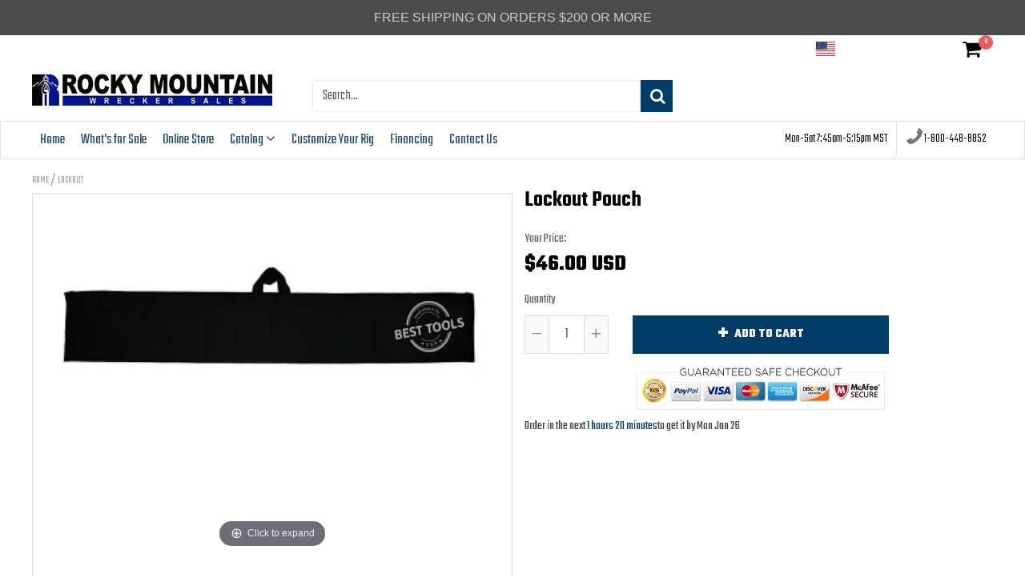

--- FILE ---
content_type: text/html; charset=utf-8
request_url: https://shop.rmwsales.com/products/lockout-pouch
body_size: 37495
content:
<!doctype html>
<!--[if IE 8]><html class="no-js lt-ie9" lang="en"> <![endif]-->
<!--[if IE 9 ]><html class="ie9 no-js"> <![endif]-->
<!--[if (gt IE 9)|!(IE)]><!--> <html class="no-js"> <!--<![endif]-->
<!-- Version 5.0.2 3108-->
<head>
  
  <meta charset="utf-8">
  <meta name="robots" content="index, follow">
  <meta http-equiv="X-UA-Compatible" content="IE=edge,chrome=1">
  
  	<link rel="shortcut icon" href="//shop.rmwsales.com/cdn/shop/t/2/assets/favicon.png?v=121316804789039877431538636123" type="image/png" />
  
  <title>
    Lockout Pouch &ndash; Rocky Mountain Wrecker Sales
  </title>
  
  	<meta name="description" content="The Pouch is made of Nylon/Poly with a velcro fastener. Perfect for storing and carrying lockout tools.">
  


<script> 
var isshoptimized = 1;
</script>

  <script src="//shop.rmwsales.com/cdn/shop/t/2/assets/jquery.min.js?v=133785615397654003601538636237"     ></script>
  
  <script src="//shop.rmwsales.com/cdn/shop/t/2/assets/app.js?v=177716789540204183961538636237"    defer ></script>
  
  <meta property="og:type" content="product">
  <meta property="og:title" content="Lockout Pouch">
  
    <meta property="og:image" content="http://shop.rmwsales.com/cdn/shop/products/lockout_bag_set_2_black_800x_21275767-40be-47ff-984d-87ad2533a800_600x600.jpg?v=1563299209">
    <meta property="og:image:secure_url" content="https://shop.rmwsales.com/cdn/shop/products/lockout_bag_set_2_black_800x_21275767-40be-47ff-984d-87ad2533a800_600x600.jpg?v=1563299209">
  
  <meta property="og:description" content="The Pouch is made of Nylon/Poly with a velcro fastener. Perfect for storing and carrying lockout tools.">
  <meta property="og:price:amount" content="46.00">
  <meta property="og:price:currency" content="USD">

<meta property="og:url" content="https://shop.rmwsales.com/products/lockout-pouch">
<link rel="canonical" href="https://shop.rmwsales.com/products/lockout-pouch" />
<meta property="og:site_name" content="Rocky Mountain Wrecker Sales">

  <meta name="twitter:site" content="@#">


  <meta name="twitter:card" content="summary">


  <meta name="twitter:title" content="Lockout Pouch">
  <meta name="twitter:description" content="The Pouch is made of Nylon/Poly with a velcro fastener. Perfect for storing and carrying lockout tools.">
  <meta name="twitter:image" content="https://shop.rmwsales.com/cdn/shop/products/lockout_bag_set_2_black_800x_21275767-40be-47ff-984d-87ad2533a800_600x600.jpg?v=1563299209">
  <meta name="twitter:image:width" content="600">
  <meta name="twitter:image:height" content="600">

 
  <link rel="canonical" href="https://shop.rmwsales.com/products/lockout-pouch">
  <meta name="viewport" content="width=device-width, initial-scale=1.0, maximum-scale=1.0, user-scalable=no" />
  <meta name="theme-color" content="#013b68">
  <meta name="author" content="Rocky Mountain Wrecker Sales">
  <meta name="HandheldFriendly" content="True" />
  <meta name="MobileOptimized" content="320" /> 

    
  	<link href="https://fonts.googleapis.com/css?family=Teko:300,400,500,600,700" rel="stylesheet" lazyload />
 
  
  <link href="//shop.rmwsales.com/cdn/shop/t/2/assets/timber.scss.css?v=86669976926955409291732207109" rel="stylesheet" type="text/css" media="all" />
  <link href="//shop.rmwsales.com/cdn/shop/t/2/assets/vendors.min.css?v=13973035577185301831732207109" rel="stylesheet" type="text/css" media="all" /> 
 
  <script>window.performance && window.performance.mark && window.performance.mark('shopify.content_for_header.start');</script><meta name="facebook-domain-verification" content="u9w89fspjkgr7ra3o326wl2ea2zjug">
<meta id="shopify-digital-wallet" name="shopify-digital-wallet" content="/19152263/digital_wallets/dialog">
<meta name="shopify-checkout-api-token" content="f73e596a8aba31a92743ed3ee32db3b9">
<meta id="in-context-paypal-metadata" data-shop-id="19152263" data-venmo-supported="false" data-environment="production" data-locale="en_US" data-paypal-v4="true" data-currency="USD">
<link rel="alternate" type="application/json+oembed" href="https://shop.rmwsales.com/products/lockout-pouch.oembed">
<script async="async" src="/checkouts/internal/preloads.js?locale=en-US"></script>
<link rel="preconnect" href="https://shop.app" crossorigin="anonymous">
<script async="async" src="https://shop.app/checkouts/internal/preloads.js?locale=en-US&shop_id=19152263" crossorigin="anonymous"></script>
<script id="apple-pay-shop-capabilities" type="application/json">{"shopId":19152263,"countryCode":"US","currencyCode":"USD","merchantCapabilities":["supports3DS"],"merchantId":"gid:\/\/shopify\/Shop\/19152263","merchantName":"Rocky Mountain Wrecker Sales","requiredBillingContactFields":["postalAddress","email","phone"],"requiredShippingContactFields":["postalAddress","email","phone"],"shippingType":"shipping","supportedNetworks":["visa","masterCard","amex","discover","elo","jcb"],"total":{"type":"pending","label":"Rocky Mountain Wrecker Sales","amount":"1.00"},"shopifyPaymentsEnabled":true,"supportsSubscriptions":true}</script>
<script id="shopify-features" type="application/json">{"accessToken":"f73e596a8aba31a92743ed3ee32db3b9","betas":["rich-media-storefront-analytics"],"domain":"shop.rmwsales.com","predictiveSearch":true,"shopId":19152263,"locale":"en"}</script>
<script>var Shopify = Shopify || {};
Shopify.shop = "rocky-mountain-wrecker-sales.myshopify.com";
Shopify.locale = "en";
Shopify.currency = {"active":"USD","rate":"1.0"};
Shopify.country = "US";
Shopify.theme = {"name":"shoptimized-5-02","id":32074563648,"schema_name":null,"schema_version":null,"theme_store_id":null,"role":"main"};
Shopify.theme.handle = "null";
Shopify.theme.style = {"id":null,"handle":null};
Shopify.cdnHost = "shop.rmwsales.com/cdn";
Shopify.routes = Shopify.routes || {};
Shopify.routes.root = "/";</script>
<script type="module">!function(o){(o.Shopify=o.Shopify||{}).modules=!0}(window);</script>
<script>!function(o){function n(){var o=[];function n(){o.push(Array.prototype.slice.apply(arguments))}return n.q=o,n}var t=o.Shopify=o.Shopify||{};t.loadFeatures=n(),t.autoloadFeatures=n()}(window);</script>
<script>
  window.ShopifyPay = window.ShopifyPay || {};
  window.ShopifyPay.apiHost = "shop.app\/pay";
  window.ShopifyPay.redirectState = null;
</script>
<script id="shop-js-analytics" type="application/json">{"pageType":"product"}</script>
<script defer="defer" async type="module" src="//shop.rmwsales.com/cdn/shopifycloud/shop-js/modules/v2/client.init-shop-cart-sync_BApSsMSl.en.esm.js"></script>
<script defer="defer" async type="module" src="//shop.rmwsales.com/cdn/shopifycloud/shop-js/modules/v2/chunk.common_CBoos6YZ.esm.js"></script>
<script type="module">
  await import("//shop.rmwsales.com/cdn/shopifycloud/shop-js/modules/v2/client.init-shop-cart-sync_BApSsMSl.en.esm.js");
await import("//shop.rmwsales.com/cdn/shopifycloud/shop-js/modules/v2/chunk.common_CBoos6YZ.esm.js");

  window.Shopify.SignInWithShop?.initShopCartSync?.({"fedCMEnabled":true,"windoidEnabled":true});

</script>
<script>
  window.Shopify = window.Shopify || {};
  if (!window.Shopify.featureAssets) window.Shopify.featureAssets = {};
  window.Shopify.featureAssets['shop-js'] = {"shop-cart-sync":["modules/v2/client.shop-cart-sync_DJczDl9f.en.esm.js","modules/v2/chunk.common_CBoos6YZ.esm.js"],"init-fed-cm":["modules/v2/client.init-fed-cm_BzwGC0Wi.en.esm.js","modules/v2/chunk.common_CBoos6YZ.esm.js"],"init-windoid":["modules/v2/client.init-windoid_BS26ThXS.en.esm.js","modules/v2/chunk.common_CBoos6YZ.esm.js"],"init-shop-email-lookup-coordinator":["modules/v2/client.init-shop-email-lookup-coordinator_DFwWcvrS.en.esm.js","modules/v2/chunk.common_CBoos6YZ.esm.js"],"shop-cash-offers":["modules/v2/client.shop-cash-offers_DthCPNIO.en.esm.js","modules/v2/chunk.common_CBoos6YZ.esm.js","modules/v2/chunk.modal_Bu1hFZFC.esm.js"],"shop-button":["modules/v2/client.shop-button_D_JX508o.en.esm.js","modules/v2/chunk.common_CBoos6YZ.esm.js"],"shop-toast-manager":["modules/v2/client.shop-toast-manager_tEhgP2F9.en.esm.js","modules/v2/chunk.common_CBoos6YZ.esm.js"],"avatar":["modules/v2/client.avatar_BTnouDA3.en.esm.js"],"pay-button":["modules/v2/client.pay-button_BuNmcIr_.en.esm.js","modules/v2/chunk.common_CBoos6YZ.esm.js"],"init-shop-cart-sync":["modules/v2/client.init-shop-cart-sync_BApSsMSl.en.esm.js","modules/v2/chunk.common_CBoos6YZ.esm.js"],"shop-login-button":["modules/v2/client.shop-login-button_DwLgFT0K.en.esm.js","modules/v2/chunk.common_CBoos6YZ.esm.js","modules/v2/chunk.modal_Bu1hFZFC.esm.js"],"init-customer-accounts-sign-up":["modules/v2/client.init-customer-accounts-sign-up_TlVCiykN.en.esm.js","modules/v2/client.shop-login-button_DwLgFT0K.en.esm.js","modules/v2/chunk.common_CBoos6YZ.esm.js","modules/v2/chunk.modal_Bu1hFZFC.esm.js"],"init-shop-for-new-customer-accounts":["modules/v2/client.init-shop-for-new-customer-accounts_DrjXSI53.en.esm.js","modules/v2/client.shop-login-button_DwLgFT0K.en.esm.js","modules/v2/chunk.common_CBoos6YZ.esm.js","modules/v2/chunk.modal_Bu1hFZFC.esm.js"],"init-customer-accounts":["modules/v2/client.init-customer-accounts_C0Oh2ljF.en.esm.js","modules/v2/client.shop-login-button_DwLgFT0K.en.esm.js","modules/v2/chunk.common_CBoos6YZ.esm.js","modules/v2/chunk.modal_Bu1hFZFC.esm.js"],"shop-follow-button":["modules/v2/client.shop-follow-button_C5D3XtBb.en.esm.js","modules/v2/chunk.common_CBoos6YZ.esm.js","modules/v2/chunk.modal_Bu1hFZFC.esm.js"],"checkout-modal":["modules/v2/client.checkout-modal_8TC_1FUY.en.esm.js","modules/v2/chunk.common_CBoos6YZ.esm.js","modules/v2/chunk.modal_Bu1hFZFC.esm.js"],"lead-capture":["modules/v2/client.lead-capture_D-pmUjp9.en.esm.js","modules/v2/chunk.common_CBoos6YZ.esm.js","modules/v2/chunk.modal_Bu1hFZFC.esm.js"],"shop-login":["modules/v2/client.shop-login_BmtnoEUo.en.esm.js","modules/v2/chunk.common_CBoos6YZ.esm.js","modules/v2/chunk.modal_Bu1hFZFC.esm.js"],"payment-terms":["modules/v2/client.payment-terms_BHOWV7U_.en.esm.js","modules/v2/chunk.common_CBoos6YZ.esm.js","modules/v2/chunk.modal_Bu1hFZFC.esm.js"]};
</script>
<script>(function() {
  var isLoaded = false;
  function asyncLoad() {
    if (isLoaded) return;
    isLoaded = true;
    var urls = ["https:\/\/chimpstatic.com\/mcjs-connected\/js\/users\/1c115169d15fc6e625cacbc5d\/41d8c2816b0c9f4002cb06c8a.js?shop=rocky-mountain-wrecker-sales.myshopify.com","https:\/\/cloudsearch-1f874.kxcdn.com\/shopify.js?shop=rocky-mountain-wrecker-sales.myshopify.com","\/\/searchserverapi.com\/widgets\/shopify\/init.js?a=9S8t5c0J7K\u0026shop=rocky-mountain-wrecker-sales.myshopify.com","https:\/\/cdn.hextom.com\/js\/quickannouncementbar.js?shop=rocky-mountain-wrecker-sales.myshopify.com"];
    for (var i = 0; i < urls.length; i++) {
      var s = document.createElement('script');
      s.type = 'text/javascript';
      s.async = true;
      s.src = urls[i];
      var x = document.getElementsByTagName('script')[0];
      x.parentNode.insertBefore(s, x);
    }
  };
  if(window.attachEvent) {
    window.attachEvent('onload', asyncLoad);
  } else {
    window.addEventListener('load', asyncLoad, false);
  }
})();</script>
<script id="__st">var __st={"a":19152263,"offset":-25200,"reqid":"a0e6c4ba-1c04-4c60-bb73-49b270d56bc0-1768919973","pageurl":"shop.rmwsales.com\/products\/lockout-pouch","u":"bd9252ee6b41","p":"product","rtyp":"product","rid":9312091537};</script>
<script>window.ShopifyPaypalV4VisibilityTracking = true;</script>
<script id="captcha-bootstrap">!function(){'use strict';const t='contact',e='account',n='new_comment',o=[[t,t],['blogs',n],['comments',n],[t,'customer']],c=[[e,'customer_login'],[e,'guest_login'],[e,'recover_customer_password'],[e,'create_customer']],r=t=>t.map((([t,e])=>`form[action*='/${t}']:not([data-nocaptcha='true']) input[name='form_type'][value='${e}']`)).join(','),a=t=>()=>t?[...document.querySelectorAll(t)].map((t=>t.form)):[];function s(){const t=[...o],e=r(t);return a(e)}const i='password',u='form_key',d=['recaptcha-v3-token','g-recaptcha-response','h-captcha-response',i],f=()=>{try{return window.sessionStorage}catch{return}},m='__shopify_v',_=t=>t.elements[u];function p(t,e,n=!1){try{const o=window.sessionStorage,c=JSON.parse(o.getItem(e)),{data:r}=function(t){const{data:e,action:n}=t;return t[m]||n?{data:e,action:n}:{data:t,action:n}}(c);for(const[e,n]of Object.entries(r))t.elements[e]&&(t.elements[e].value=n);n&&o.removeItem(e)}catch(o){console.error('form repopulation failed',{error:o})}}const l='form_type',E='cptcha';function T(t){t.dataset[E]=!0}const w=window,h=w.document,L='Shopify',v='ce_forms',y='captcha';let A=!1;((t,e)=>{const n=(g='f06e6c50-85a8-45c8-87d0-21a2b65856fe',I='https://cdn.shopify.com/shopifycloud/storefront-forms-hcaptcha/ce_storefront_forms_captcha_hcaptcha.v1.5.2.iife.js',D={infoText:'Protected by hCaptcha',privacyText:'Privacy',termsText:'Terms'},(t,e,n)=>{const o=w[L][v],c=o.bindForm;if(c)return c(t,g,e,D).then(n);var r;o.q.push([[t,g,e,D],n]),r=I,A||(h.body.append(Object.assign(h.createElement('script'),{id:'captcha-provider',async:!0,src:r})),A=!0)});var g,I,D;w[L]=w[L]||{},w[L][v]=w[L][v]||{},w[L][v].q=[],w[L][y]=w[L][y]||{},w[L][y].protect=function(t,e){n(t,void 0,e),T(t)},Object.freeze(w[L][y]),function(t,e,n,w,h,L){const[v,y,A,g]=function(t,e,n){const i=e?o:[],u=t?c:[],d=[...i,...u],f=r(d),m=r(i),_=r(d.filter((([t,e])=>n.includes(e))));return[a(f),a(m),a(_),s()]}(w,h,L),I=t=>{const e=t.target;return e instanceof HTMLFormElement?e:e&&e.form},D=t=>v().includes(t);t.addEventListener('submit',(t=>{const e=I(t);if(!e)return;const n=D(e)&&!e.dataset.hcaptchaBound&&!e.dataset.recaptchaBound,o=_(e),c=g().includes(e)&&(!o||!o.value);(n||c)&&t.preventDefault(),c&&!n&&(function(t){try{if(!f())return;!function(t){const e=f();if(!e)return;const n=_(t);if(!n)return;const o=n.value;o&&e.removeItem(o)}(t);const e=Array.from(Array(32),(()=>Math.random().toString(36)[2])).join('');!function(t,e){_(t)||t.append(Object.assign(document.createElement('input'),{type:'hidden',name:u})),t.elements[u].value=e}(t,e),function(t,e){const n=f();if(!n)return;const o=[...t.querySelectorAll(`input[type='${i}']`)].map((({name:t})=>t)),c=[...d,...o],r={};for(const[a,s]of new FormData(t).entries())c.includes(a)||(r[a]=s);n.setItem(e,JSON.stringify({[m]:1,action:t.action,data:r}))}(t,e)}catch(e){console.error('failed to persist form',e)}}(e),e.submit())}));const S=(t,e)=>{t&&!t.dataset[E]&&(n(t,e.some((e=>e===t))),T(t))};for(const o of['focusin','change'])t.addEventListener(o,(t=>{const e=I(t);D(e)&&S(e,y())}));const B=e.get('form_key'),M=e.get(l),P=B&&M;t.addEventListener('DOMContentLoaded',(()=>{const t=y();if(P)for(const e of t)e.elements[l].value===M&&p(e,B);[...new Set([...A(),...v().filter((t=>'true'===t.dataset.shopifyCaptcha))])].forEach((e=>S(e,t)))}))}(h,new URLSearchParams(w.location.search),n,t,e,['guest_login'])})(!0,!0)}();</script>
<script integrity="sha256-4kQ18oKyAcykRKYeNunJcIwy7WH5gtpwJnB7kiuLZ1E=" data-source-attribution="shopify.loadfeatures" defer="defer" src="//shop.rmwsales.com/cdn/shopifycloud/storefront/assets/storefront/load_feature-a0a9edcb.js" crossorigin="anonymous"></script>
<script crossorigin="anonymous" defer="defer" src="//shop.rmwsales.com/cdn/shopifycloud/storefront/assets/shopify_pay/storefront-65b4c6d7.js?v=20250812"></script>
<script data-source-attribution="shopify.dynamic_checkout.dynamic.init">var Shopify=Shopify||{};Shopify.PaymentButton=Shopify.PaymentButton||{isStorefrontPortableWallets:!0,init:function(){window.Shopify.PaymentButton.init=function(){};var t=document.createElement("script");t.src="https://shop.rmwsales.com/cdn/shopifycloud/portable-wallets/latest/portable-wallets.en.js",t.type="module",document.head.appendChild(t)}};
</script>
<script data-source-attribution="shopify.dynamic_checkout.buyer_consent">
  function portableWalletsHideBuyerConsent(e){var t=document.getElementById("shopify-buyer-consent"),n=document.getElementById("shopify-subscription-policy-button");t&&n&&(t.classList.add("hidden"),t.setAttribute("aria-hidden","true"),n.removeEventListener("click",e))}function portableWalletsShowBuyerConsent(e){var t=document.getElementById("shopify-buyer-consent"),n=document.getElementById("shopify-subscription-policy-button");t&&n&&(t.classList.remove("hidden"),t.removeAttribute("aria-hidden"),n.addEventListener("click",e))}window.Shopify?.PaymentButton&&(window.Shopify.PaymentButton.hideBuyerConsent=portableWalletsHideBuyerConsent,window.Shopify.PaymentButton.showBuyerConsent=portableWalletsShowBuyerConsent);
</script>
<script data-source-attribution="shopify.dynamic_checkout.cart.bootstrap">document.addEventListener("DOMContentLoaded",(function(){function t(){return document.querySelector("shopify-accelerated-checkout-cart, shopify-accelerated-checkout")}if(t())Shopify.PaymentButton.init();else{new MutationObserver((function(e,n){t()&&(Shopify.PaymentButton.init(),n.disconnect())})).observe(document.body,{childList:!0,subtree:!0})}}));
</script>
<link id="shopify-accelerated-checkout-styles" rel="stylesheet" media="screen" href="https://shop.rmwsales.com/cdn/shopifycloud/portable-wallets/latest/accelerated-checkout-backwards-compat.css" crossorigin="anonymous">
<style id="shopify-accelerated-checkout-cart">
        #shopify-buyer-consent {
  margin-top: 1em;
  display: inline-block;
  width: 100%;
}

#shopify-buyer-consent.hidden {
  display: none;
}

#shopify-subscription-policy-button {
  background: none;
  border: none;
  padding: 0;
  text-decoration: underline;
  font-size: inherit;
  cursor: pointer;
}

#shopify-subscription-policy-button::before {
  box-shadow: none;
}

      </style>

<script>window.performance && window.performance.mark && window.performance.mark('shopify.content_for_header.end');</script>
 
  
<!--[if lt IE 9]>
<script src="//shop.rmwsales.com/cdn/shop/t/2/assets/html5shiv.min.js?v=82288979872422875571538636135" type="text/javascript"></script>
<script src="//shop.rmwsales.com/cdn/shop/t/2/assets/respond.min.js?v=52248677837542619231538636175" type="text/javascript"></script>
<link href="//shop.rmwsales.com/cdn/shop/t/2/assets/respond-proxy.html" id="respond-proxy" rel="respond-proxy" />
<link href="//shop.rmwsales.com/search?q=3677302d6eea67bf7143302e9b8d30a5" id="respond-redirect" rel="respond-redirect" />
<script src="//shop.rmwsales.com/search?q=3677302d6eea67bf7143302e9b8d30a5" type="text/javascript"></script>
<![endif]-->


 
 
  
    <script src="//shop.rmwsales.com/cdn/shopifycloud/storefront/assets/themes_support/shopify_common-5f594365.js" type="text/javascript"></script>
  
    
  
  
  
  
  
  
  
  

  
  
  	
  
  
  	
  
  
  	
  
  
  <script>
    if ((typeof window) === 'undefined') { window = {}; }
    window.money_format = "${{amount}}";
    window.money_default = "USD";
    window.template = "product";
  </script>
   
   <script src="//shop.rmwsales.com/cdn/shop/t/2/assets/jquery.redcountdown.js?v=76360960752795563901538636237"    defer></script>
<script src="https://cdnjs.cloudflare.com/ajax/libs/jQuery-Knob/1.2.13/jquery.knob.min.js"  defer ></script>
<script src="https://cdnjs.cloudflare.com/ajax/libs/jquery-throttle-debounce/1.1/jquery.ba-throttle-debounce.min.js"  defer ></script>

 
  
  

 <!--[if (gt IE 9)|!(IE)]><!--><script src="//shop.rmwsales.com/cdn/shop/t/2/assets/lazysizes.min.js?v=81961754669882906781538636237" async="async"></script><!--<![endif]-->
<!--[if lte IE 9]><script src="//shop.rmwsales.com/cdn/shop/t/2/assets/lazysizes.min.js?v=81961754669882906781538636237"></script><![endif]-->
<link href="https://monorail-edge.shopifysvc.com" rel="dns-prefetch">
<script>(function(){if ("sendBeacon" in navigator && "performance" in window) {try {var session_token_from_headers = performance.getEntriesByType('navigation')[0].serverTiming.find(x => x.name == '_s').description;} catch {var session_token_from_headers = undefined;}var session_cookie_matches = document.cookie.match(/_shopify_s=([^;]*)/);var session_token_from_cookie = session_cookie_matches && session_cookie_matches.length === 2 ? session_cookie_matches[1] : "";var session_token = session_token_from_headers || session_token_from_cookie || "";function handle_abandonment_event(e) {var entries = performance.getEntries().filter(function(entry) {return /monorail-edge.shopifysvc.com/.test(entry.name);});if (!window.abandonment_tracked && entries.length === 0) {window.abandonment_tracked = true;var currentMs = Date.now();var navigation_start = performance.timing.navigationStart;var payload = {shop_id: 19152263,url: window.location.href,navigation_start,duration: currentMs - navigation_start,session_token,page_type: "product"};window.navigator.sendBeacon("https://monorail-edge.shopifysvc.com/v1/produce", JSON.stringify({schema_id: "online_store_buyer_site_abandonment/1.1",payload: payload,metadata: {event_created_at_ms: currentMs,event_sent_at_ms: currentMs}}));}}window.addEventListener('pagehide', handle_abandonment_event);}}());</script>
<script id="web-pixels-manager-setup">(function e(e,d,r,n,o){if(void 0===o&&(o={}),!Boolean(null===(a=null===(i=window.Shopify)||void 0===i?void 0:i.analytics)||void 0===a?void 0:a.replayQueue)){var i,a;window.Shopify=window.Shopify||{};var t=window.Shopify;t.analytics=t.analytics||{};var s=t.analytics;s.replayQueue=[],s.publish=function(e,d,r){return s.replayQueue.push([e,d,r]),!0};try{self.performance.mark("wpm:start")}catch(e){}var l=function(){var e={modern:/Edge?\/(1{2}[4-9]|1[2-9]\d|[2-9]\d{2}|\d{4,})\.\d+(\.\d+|)|Firefox\/(1{2}[4-9]|1[2-9]\d|[2-9]\d{2}|\d{4,})\.\d+(\.\d+|)|Chrom(ium|e)\/(9{2}|\d{3,})\.\d+(\.\d+|)|(Maci|X1{2}).+ Version\/(15\.\d+|(1[6-9]|[2-9]\d|\d{3,})\.\d+)([,.]\d+|)( \(\w+\)|)( Mobile\/\w+|) Safari\/|Chrome.+OPR\/(9{2}|\d{3,})\.\d+\.\d+|(CPU[ +]OS|iPhone[ +]OS|CPU[ +]iPhone|CPU IPhone OS|CPU iPad OS)[ +]+(15[._]\d+|(1[6-9]|[2-9]\d|\d{3,})[._]\d+)([._]\d+|)|Android:?[ /-](13[3-9]|1[4-9]\d|[2-9]\d{2}|\d{4,})(\.\d+|)(\.\d+|)|Android.+Firefox\/(13[5-9]|1[4-9]\d|[2-9]\d{2}|\d{4,})\.\d+(\.\d+|)|Android.+Chrom(ium|e)\/(13[3-9]|1[4-9]\d|[2-9]\d{2}|\d{4,})\.\d+(\.\d+|)|SamsungBrowser\/([2-9]\d|\d{3,})\.\d+/,legacy:/Edge?\/(1[6-9]|[2-9]\d|\d{3,})\.\d+(\.\d+|)|Firefox\/(5[4-9]|[6-9]\d|\d{3,})\.\d+(\.\d+|)|Chrom(ium|e)\/(5[1-9]|[6-9]\d|\d{3,})\.\d+(\.\d+|)([\d.]+$|.*Safari\/(?![\d.]+ Edge\/[\d.]+$))|(Maci|X1{2}).+ Version\/(10\.\d+|(1[1-9]|[2-9]\d|\d{3,})\.\d+)([,.]\d+|)( \(\w+\)|)( Mobile\/\w+|) Safari\/|Chrome.+OPR\/(3[89]|[4-9]\d|\d{3,})\.\d+\.\d+|(CPU[ +]OS|iPhone[ +]OS|CPU[ +]iPhone|CPU IPhone OS|CPU iPad OS)[ +]+(10[._]\d+|(1[1-9]|[2-9]\d|\d{3,})[._]\d+)([._]\d+|)|Android:?[ /-](13[3-9]|1[4-9]\d|[2-9]\d{2}|\d{4,})(\.\d+|)(\.\d+|)|Mobile Safari.+OPR\/([89]\d|\d{3,})\.\d+\.\d+|Android.+Firefox\/(13[5-9]|1[4-9]\d|[2-9]\d{2}|\d{4,})\.\d+(\.\d+|)|Android.+Chrom(ium|e)\/(13[3-9]|1[4-9]\d|[2-9]\d{2}|\d{4,})\.\d+(\.\d+|)|Android.+(UC? ?Browser|UCWEB|U3)[ /]?(15\.([5-9]|\d{2,})|(1[6-9]|[2-9]\d|\d{3,})\.\d+)\.\d+|SamsungBrowser\/(5\.\d+|([6-9]|\d{2,})\.\d+)|Android.+MQ{2}Browser\/(14(\.(9|\d{2,})|)|(1[5-9]|[2-9]\d|\d{3,})(\.\d+|))(\.\d+|)|K[Aa][Ii]OS\/(3\.\d+|([4-9]|\d{2,})\.\d+)(\.\d+|)/},d=e.modern,r=e.legacy,n=navigator.userAgent;return n.match(d)?"modern":n.match(r)?"legacy":"unknown"}(),u="modern"===l?"modern":"legacy",c=(null!=n?n:{modern:"",legacy:""})[u],f=function(e){return[e.baseUrl,"/wpm","/b",e.hashVersion,"modern"===e.buildTarget?"m":"l",".js"].join("")}({baseUrl:d,hashVersion:r,buildTarget:u}),m=function(e){var d=e.version,r=e.bundleTarget,n=e.surface,o=e.pageUrl,i=e.monorailEndpoint;return{emit:function(e){var a=e.status,t=e.errorMsg,s=(new Date).getTime(),l=JSON.stringify({metadata:{event_sent_at_ms:s},events:[{schema_id:"web_pixels_manager_load/3.1",payload:{version:d,bundle_target:r,page_url:o,status:a,surface:n,error_msg:t},metadata:{event_created_at_ms:s}}]});if(!i)return console&&console.warn&&console.warn("[Web Pixels Manager] No Monorail endpoint provided, skipping logging."),!1;try{return self.navigator.sendBeacon.bind(self.navigator)(i,l)}catch(e){}var u=new XMLHttpRequest;try{return u.open("POST",i,!0),u.setRequestHeader("Content-Type","text/plain"),u.send(l),!0}catch(e){return console&&console.warn&&console.warn("[Web Pixels Manager] Got an unhandled error while logging to Monorail."),!1}}}}({version:r,bundleTarget:l,surface:e.surface,pageUrl:self.location.href,monorailEndpoint:e.monorailEndpoint});try{o.browserTarget=l,function(e){var d=e.src,r=e.async,n=void 0===r||r,o=e.onload,i=e.onerror,a=e.sri,t=e.scriptDataAttributes,s=void 0===t?{}:t,l=document.createElement("script"),u=document.querySelector("head"),c=document.querySelector("body");if(l.async=n,l.src=d,a&&(l.integrity=a,l.crossOrigin="anonymous"),s)for(var f in s)if(Object.prototype.hasOwnProperty.call(s,f))try{l.dataset[f]=s[f]}catch(e){}if(o&&l.addEventListener("load",o),i&&l.addEventListener("error",i),u)u.appendChild(l);else{if(!c)throw new Error("Did not find a head or body element to append the script");c.appendChild(l)}}({src:f,async:!0,onload:function(){if(!function(){var e,d;return Boolean(null===(d=null===(e=window.Shopify)||void 0===e?void 0:e.analytics)||void 0===d?void 0:d.initialized)}()){var d=window.webPixelsManager.init(e)||void 0;if(d){var r=window.Shopify.analytics;r.replayQueue.forEach((function(e){var r=e[0],n=e[1],o=e[2];d.publishCustomEvent(r,n,o)})),r.replayQueue=[],r.publish=d.publishCustomEvent,r.visitor=d.visitor,r.initialized=!0}}},onerror:function(){return m.emit({status:"failed",errorMsg:"".concat(f," has failed to load")})},sri:function(e){var d=/^sha384-[A-Za-z0-9+/=]+$/;return"string"==typeof e&&d.test(e)}(c)?c:"",scriptDataAttributes:o}),m.emit({status:"loading"})}catch(e){m.emit({status:"failed",errorMsg:(null==e?void 0:e.message)||"Unknown error"})}}})({shopId: 19152263,storefrontBaseUrl: "https://shop.rmwsales.com",extensionsBaseUrl: "https://extensions.shopifycdn.com/cdn/shopifycloud/web-pixels-manager",monorailEndpoint: "https://monorail-edge.shopifysvc.com/unstable/produce_batch",surface: "storefront-renderer",enabledBetaFlags: ["2dca8a86"],webPixelsConfigList: [{"id":"shopify-app-pixel","configuration":"{}","eventPayloadVersion":"v1","runtimeContext":"STRICT","scriptVersion":"0450","apiClientId":"shopify-pixel","type":"APP","privacyPurposes":["ANALYTICS","MARKETING"]},{"id":"shopify-custom-pixel","eventPayloadVersion":"v1","runtimeContext":"LAX","scriptVersion":"0450","apiClientId":"shopify-pixel","type":"CUSTOM","privacyPurposes":["ANALYTICS","MARKETING"]}],isMerchantRequest: false,initData: {"shop":{"name":"Rocky Mountain Wrecker Sales","paymentSettings":{"currencyCode":"USD"},"myshopifyDomain":"rocky-mountain-wrecker-sales.myshopify.com","countryCode":"US","storefrontUrl":"https:\/\/shop.rmwsales.com"},"customer":null,"cart":null,"checkout":null,"productVariants":[{"price":{"amount":46.0,"currencyCode":"USD"},"product":{"title":"Lockout Pouch","vendor":"Best Tools","id":"9312091537","untranslatedTitle":"Lockout Pouch","url":"\/products\/lockout-pouch","type":"Tools"},"id":"33892083025","image":{"src":"\/\/shop.rmwsales.com\/cdn\/shop\/products\/lockout_bag_set_2_black_800x_21275767-40be-47ff-984d-87ad2533a800.jpg?v=1563299209"},"sku":"360","title":"Default Title","untranslatedTitle":"Default Title"}],"purchasingCompany":null},},"https://shop.rmwsales.com/cdn","fcfee988w5aeb613cpc8e4bc33m6693e112",{"modern":"","legacy":""},{"shopId":"19152263","storefrontBaseUrl":"https:\/\/shop.rmwsales.com","extensionBaseUrl":"https:\/\/extensions.shopifycdn.com\/cdn\/shopifycloud\/web-pixels-manager","surface":"storefront-renderer","enabledBetaFlags":"[\"2dca8a86\"]","isMerchantRequest":"false","hashVersion":"fcfee988w5aeb613cpc8e4bc33m6693e112","publish":"custom","events":"[[\"page_viewed\",{}],[\"product_viewed\",{\"productVariant\":{\"price\":{\"amount\":46.0,\"currencyCode\":\"USD\"},\"product\":{\"title\":\"Lockout Pouch\",\"vendor\":\"Best Tools\",\"id\":\"9312091537\",\"untranslatedTitle\":\"Lockout Pouch\",\"url\":\"\/products\/lockout-pouch\",\"type\":\"Tools\"},\"id\":\"33892083025\",\"image\":{\"src\":\"\/\/shop.rmwsales.com\/cdn\/shop\/products\/lockout_bag_set_2_black_800x_21275767-40be-47ff-984d-87ad2533a800.jpg?v=1563299209\"},\"sku\":\"360\",\"title\":\"Default Title\",\"untranslatedTitle\":\"Default Title\"}}]]"});</script><script>
  window.ShopifyAnalytics = window.ShopifyAnalytics || {};
  window.ShopifyAnalytics.meta = window.ShopifyAnalytics.meta || {};
  window.ShopifyAnalytics.meta.currency = 'USD';
  var meta = {"product":{"id":9312091537,"gid":"gid:\/\/shopify\/Product\/9312091537","vendor":"Best Tools","type":"Tools","handle":"lockout-pouch","variants":[{"id":33892083025,"price":4600,"name":"Lockout Pouch","public_title":null,"sku":"360"}],"remote":false},"page":{"pageType":"product","resourceType":"product","resourceId":9312091537,"requestId":"a0e6c4ba-1c04-4c60-bb73-49b270d56bc0-1768919973"}};
  for (var attr in meta) {
    window.ShopifyAnalytics.meta[attr] = meta[attr];
  }
</script>
<script class="analytics">
  (function () {
    var customDocumentWrite = function(content) {
      var jquery = null;

      if (window.jQuery) {
        jquery = window.jQuery;
      } else if (window.Checkout && window.Checkout.$) {
        jquery = window.Checkout.$;
      }

      if (jquery) {
        jquery('body').append(content);
      }
    };

    var hasLoggedConversion = function(token) {
      if (token) {
        return document.cookie.indexOf('loggedConversion=' + token) !== -1;
      }
      return false;
    }

    var setCookieIfConversion = function(token) {
      if (token) {
        var twoMonthsFromNow = new Date(Date.now());
        twoMonthsFromNow.setMonth(twoMonthsFromNow.getMonth() + 2);

        document.cookie = 'loggedConversion=' + token + '; expires=' + twoMonthsFromNow;
      }
    }

    var trekkie = window.ShopifyAnalytics.lib = window.trekkie = window.trekkie || [];
    if (trekkie.integrations) {
      return;
    }
    trekkie.methods = [
      'identify',
      'page',
      'ready',
      'track',
      'trackForm',
      'trackLink'
    ];
    trekkie.factory = function(method) {
      return function() {
        var args = Array.prototype.slice.call(arguments);
        args.unshift(method);
        trekkie.push(args);
        return trekkie;
      };
    };
    for (var i = 0; i < trekkie.methods.length; i++) {
      var key = trekkie.methods[i];
      trekkie[key] = trekkie.factory(key);
    }
    trekkie.load = function(config) {
      trekkie.config = config || {};
      trekkie.config.initialDocumentCookie = document.cookie;
      var first = document.getElementsByTagName('script')[0];
      var script = document.createElement('script');
      script.type = 'text/javascript';
      script.onerror = function(e) {
        var scriptFallback = document.createElement('script');
        scriptFallback.type = 'text/javascript';
        scriptFallback.onerror = function(error) {
                var Monorail = {
      produce: function produce(monorailDomain, schemaId, payload) {
        var currentMs = new Date().getTime();
        var event = {
          schema_id: schemaId,
          payload: payload,
          metadata: {
            event_created_at_ms: currentMs,
            event_sent_at_ms: currentMs
          }
        };
        return Monorail.sendRequest("https://" + monorailDomain + "/v1/produce", JSON.stringify(event));
      },
      sendRequest: function sendRequest(endpointUrl, payload) {
        // Try the sendBeacon API
        if (window && window.navigator && typeof window.navigator.sendBeacon === 'function' && typeof window.Blob === 'function' && !Monorail.isIos12()) {
          var blobData = new window.Blob([payload], {
            type: 'text/plain'
          });

          if (window.navigator.sendBeacon(endpointUrl, blobData)) {
            return true;
          } // sendBeacon was not successful

        } // XHR beacon

        var xhr = new XMLHttpRequest();

        try {
          xhr.open('POST', endpointUrl);
          xhr.setRequestHeader('Content-Type', 'text/plain');
          xhr.send(payload);
        } catch (e) {
          console.log(e);
        }

        return false;
      },
      isIos12: function isIos12() {
        return window.navigator.userAgent.lastIndexOf('iPhone; CPU iPhone OS 12_') !== -1 || window.navigator.userAgent.lastIndexOf('iPad; CPU OS 12_') !== -1;
      }
    };
    Monorail.produce('monorail-edge.shopifysvc.com',
      'trekkie_storefront_load_errors/1.1',
      {shop_id: 19152263,
      theme_id: 32074563648,
      app_name: "storefront",
      context_url: window.location.href,
      source_url: "//shop.rmwsales.com/cdn/s/trekkie.storefront.cd680fe47e6c39ca5d5df5f0a32d569bc48c0f27.min.js"});

        };
        scriptFallback.async = true;
        scriptFallback.src = '//shop.rmwsales.com/cdn/s/trekkie.storefront.cd680fe47e6c39ca5d5df5f0a32d569bc48c0f27.min.js';
        first.parentNode.insertBefore(scriptFallback, first);
      };
      script.async = true;
      script.src = '//shop.rmwsales.com/cdn/s/trekkie.storefront.cd680fe47e6c39ca5d5df5f0a32d569bc48c0f27.min.js';
      first.parentNode.insertBefore(script, first);
    };
    trekkie.load(
      {"Trekkie":{"appName":"storefront","development":false,"defaultAttributes":{"shopId":19152263,"isMerchantRequest":null,"themeId":32074563648,"themeCityHash":"13003857958791293964","contentLanguage":"en","currency":"USD","eventMetadataId":"6b32a1b4-8af4-4d70-9511-aae80e60a56a"},"isServerSideCookieWritingEnabled":true,"monorailRegion":"shop_domain","enabledBetaFlags":["65f19447"]},"Session Attribution":{},"S2S":{"facebookCapiEnabled":false,"source":"trekkie-storefront-renderer","apiClientId":580111}}
    );

    var loaded = false;
    trekkie.ready(function() {
      if (loaded) return;
      loaded = true;

      window.ShopifyAnalytics.lib = window.trekkie;

      var originalDocumentWrite = document.write;
      document.write = customDocumentWrite;
      try { window.ShopifyAnalytics.merchantGoogleAnalytics.call(this); } catch(error) {};
      document.write = originalDocumentWrite;

      window.ShopifyAnalytics.lib.page(null,{"pageType":"product","resourceType":"product","resourceId":9312091537,"requestId":"a0e6c4ba-1c04-4c60-bb73-49b270d56bc0-1768919973","shopifyEmitted":true});

      var match = window.location.pathname.match(/checkouts\/(.+)\/(thank_you|post_purchase)/)
      var token = match? match[1]: undefined;
      if (!hasLoggedConversion(token)) {
        setCookieIfConversion(token);
        window.ShopifyAnalytics.lib.track("Viewed Product",{"currency":"USD","variantId":33892083025,"productId":9312091537,"productGid":"gid:\/\/shopify\/Product\/9312091537","name":"Lockout Pouch","price":"46.00","sku":"360","brand":"Best Tools","variant":null,"category":"Tools","nonInteraction":true,"remote":false},undefined,undefined,{"shopifyEmitted":true});
      window.ShopifyAnalytics.lib.track("monorail:\/\/trekkie_storefront_viewed_product\/1.1",{"currency":"USD","variantId":33892083025,"productId":9312091537,"productGid":"gid:\/\/shopify\/Product\/9312091537","name":"Lockout Pouch","price":"46.00","sku":"360","brand":"Best Tools","variant":null,"category":"Tools","nonInteraction":true,"remote":false,"referer":"https:\/\/shop.rmwsales.com\/products\/lockout-pouch"});
      }
    });


        var eventsListenerScript = document.createElement('script');
        eventsListenerScript.async = true;
        eventsListenerScript.src = "//shop.rmwsales.com/cdn/shopifycloud/storefront/assets/shop_events_listener-3da45d37.js";
        document.getElementsByTagName('head')[0].appendChild(eventsListenerScript);

})();</script>
<script
  defer
  src="https://shop.rmwsales.com/cdn/shopifycloud/perf-kit/shopify-perf-kit-3.0.4.min.js"
  data-application="storefront-renderer"
  data-shop-id="19152263"
  data-render-region="gcp-us-central1"
  data-page-type="product"
  data-theme-instance-id="32074563648"
  data-theme-name=""
  data-theme-version=""
  data-monorail-region="shop_domain"
  data-resource-timing-sampling-rate="10"
  data-shs="true"
  data-shs-beacon="true"
  data-shs-export-with-fetch="true"
  data-shs-logs-sample-rate="1"
  data-shs-beacon-endpoint="https://shop.rmwsales.com/api/collect"
></script>
</head>
<body id="lockout-pouch" class="template-product">
  
  <div id="top"></div>
  <div class="animsitionn">
  <div id="code_div"></div>
  <div id="NavDrawer" class="drawer drawer--left">
    <div class="drawer__header">
      <div class="drawer__title h3">Browse</div>
      <div class="drawer__close js-drawer-close">
        <button type="button" class="icon-fallback-text">
          <i class="fa fa-times"></i>
          <span class="fallback-text">Close menu</span>
        </button>
      </div>
    </div>
    <!-- begin mobile-nav -->
    <nav id="menu">

  <button id="mmmenu-close-button" type="button" class="ger icon-fallback-text">
    <span class="fa fa-times" aria-hidden="true"></span>
    <span class="fallback-text">Close Menu</span>
  </button>

  <ul>

    
    
    
    <li >
      <a href="http://rockymountainwrecker.com" class="site-nav__linkk">Home</a>
    </li>
    
    
    
    
    <li >
      <a href="https://www.rmwsales.com/shop/" class="site-nav__linkk">What's for Sale</a>
    </li>
    
    
    
    
    <li >
      <a href="/" class="site-nav__linkk">Online Store</a>
    </li>
    
    
    

    
    
    
    
    
    
    
    
    
    	

    
    
    
    
    <li>
      <span>Catalog</span>
      <ul>
        
          
            
          
          
            
            
            <li>
              <span>Catagories</span>
              <ul>
                
                <li><a href="/collections/chains">Chains</a></li>    
                
                <li><a href="/collections/lighting-electrical">Lighting & Electrical</a></li>    
                
                <li><a href="/collections/lockout">Lockout</a></li>    
                
                <li><a href="/collections/recovery-rigging">Recovery & Rigging</a></li>    
                
                <li><a href="/collections/safety">Safety</a></li>    
                
                <li><a href="/collections/straps">Straps</a></li>    
                
                <li><a href="/collections/wire-rope">Wire Rope</a></li>    
                

              </ul>
            </li>
        	
          
        
          
            
          
          
        
          
            
          
          
        
          
            
          
          
        
          
            
          
          
        
          
            
          
          
        
          
            
          
          
        
          
            
          
          
        
          
            
          
          
        
      </ul>
    </li>
    
    
    
    
    
    
    
    
    
    
    
    
    
    
    
    
    
    
    
    
    
    
    
    



    
    
    
    <li >
      <a href="https://www.rmwsales.com/custom-packages/" class="site-nav__linkk">Customize Your Rig</a>
    </li>
    
    
    
    
    <li >
      <a href="https://www.rmwsales.com/finance/" class="site-nav__linkk">Financing</a>
    </li>
    
    
    
    
    <li >
      <a href="https://www.rmwsales.com/contacts/" class="site-nav__linkk">Contact Us</a>
    </li>
    
    


    
    
    
    
    <li><a href="/account" class="site-nav__linkk">My Account</a></li>
   
    
    
  </ul>
</nav>
    <!-- //mobile-nav -->
  </div>
  
    <div id="CartDrawer" class="drawer drawer--right">
      <div class="drawer__header">
        <div class="drawer__title h3">Cart</div>
        <div class="drawer__close js-drawer-close">
          <button type="button" class="icon-fallback-text">
            <span class="fa fa-times" aria-hidden="true"></span>
            <span class="fallback-text">"Close Cart"</span>
          </button>
        </div>
      </div>
      <div id="CartContainer"></div>
      
        <div class="grid__item large--one-whole checkout--icons-product">
          

   <img alt="Checkout Secure" src="//shop.rmwsales.com/cdn/shop/t/2/assets/checkout_icon.png?v=172537687083778273411538636114" class="no-border checkout-img ratina-img" />
       


         </div>
      
      
        <div class="cart--promo-msg common_shipping_text"></div>
      
    </div>
  
  <div id="PageContainer" class="is-moved-by-drawer">
    
    <div id="shopify-section-header" class="shopify-section"><style>
    .fheight{min-height:50px;}
  .fheight {
    height: 50px;
}
  
    @media only screen and (max-width: 1050px) {
   
      .grid__product-content.text-center.category_detail {
    padding-bottom: 0;
}
    }
  
   .popup_model_shipping_text {
    text-align: center;
    font-weight: 400;
}
  
  .shrink i.fa.fa-shopping-cart {
    color: #000000;
  }
  

  .imageprobar {


  }
  .shrink .imageprobar {
    padding-top: 4px;
  }
  @media only screen and (max-width: 1050px) {
    .imageprobar {

      display:none
    }
  }
  

  .menu-right {
   float: right;
    display: block;
    margin-top: initial;
    position: absolute;
    right: 14px;
    top: 0;
  }
  header .contact{display:none}
  
  .logo {
    margin-top: 0;
  }
  .search_panel {
    max-width: 500px;
    margin: 12px auto 0;
  }


  
  

  .CartCount {
    background-color: #119cf5;
    color: ;
  }

  .sticky .CartCount {
    background-color: ;
    color: ;
  }

  .site-header .header-stripbar .topstrip-nav .top-nav-link a.site-header__cart-toggle {
    background: ;

  }

  .sticky .cart__hover, .sticky .cart__hover:hover {
    background: ;

  }


  .cart__hover #cart-popup .cart--promo-msg {
    color:;
  }  

  .site-header__logo {
    font-size: 2rem;
    margin-top: 4%;
  }  
  header.header.shrink .top_bar {
    display: block;
    transition: 0.2s ease;
  }
  header.header.shrink .cart2 {
    display: none;
  }
  

  

  button#paypal-express-button{display:none}
  

  button#paypal-express-button{display:block}
  
  .top_bar .container {
    position: relative;
  }
  .cart__footer-icon a .CartCount {
    right: -14px;
    top: 4px;
  }

  @media only screen and (max-width: 1050px) {
    .search_panel {
      max-width: 500px;
      margin: 10px auto 0;
    }
  }
  i.fa.fa-shopping-cart {
    color: #000000;
  }
  @media only screen and (max-width: 992px) {
    .search a, .menu-btn a { color:#000000;}
    i.fa.fa-shopping-cart {
      color: #000000;
    }
    img.limn {
      max-width: 66%!important;
    }
  }
  .search_panel span.fa.fa-search {
    color: #ffffff;
  }
  
  
    .shrink .fblikebar {
      display: none;
    }
  
  @media only screen and (max-width: 767px) {
    input#footercheck {
      position: relative;
      top: 2px;
    }
    input#footercheckcontact {
      top: 0px;
      position: relative;
    }
    input#footerchecka {
      position: relative;
      top: 2px;
    }
    input#footercheckcontactn {
      position: relative;
      top: 2px;
    }
  }
  
   
  
  
</style>
<header class="header container-fluid">
  
    
      <div class="row top_bar_save">	
        <div class="container">
          <p class='coupon-text'>Coupon Code: <span id="coupan_code_copy" >FT68LD435</span> <span class="button_copy_code">Copy Code</span></p>
        </div>
      </div>
    
  
  <div class="row top_bar no-border-sticky">	
    <div class="container table--layout">
           
        
      

      
      <nav class="main-nav topnav">
         <ul class="tpn">
          
          <li class="dropdown">
            <select id="currencies" class="currencies" name="currencies" style="display:none">
  
  
  <option value="USD" selected="selected">USD</option>
  
     
      <option value="USD">USD</option>
  
  
     
      <option value="JPY">JPY</option>
  
  
     
      <option value="CAD">CAD</option>
  
  
     
      <option value="INR">INR</option>
  
  
     
      <option value="GBP">GBP</option>
  
  
     
      <option value="EUR">EUR</option>
  
  
     
      <option value="AUD">AUD</option>
  
  
</select>
 


             <div class="nice-select currency-switcher  slim dd-form">
                        <span class="current notranslate"> 
                         <span class="selected--currency-flag">
                              
   
          
                           <img id="cunfla" src="//shop.rmwsales.com/cdn/shop/t/2/assets/us.svg"
                                data-src="//shop.rmwsales.com/cdn/shop/t/2/assets/us.svg"
 data-widths="[540, 720, 900, 1080, 1296, 1512, 1728, 1944, 2048]"
 data-aspectratio="//shop.rmwsales.com/cdn/shop/t/2/assets/us.svg"
 data-sizes="auto"
 data-parent-fit="contain"
                                alt="USD" class="lazyload country--flag USD" />
     
  
   
          
                           <img id="cunfla" src="//shop.rmwsales.com/cdn/shop/t/2/assets/us.svg"
                                data-src="//shop.rmwsales.com/cdn/shop/t/2/assets/jp.svg"
 data-widths="[540, 720, 900, 1080, 1296, 1512, 1728, 1944, 2048]"
 data-aspectratio="//shop.rmwsales.com/cdn/shop/t/2/assets/jp.svg"
 data-sizes="auto"
 data-parent-fit="contain"
                                alt="JPY" class="lazyload country--flag JPY" />
     
  
   
          
                           <img id="cunfla" src="//shop.rmwsales.com/cdn/shop/t/2/assets/us.svg"
                                data-src="//shop.rmwsales.com/cdn/shop/t/2/assets/ca.svg"
 data-widths="[540, 720, 900, 1080, 1296, 1512, 1728, 1944, 2048]"
 data-aspectratio="//shop.rmwsales.com/cdn/shop/t/2/assets/ca.svg"
 data-sizes="auto"
 data-parent-fit="contain"
                                alt="CAD" class="lazyload country--flag CAD" />
     
  
   
          
                           <img id="cunfla" src="//shop.rmwsales.com/cdn/shop/t/2/assets/us.svg"
                                data-src="//shop.rmwsales.com/cdn/shop/t/2/assets/in.svg"
 data-widths="[540, 720, 900, 1080, 1296, 1512, 1728, 1944, 2048]"
 data-aspectratio="//shop.rmwsales.com/cdn/shop/t/2/assets/in.svg"
 data-sizes="auto"
 data-parent-fit="contain"
                                alt="INR" class="lazyload country--flag INR" />
     
  
   
          
                           <img id="cunfla" src="//shop.rmwsales.com/cdn/shop/t/2/assets/us.svg"
                                data-src="//shop.rmwsales.com/cdn/shop/t/2/assets/gb.svg"
 data-widths="[540, 720, 900, 1080, 1296, 1512, 1728, 1944, 2048]"
 data-aspectratio="//shop.rmwsales.com/cdn/shop/t/2/assets/gb.svg"
 data-sizes="auto"
 data-parent-fit="contain"
                                alt="GBP" class="lazyload country--flag GBP" />
     
  
   
          
                           <img id="cunfla" src="//shop.rmwsales.com/cdn/shop/t/2/assets/us.svg"
                                data-src="//shop.rmwsales.com/cdn/shop/t/2/assets/eu.svg"
 data-widths="[540, 720, 900, 1080, 1296, 1512, 1728, 1944, 2048]"
 data-aspectratio="//shop.rmwsales.com/cdn/shop/t/2/assets/eu.svg"
 data-sizes="auto"
 data-parent-fit="contain"
                                alt="EUR" class="lazyload country--flag EUR" />
     
  
   
          
                           <img id="cunfla" src="//shop.rmwsales.com/cdn/shop/t/2/assets/us.svg"
                                data-src="//shop.rmwsales.com/cdn/shop/t/2/assets/au.svg"
 data-widths="[540, 720, 900, 1080, 1296, 1512, 1728, 1944, 2048]"
 data-aspectratio="//shop.rmwsales.com/cdn/shop/t/2/assets/au.svg"
 data-sizes="auto"
 data-parent-fit="contain"
                                alt="AUD" class="lazyload country--flag AUD" />
     
  
</span>
                          
                          <span class="selectedvalue"> </span></span>
        <ul class="list">
           
     
          
            <li class="option notranslate " data-value="USD"> <img 
                                                                          src="//shop.rmwsales.com/cdn/shop/t/2/assets/us.svg"
                                data-src="//shop.rmwsales.com/cdn/shop/t/2/assets/us.svg"
 data-widths="[540, 720, 900, 1080, 1296, 1512, 1728, 1944, 2048]"
 data-aspectratio="//shop.rmwsales.com/cdn/shop/t/2/assets/us.svg"
 data-sizes="auto"
 data-parent-fit="contain" 
                                                                          
                                                                          alt="USD" class="lazyload country--flag USD" />USD</li>
       
  
     
          
            <li class="option notranslate " data-value="JPY"> <img 
                                                                          src="//shop.rmwsales.com/cdn/shop/t/2/assets/us.svg"
                                data-src="//shop.rmwsales.com/cdn/shop/t/2/assets/jp.svg"
 data-widths="[540, 720, 900, 1080, 1296, 1512, 1728, 1944, 2048]"
 data-aspectratio="//shop.rmwsales.com/cdn/shop/t/2/assets/jp.svg"
 data-sizes="auto"
 data-parent-fit="contain" 
                                                                          
                                                                          alt="JPY" class="lazyload country--flag JPY" />JPY</li>
       
  
     
          
            <li class="option notranslate " data-value="CAD"> <img 
                                                                          src="//shop.rmwsales.com/cdn/shop/t/2/assets/us.svg"
                                data-src="//shop.rmwsales.com/cdn/shop/t/2/assets/ca.svg"
 data-widths="[540, 720, 900, 1080, 1296, 1512, 1728, 1944, 2048]"
 data-aspectratio="//shop.rmwsales.com/cdn/shop/t/2/assets/ca.svg"
 data-sizes="auto"
 data-parent-fit="contain" 
                                                                          
                                                                          alt="CAD" class="lazyload country--flag CAD" />CAD</li>
       
  
     
          
            <li class="option notranslate " data-value="INR"> <img 
                                                                          src="//shop.rmwsales.com/cdn/shop/t/2/assets/us.svg"
                                data-src="//shop.rmwsales.com/cdn/shop/t/2/assets/in.svg"
 data-widths="[540, 720, 900, 1080, 1296, 1512, 1728, 1944, 2048]"
 data-aspectratio="//shop.rmwsales.com/cdn/shop/t/2/assets/in.svg"
 data-sizes="auto"
 data-parent-fit="contain" 
                                                                          
                                                                          alt="INR" class="lazyload country--flag INR" />INR</li>
       
  
     
          
            <li class="option notranslate " data-value="GBP"> <img 
                                                                          src="//shop.rmwsales.com/cdn/shop/t/2/assets/us.svg"
                                data-src="//shop.rmwsales.com/cdn/shop/t/2/assets/gb.svg"
 data-widths="[540, 720, 900, 1080, 1296, 1512, 1728, 1944, 2048]"
 data-aspectratio="//shop.rmwsales.com/cdn/shop/t/2/assets/gb.svg"
 data-sizes="auto"
 data-parent-fit="contain" 
                                                                          
                                                                          alt="GBP" class="lazyload country--flag GBP" />GBP</li>
       
  
     
          
            <li class="option notranslate " data-value="EUR"> <img 
                                                                          src="//shop.rmwsales.com/cdn/shop/t/2/assets/us.svg"
                                data-src="//shop.rmwsales.com/cdn/shop/t/2/assets/eu.svg"
 data-widths="[540, 720, 900, 1080, 1296, 1512, 1728, 1944, 2048]"
 data-aspectratio="//shop.rmwsales.com/cdn/shop/t/2/assets/eu.svg"
 data-sizes="auto"
 data-parent-fit="contain" 
                                                                          
                                                                          alt="EUR" class="lazyload country--flag EUR" />EUR</li>
       
  
     
          
            <li class="option notranslate " data-value="AUD"> <img 
                                                                          src="//shop.rmwsales.com/cdn/shop/t/2/assets/us.svg"
                                data-src="//shop.rmwsales.com/cdn/shop/t/2/assets/au.svg"
 data-widths="[540, 720, 900, 1080, 1296, 1512, 1728, 1944, 2048]"
 data-aspectratio="//shop.rmwsales.com/cdn/shop/t/2/assets/au.svg"
 data-sizes="auto"
 data-parent-fit="contain" 
                                                                          
                                                                          alt="AUD" class="lazyload country--flag AUD" />AUD</li>
       
  
               </ul>
    </div>
<script>
$( document ).ready(function() {
  var selectedvalue = $('.currencies').val();
  $('.selectedvalue').html(selectedvalue);
  $('.list li').click(function(){
    var datavalue = $(this).attr('data-value');
    $('.currencies').val(datavalue);
$('.currencies').trigger('change');
    $('.selectedvalue').html(datavalue);
   
    $.cookie("currencynewcookie", datavalue, {

   path    : '/',          // The value of the path attribute of the cookie
                           // (Default: path of page that created the cookie).


  
});
    });
 });
</script>
          </li>
          
         
          
           
          <li><a href="/account">My Account</a></li>
          
            
        </ul>
        <div class="cart nm">
          
          <li class="top-nav-link cart__hover">
            <a  data-no-instant href="/cart" class="top-nav-link site-header__cart-toggle js-drawer-open-right" aria-controls="CartDrawer" aria-expanded="false">
              
              <i class="fa fa-shopping-cart"></i>
              
              <span class="CartCount">0</span>
            </a>
            
            <div id="cart-popup" class="empty-popup">
              <div class="container">
                <ul class="cart-popup-ul-bottom">
                  <li class="empty-cart-popup-msg">Your Cart is Empty.</li>
                  <li><a href="/collections/all" class="btn btn-large btn-primary">Shop Now</a></li>
                </ul>
              </div>
            </div>
            
          </li>
          
        </div>
      </nav>
    </div>
  </div>
  
  <div class="row middle_bar">
    
    <div class="container" >
      <div class="menu-btn ">
        <a href="#menu"><span class="fa fa-bars"></span></a>
      </div>
      <div class="search ">
        <a href="javascript:;" class="header-search" id="searchlink">
          <span class="fa fa-search"></span>
        </a>
      </div>
      <div class="noproclas col-md-3">
        <div class="row">
          <div class="logo">
            
              <a href="https://www.rmwsales.com/" itemprop="url" class="desktop-logo">
                <img src="//shop.rmwsales.com/cdn/shop/t/2/assets/logo.png?v=39214487843700902801582144397" alt="Rocky Mountain Wrecker Sales" itemprop="logo" class="img-responsive" height="70" />
              </a>
            
            <a href="https://www.rmwsales.com/" class="mobile-logo">
              <img src="//shop.rmwsales.com/cdn/shop/t/2/assets/mobile_logo.png?v=89215135239529215851538679448" class="img-responsive" height="28" width="145">
            </a>
          </div>
        </div>
      </div>
      <div class="col-md-6 ">
        
        
        <div class="search_panel">

          <!-- <form action="/search" method="get" class=" " role="search">
  <div class="form-group clearfix">
  <input type="hidden" name="type" value="product" />
  <input type="search" name="q" value="" class="form-control" placeholder="Search..."   aria-label="Translation missing: en.general.search.placeholder">
 <button type="submit" class="btn btn-success"><span class="fa fa-search"></span></button>
  </div>
</form> -->
 <form action="/search" method="get" role="search" class="search_form">
                  <div class="button-search"></div>
   <div class="form-group clearfix">
                  <input autocomplete="off" type="text" name="q" value=""  class="input-block-level search-query form-control" id="search_query" placeholder="Search..."  aria-label="Translation missing: en.general.search.placeholder"/>
                  <div id="autocomplete-results" class="results-box"></div>
                  <input type="hidden" name="type" value="product" />
     <button type="submit" class="btn btn-success"><span class="fa fa-search"></span></button>

   </div>
                </form>
<a href="javascript:;" class="search-close"><i class="fa fa-times"></i></a>


<style>
 
  .search_panel {
 
    position: relative;
}
  .results-box,  .results-box-footer,  .results-box-fourofour {
    position: absolute;
    background: #fff;
    color: #333;
/*     max-width: 417px; */
    z-index: 5000;
    font-size: 12px;
    top: 40px;
    width: 82%;
    
        border: 1px solid #ccc;
    border-top: none;
/*     box-shadow: 0 0 25px rgba(0,0,0,0.15) !important;
    -moz-box-shadow: 0 0 25px rgba(0,0,0,0.15) !important;
    -webkit-box-shadow: 0 0 25px rgba(0,0,0,0.15) !important; */
}
  .results-box .note, .results-box-footer .note,  .results-box-fourofour .note {
    text-align: center;
    background: #232323;
    border: #232323;
    color: #ffffff;
    font-size: 12px;
}
  .results-box .load, .results-box-footer .load,  .results-box-fourofour .load {
    background: url("//shop.rmwsales.com/cdn/shop/t/2/assets/ajax-load.gif?v=147398866055238942101538636104");
    text-align: center;
    width: 100%;
    height: 20px;
      padding: 0!important;
}
 .results-box>*:first-child {
    
}
 
 .results-box>*, .results-box-footer>*,  .results-box-fourofour>* {
      display: block;
    padding: 7px 2px;
    margin: 0;
    border-bottom: 1px solid #e2e2e2;
    border-left: 1px solid #e2e2e2;
    border-right: 1px solid #e2e2e2;
    min-height: 24px;
    display: block;
    padding: 13px 20px 10px !important;
    margin: 0 !important;
    cursor: pointer !important;
    border: none !important;
    background: none !important;
    overflow: hidden;
    border-radius: 0 !important;
    -moz-border-radius: 0 !important;
    -webkit-border-radius: 0 !important;
    color: #333 !important;
    font-size: 16px !important;
    font-weight: 400 !important;
    line-height: 1.6 !important;
  
}
  .results-box .img img, .results-box-footer .img img,  .results-box-fourofour .img img {
    vertical-align: middle;
    margin-top: -2px;
}
  .results-box .img , .results-box-footer .img,  .results-box-fourofour .img{
    float: left;
    margin: 0px 10px 0 0;
    width: 75px;
    height:75px;
    text-align: center;
    overflow: hidden;
}
   @media screen and (max-width: 992px) {
  .results-box,  .results-box-footer,  .results-box-fourofour{max-width:92%}
   }
  @media screen and (max-width: 640px) {
    .results-box .img , .results-box-footer .img,  .results-box-fourofour .img{width: 60px; height:60px;}
    
    .results-box>*, .results-box-footer>*,  .results-box-fourofour>*{font-size:14px;}
    .results-box,  .results-box-footer,  .results-box-fourofour{max-width: 417px; width:100%;}
  }
</style>
        </div>
        
      </div>
     
        
      
      
        <div class="col-md-3 mob-hide">
          <div class="contact">
            
            
            
          </div>
        </div>
      
      <div class="cart cart2 " >
        <a  data-no-instant href="/cart" class="top-nav-link site-header__cart-toggle js-drawer-open-right" aria-controls="CartDrawer" aria-expanded="false">
          
          <i class="fa fa-shopping-cart"></i>
          
          <span class="CartCount">0</span>
        </a> 
      </div>
       
      <div class="mobile-currencies ">
        <div class="dropdown">
          <select id="currencies" class="currencies" name="currencies" style="display:none">
  
  
  <option value="USD" selected="selected">USD</option>
  
     
      <option value="USD">USD</option>
  
  
     
      <option value="JPY">JPY</option>
  
  
     
      <option value="CAD">CAD</option>
  
  
     
      <option value="INR">INR</option>
  
  
     
      <option value="GBP">GBP</option>
  
  
     
      <option value="EUR">EUR</option>
  
  
     
      <option value="AUD">AUD</option>
  
  
</select>
 


             <div class="nice-select currency-switcher  slim dd-form">
                        <span class="current notranslate"> 
                         <span class="selected--currency-flag">
                              
   
          
                           <img id="cunfla" src="//shop.rmwsales.com/cdn/shop/t/2/assets/us.svg"
                                data-src="//shop.rmwsales.com/cdn/shop/t/2/assets/us.svg"
 data-widths="[540, 720, 900, 1080, 1296, 1512, 1728, 1944, 2048]"
 data-aspectratio="//shop.rmwsales.com/cdn/shop/t/2/assets/us.svg"
 data-sizes="auto"
 data-parent-fit="contain"
                                alt="USD" class="lazyload country--flag USD" />
     
  
   
          
                           <img id="cunfla" src="//shop.rmwsales.com/cdn/shop/t/2/assets/us.svg"
                                data-src="//shop.rmwsales.com/cdn/shop/t/2/assets/jp.svg"
 data-widths="[540, 720, 900, 1080, 1296, 1512, 1728, 1944, 2048]"
 data-aspectratio="//shop.rmwsales.com/cdn/shop/t/2/assets/jp.svg"
 data-sizes="auto"
 data-parent-fit="contain"
                                alt="JPY" class="lazyload country--flag JPY" />
     
  
   
          
                           <img id="cunfla" src="//shop.rmwsales.com/cdn/shop/t/2/assets/us.svg"
                                data-src="//shop.rmwsales.com/cdn/shop/t/2/assets/ca.svg"
 data-widths="[540, 720, 900, 1080, 1296, 1512, 1728, 1944, 2048]"
 data-aspectratio="//shop.rmwsales.com/cdn/shop/t/2/assets/ca.svg"
 data-sizes="auto"
 data-parent-fit="contain"
                                alt="CAD" class="lazyload country--flag CAD" />
     
  
   
          
                           <img id="cunfla" src="//shop.rmwsales.com/cdn/shop/t/2/assets/us.svg"
                                data-src="//shop.rmwsales.com/cdn/shop/t/2/assets/in.svg"
 data-widths="[540, 720, 900, 1080, 1296, 1512, 1728, 1944, 2048]"
 data-aspectratio="//shop.rmwsales.com/cdn/shop/t/2/assets/in.svg"
 data-sizes="auto"
 data-parent-fit="contain"
                                alt="INR" class="lazyload country--flag INR" />
     
  
   
          
                           <img id="cunfla" src="//shop.rmwsales.com/cdn/shop/t/2/assets/us.svg"
                                data-src="//shop.rmwsales.com/cdn/shop/t/2/assets/gb.svg"
 data-widths="[540, 720, 900, 1080, 1296, 1512, 1728, 1944, 2048]"
 data-aspectratio="//shop.rmwsales.com/cdn/shop/t/2/assets/gb.svg"
 data-sizes="auto"
 data-parent-fit="contain"
                                alt="GBP" class="lazyload country--flag GBP" />
     
  
   
          
                           <img id="cunfla" src="//shop.rmwsales.com/cdn/shop/t/2/assets/us.svg"
                                data-src="//shop.rmwsales.com/cdn/shop/t/2/assets/eu.svg"
 data-widths="[540, 720, 900, 1080, 1296, 1512, 1728, 1944, 2048]"
 data-aspectratio="//shop.rmwsales.com/cdn/shop/t/2/assets/eu.svg"
 data-sizes="auto"
 data-parent-fit="contain"
                                alt="EUR" class="lazyload country--flag EUR" />
     
  
   
          
                           <img id="cunfla" src="//shop.rmwsales.com/cdn/shop/t/2/assets/us.svg"
                                data-src="//shop.rmwsales.com/cdn/shop/t/2/assets/au.svg"
 data-widths="[540, 720, 900, 1080, 1296, 1512, 1728, 1944, 2048]"
 data-aspectratio="//shop.rmwsales.com/cdn/shop/t/2/assets/au.svg"
 data-sizes="auto"
 data-parent-fit="contain"
                                alt="AUD" class="lazyload country--flag AUD" />
     
  
</span>
                          
                          <span class="selectedvalue"> </span></span>
        <ul class="list">
           
     
          
            <li class="option notranslate " data-value="USD"> <img 
                                                                          src="//shop.rmwsales.com/cdn/shop/t/2/assets/us.svg"
                                data-src="//shop.rmwsales.com/cdn/shop/t/2/assets/us.svg"
 data-widths="[540, 720, 900, 1080, 1296, 1512, 1728, 1944, 2048]"
 data-aspectratio="//shop.rmwsales.com/cdn/shop/t/2/assets/us.svg"
 data-sizes="auto"
 data-parent-fit="contain" 
                                                                          
                                                                          alt="USD" class="lazyload country--flag USD" />USD</li>
       
  
     
          
            <li class="option notranslate " data-value="JPY"> <img 
                                                                          src="//shop.rmwsales.com/cdn/shop/t/2/assets/us.svg"
                                data-src="//shop.rmwsales.com/cdn/shop/t/2/assets/jp.svg"
 data-widths="[540, 720, 900, 1080, 1296, 1512, 1728, 1944, 2048]"
 data-aspectratio="//shop.rmwsales.com/cdn/shop/t/2/assets/jp.svg"
 data-sizes="auto"
 data-parent-fit="contain" 
                                                                          
                                                                          alt="JPY" class="lazyload country--flag JPY" />JPY</li>
       
  
     
          
            <li class="option notranslate " data-value="CAD"> <img 
                                                                          src="//shop.rmwsales.com/cdn/shop/t/2/assets/us.svg"
                                data-src="//shop.rmwsales.com/cdn/shop/t/2/assets/ca.svg"
 data-widths="[540, 720, 900, 1080, 1296, 1512, 1728, 1944, 2048]"
 data-aspectratio="//shop.rmwsales.com/cdn/shop/t/2/assets/ca.svg"
 data-sizes="auto"
 data-parent-fit="contain" 
                                                                          
                                                                          alt="CAD" class="lazyload country--flag CAD" />CAD</li>
       
  
     
          
            <li class="option notranslate " data-value="INR"> <img 
                                                                          src="//shop.rmwsales.com/cdn/shop/t/2/assets/us.svg"
                                data-src="//shop.rmwsales.com/cdn/shop/t/2/assets/in.svg"
 data-widths="[540, 720, 900, 1080, 1296, 1512, 1728, 1944, 2048]"
 data-aspectratio="//shop.rmwsales.com/cdn/shop/t/2/assets/in.svg"
 data-sizes="auto"
 data-parent-fit="contain" 
                                                                          
                                                                          alt="INR" class="lazyload country--flag INR" />INR</li>
       
  
     
          
            <li class="option notranslate " data-value="GBP"> <img 
                                                                          src="//shop.rmwsales.com/cdn/shop/t/2/assets/us.svg"
                                data-src="//shop.rmwsales.com/cdn/shop/t/2/assets/gb.svg"
 data-widths="[540, 720, 900, 1080, 1296, 1512, 1728, 1944, 2048]"
 data-aspectratio="//shop.rmwsales.com/cdn/shop/t/2/assets/gb.svg"
 data-sizes="auto"
 data-parent-fit="contain" 
                                                                          
                                                                          alt="GBP" class="lazyload country--flag GBP" />GBP</li>
       
  
     
          
            <li class="option notranslate " data-value="EUR"> <img 
                                                                          src="//shop.rmwsales.com/cdn/shop/t/2/assets/us.svg"
                                data-src="//shop.rmwsales.com/cdn/shop/t/2/assets/eu.svg"
 data-widths="[540, 720, 900, 1080, 1296, 1512, 1728, 1944, 2048]"
 data-aspectratio="//shop.rmwsales.com/cdn/shop/t/2/assets/eu.svg"
 data-sizes="auto"
 data-parent-fit="contain" 
                                                                          
                                                                          alt="EUR" class="lazyload country--flag EUR" />EUR</li>
       
  
     
          
            <li class="option notranslate " data-value="AUD"> <img 
                                                                          src="//shop.rmwsales.com/cdn/shop/t/2/assets/us.svg"
                                data-src="//shop.rmwsales.com/cdn/shop/t/2/assets/au.svg"
 data-widths="[540, 720, 900, 1080, 1296, 1512, 1728, 1944, 2048]"
 data-aspectratio="//shop.rmwsales.com/cdn/shop/t/2/assets/au.svg"
 data-sizes="auto"
 data-parent-fit="contain" 
                                                                          
                                                                          alt="AUD" class="lazyload country--flag AUD" />AUD</li>
       
  
               </ul>
    </div>
<script>
$( document ).ready(function() {
  var selectedvalue = $('.currencies').val();
  $('.selectedvalue').html(selectedvalue);
  $('.list li').click(function(){
    var datavalue = $(this).attr('data-value');
    $('.currencies').val(datavalue);
$('.currencies').trigger('change');
    $('.selectedvalue').html(datavalue);
   
    $.cookie("currencynewcookie", datavalue, {

   path    : '/',          // The value of the path attribute of the cookie
                           // (Default: path of page that created the cookie).


  
});
    });
 });
</script>
        </div>
      </div>
      
    </div>
  </div>
  <div class="row menu_bar">
    <div class="container">
      <div class="menu">
        <ul>
            
    
    
 <li >
      <a href="http://rockymountainwrecker.com" class="site-nav__linkk">Home</a>
    </li>
    
    
    
    
 <li >
      <a href="https://www.rmwsales.com/shop/" class="site-nav__linkk">What's for Sale</a>
    </li>
    
    
    
    
 <li >
      <a href="/" class="site-nav__linkk">Online Store</a>
    </li>
    
    

 



  
    
    
      
      
      
      
      
      
      
      
      
      
      <li aria-haspopup="true" id="li-main-for-1">
        <a class="menu-open" href="javascript:void(0);">
          Catalog
          <span class="fa fa-angle-down" id="arrow-for-1"></span>
        </a>
        <ul id="menu-for-1">
          <div class="mega_Wrap clearfix">
            <div class="     col-md-4   equal-line mega_left_bar">
              <div class="row">
                <div class="menu-hei"> 
                  
                    <div class="   col-md-8  ">
                      <div class="media">
                        
                          
                        
                        
                          
                          
                            
                          
                          <div class="media-body">
                            <h4>Catagories</h4>
                            <ul>
                              
                              <li><a href="/collections/chains">Chains</a></li>    
                              
                              <li><a href="/collections/lighting-electrical">Lighting & Electrical</a></li>    
                              
                              <li><a href="/collections/lockout">Lockout</a></li>    
                              
                              <li><a href="/collections/recovery-rigging">Recovery & Rigging</a></li>    
                              
                              <li><a href="/collections/safety">Safety</a></li>    
                              
                              <li><a href="/collections/straps">Straps</a></li>    
                              
                              <li><a href="/collections/wire-rope">Wire Rope</a></li>    
                              
                            </ul>
                          </div>
                        
                      </div>
                    </div>
                  
                    <div class="   col-md-8  ">
                      <div class="media">
                        
                          
                        
                        
                      </div>
                    </div>
                  
                    <div class="   col-md-8  ">
                      <div class="media">
                        
                          
                        
                        
                      </div>
                    </div>
                  
                    <div class="   col-md-8  ">
                      <div class="media">
                        
                          
                        
                        
                      </div>
                    </div>
                  
                    <div class="   col-md-8  ">
                      <div class="media">
                        
                          
                        
                        
                      </div>
                    </div>
                  
                    <div class="   col-md-8  ">
                      <div class="media">
                        
                          
                        
                        
                      </div>
                    </div>
                  
                    <div class="   col-md-8  ">
                      <div class="media">
                        
                          
                        
                        
                      </div>
                    </div>
                  
                    <div class="   col-md-8  ">
                      <div class="media">
                        
                          
                        
                        
                      </div>
                    </div>
                  
                    <div class="   col-md-8  ">
                      <div class="media">
                        
                          
                        
                        
                      </div>
                    </div>
                  
                  
                </div>
                <ul class="custom-menu-links">
                  
                </ul>
              </div>
            </div>
            <div class="  col-md-8   equal-line">
              <div class="flex_item">
                
                  
                    <div class=" col-md-3 ">
                      














 





<div class=" category_inner">

  <div class="grid__product-image text-center">
    
    
    <a href="/products/2019-calendar-rocky-mountain-wrecker-sales" class="grid__image">
      
          
  
  
  
      
      
        
      
      
            <img src="//shop.rmwsales.com/cdn/shop/t/2/assets/blur.jpg?v=122541228440733817341538636110"
           data-src="//shop.rmwsales.com/cdn/shop/files/IMG_0082_300x.jpg?v=1731452343"
 data-widths="[540, 720, 900, 1080, 1296, 1512, 1728, 1944, 2048]"
 data-aspectratio="1.3333333333333333"
 data-sizes="auto"
 data-parent-fit="contain"
           alt="2026 Calendar, Rocky Mountain Wrecker Sales" class="lazyload fade-in " />
      
      
      
    </a>
  </div>
  

  
  <div class="grid__product-content text-center category_detail">
    
   
    
    <h4>
      <a href="/products/2019-calendar-rocky-mountain-wrecker-sales">2026 Calendar, Rocky Mountain Wrecker Sales</a>
    </h4>
     <div class="price-section price-section-two">
     <h5>
     
      <span class="price no-compare-price">
        
          <span class='money'>$10.00</span>
        
      </span>
      
        
      
      
        
      
       </h5>
    </div>
    
    
          
                    
            <span class="shopify-product-reviews-badge" data-id="2172426092592"></span>
         
    
    
  </div>
  
  <script id="product-json-2172426092592_a" type="text/template"  data-no-instant>{"id":2172426092592,"title":"2026 Calendar, Rocky Mountain Wrecker Sales","handle":"2019-calendar-rocky-mountain-wrecker-sales","description":"\u003cp\u003eThis 13-month calendar has the top-voted Tow Trucks from 2025. It will show some of the best looking Jerr-Dan rigs in the industry from Light Duty to Heavy Duty. We have been around for over 56 years so we like to show off our customers trucks.\u003c\/p\u003e\n\u003cp\u003eBuy Yours Today.\u003c\/p\u003e","published_at":"2022-11-30T07:32:58-07:00","created_at":"2018-12-17T14:51:06-07:00","vendor":"Rocky Mountain Wrecker Sales","type":"Calendar","tags":["Calendar","Heavy","Light Duty","Tow","Truck"],"price":1000,"price_min":1000,"price_max":1000,"available":true,"price_varies":false,"compare_at_price":null,"compare_at_price_min":0,"compare_at_price_max":0,"compare_at_price_varies":false,"variants":[{"id":21852332654640,"title":"Default Title","option1":"Default Title","option2":null,"option3":null,"sku":"","requires_shipping":true,"taxable":true,"featured_image":null,"available":true,"name":"2026 Calendar, Rocky Mountain Wrecker Sales","public_title":null,"options":["Default Title"],"price":1000,"weight":680,"compare_at_price":null,"inventory_quantity":-53,"inventory_management":null,"inventory_policy":"deny","barcode":"32654640","requires_selling_plan":false,"selling_plan_allocations":[]}],"images":["\/\/shop.rmwsales.com\/cdn\/shop\/files\/IMG_0082.jpg?v=1731452343"],"featured_image":"\/\/shop.rmwsales.com\/cdn\/shop\/files\/IMG_0082.jpg?v=1731452343","options":["Title"],"media":[{"alt":null,"id":35001806815454,"position":1,"preview_image":{"aspect_ratio":1.333,"height":4284,"width":5712,"src":"\/\/shop.rmwsales.com\/cdn\/shop\/files\/IMG_0082.jpg?v=1731452343"},"aspect_ratio":1.333,"height":4284,"media_type":"image","src":"\/\/shop.rmwsales.com\/cdn\/shop\/files\/IMG_0082.jpg?v=1731452343","width":5712}],"requires_selling_plan":false,"selling_plan_groups":[],"content":"\u003cp\u003eThis 13-month calendar has the top-voted Tow Trucks from 2025. It will show some of the best looking Jerr-Dan rigs in the industry from Light Duty to Heavy Duty. We have been around for over 56 years so we like to show off our customers trucks.\u003c\/p\u003e\n\u003cp\u003eBuy Yours Today.\u003c\/p\u003e"}</script>
  <script id="product-template-2172426092592_a" type="text/template" data-no-instant>
    <span class="close-quickview"><i class="fa fa-times"></i></span>
    <div class="quickview-form">
      <div class="grid product-single" style=" visibility: hidden;">
        <div class="grid__item large--two-fifths text-center product--images">
          <div class="product-single__photos">
            <ul class="bxslider" id="bxslider-id-2172426092592_a">
              
              
                
                  <li>
                    
                      
                        <a data-index-slide="1" class="fancybox" data-fancybox-group="product-gallery" href="javascript:void(0);">
                      
                    
                    <img class="magniflier" src="//shop.rmwsales.com/cdn/shop/files/IMG_0082_large.jpg?v=1731452343" data-large="//shop.rmwsales.com/cdn/shop/files/IMG_0082_1024x1024.jpg?v=1731452343" alt="2026 Calendar, Rocky Mountain Wrecker Sales" />
                    
                      
                        </a>
                      
                    
                  </li>
                
                
              
            </ul>
          </div>
          
          <a href="/products/2019-calendar-rocky-mountain-wrecker-sales" class="btn--secondary">View Full Product Details</a>
        </div>

        <div class="grid__item large--three-fifths pr35">
          <h1 itemprop="name">2026 Calendar, Rocky Mountain Wrecker Sales</h1>
          <div itemprop="offers" itemscope itemtype="http://schema.org/Offer">
            <meta itemprop="priceCurrency" content="USD" />
            <link itemprop="availability" href="http://schema.org/InStock" />
            <form action="/cart/add" method="post" enctype="multipart/form-data" id="AddToCartForm--2172426092592_a" class="form-vertical">

              <div class="grid product--option price">
                <div class="grid__item large--one-whole price--inner">
                  <div class="header">Your Price:</div>
                  <span id="ProductPrice" class="h2" itemprop="price" content="0.0">
  
</span>

  
  <div class="ComparePrice">
    
  </div>

                </div>
              </div>

              <select name="id" id="productSelect--2172426092592_a" class="product-single__variants">
                
                  
                    <option data-image="//shop.rmwsales.com/cdn/shopifycloud/storefront/assets/no-image-100-2a702f30_small.gif" data-option1="Default Title" data-option2="" data-option3=""  selected="selected"  data-sku="" value="21852332654640">Default Title - $10.00 USD</option>
                  
                
              </select>
			  
                
                  
                
              
             <div class="grid product--option addtocart--button">
              
              <div class="grid__item large--one-half small-width">
              	<div class="header">
                  Quantity
                </div>
                <input type="number" id="Quantity" name="quantity" value="1" min="1" class="quantity-selector" />
              </div>
              
              <div class="grid__item large--one-half no--padding mobile-full">
                <div class="header ">&nbsp;</div>
                
                  <button type="submit" name="add" id="AddToCart" class="btn AddToCart">
                    
                    <img src="//shop.rmwsales.com/cdn/shop/t/2/assets/cart-button-icon.png?v=3979298349695482041538636112" alt="+" class="no-border ratina-img addIcon" />
                  
                    
                      <span id="AddToCartText">Add to Cart</span>
                    
                  </button>
                  
                  <div class="grid__item large--one-whole checkout--icons-product medium-down--hide">
                    <img alt="Checkout Secure" src="//shop.rmwsales.com/cdn/shop/t/2/assets/checkout_icon.png?v=172537687083778273411538636114" class="no-border ratina-img checkout-img" />
                  </div>
                  
                
              </div>
              
                
                <div class="grid__item large--one-whole checkout--icons-product large--hide">
                  <img alt="Checkout Secure" src="//shop.rmwsales.com/cdn/shop/t/2/assets/checkout_icon.png?v=172537687083778273411538636114" class="no-border ratina-img checkout-img" />
                </div>
                
              
              
            </div>
            </form>
            
            
              
            
            
          </div>
        </div>
      </div>
    </div>
    
      
    
  </script>
  
</div>


                    </div>
                  
                    <div class=" col-md-3 ">
                      














 





<div class=" category_inner">

  <div class="grid__product-image text-center">
    
    
    <a href="/products/air-coupler-bag" class="grid__image">
      
          
  
  
  
      
      
        
      
      
            <img src="//shop.rmwsales.com/cdn/shop/t/2/assets/blur.jpg?v=122541228440733817341538636110"
           data-src="//shop.rmwsales.com/cdn/shop/products/IMG_9942_300x.jpg?v=1631225895"
 data-widths="[540, 720, 900, 1080, 1296, 1512, 1728, 1944, 2048]"
 data-aspectratio="1.3333333333333333"
 data-sizes="auto"
 data-parent-fit="contain"
           alt="Air Coupler Bag" class="lazyload fade-in " />
      
      
      
    </a>
  </div>
  

  
  <div class="grid__product-content text-center category_detail">
    
   
    
    <h4>
      <a href="/products/air-coupler-bag">Air Coupler Bag</a>
    </h4>
     <div class="price-section price-section-two">
     <h5>
     
      <span class="price no-compare-price">
        
          <span class='money'>$10.00</span>
        
      </span>
      
        
      
      
        
      
       </h5>
    </div>
    
    
          
                    
            <span class="shopify-product-reviews-badge" data-id="6970629554336"></span>
         
    
    
  </div>
  
  <script id="product-json-6970629554336_a" type="text/template"  data-no-instant>{"id":6970629554336,"title":"Air Coupler Bag","handle":"air-coupler-bag","description":"Zip up bag that is perfect for storing your Air Couplers","published_at":"2021-09-09T16:18:14-06:00","created_at":"2021-09-09T16:18:12-06:00","vendor":"Rocky Mountain Wrecker Sales","type":"Bag","tags":["Air","bag","Coupler"],"price":1000,"price_min":1000,"price_max":1000,"available":true,"price_varies":false,"compare_at_price":null,"compare_at_price_min":0,"compare_at_price_max":0,"compare_at_price_varies":false,"variants":[{"id":40883706462368,"title":"Default Title","option1":"Default Title","option2":null,"option3":null,"sku":"1002-BAG","requires_shipping":true,"taxable":true,"featured_image":null,"available":true,"name":"Air Coupler Bag","public_title":null,"options":["Default Title"],"price":1000,"weight":680,"compare_at_price":null,"inventory_quantity":-73,"inventory_management":null,"inventory_policy":"deny","barcode":"1002-BAG","requires_selling_plan":false,"selling_plan_allocations":[]}],"images":["\/\/shop.rmwsales.com\/cdn\/shop\/products\/IMG_9942.jpg?v=1631225895"],"featured_image":"\/\/shop.rmwsales.com\/cdn\/shop\/products\/IMG_9942.jpg?v=1631225895","options":["Title"],"media":[{"alt":null,"id":22523971141792,"position":1,"preview_image":{"aspect_ratio":1.333,"height":3024,"width":4032,"src":"\/\/shop.rmwsales.com\/cdn\/shop\/products\/IMG_9942.jpg?v=1631225895"},"aspect_ratio":1.333,"height":3024,"media_type":"image","src":"\/\/shop.rmwsales.com\/cdn\/shop\/products\/IMG_9942.jpg?v=1631225895","width":4032}],"requires_selling_plan":false,"selling_plan_groups":[],"content":"Zip up bag that is perfect for storing your Air Couplers"}</script>
  <script id="product-template-6970629554336_a" type="text/template" data-no-instant>
    <span class="close-quickview"><i class="fa fa-times"></i></span>
    <div class="quickview-form">
      <div class="grid product-single" style=" visibility: hidden;">
        <div class="grid__item large--two-fifths text-center product--images">
          <div class="product-single__photos">
            <ul class="bxslider" id="bxslider-id-6970629554336_a">
              
              
                
                  <li>
                    
                      
                        <a data-index-slide="1" class="fancybox" data-fancybox-group="product-gallery" href="javascript:void(0);">
                      
                    
                    <img class="magniflier" src="//shop.rmwsales.com/cdn/shop/products/IMG_9942_large.jpg?v=1631225895" data-large="//shop.rmwsales.com/cdn/shop/products/IMG_9942_1024x1024.jpg?v=1631225895" alt="Air Coupler Bag" />
                    
                      
                        </a>
                      
                    
                  </li>
                
                
              
            </ul>
          </div>
          
          <a href="/products/air-coupler-bag" class="btn--secondary">View Full Product Details</a>
        </div>

        <div class="grid__item large--three-fifths pr35">
          <h1 itemprop="name">Air Coupler Bag</h1>
          <div itemprop="offers" itemscope itemtype="http://schema.org/Offer">
            <meta itemprop="priceCurrency" content="USD" />
            <link itemprop="availability" href="http://schema.org/InStock" />
            <form action="/cart/add" method="post" enctype="multipart/form-data" id="AddToCartForm--6970629554336_a" class="form-vertical">

              <div class="grid product--option price">
                <div class="grid__item large--one-whole price--inner">
                  <div class="header">Your Price:</div>
                  <span id="ProductPrice" class="h2" itemprop="price" content="0.0">
  
</span>

  
  <div class="ComparePrice">
    
  </div>

                </div>
              </div>

              <select name="id" id="productSelect--6970629554336_a" class="product-single__variants">
                
                  
                    <option data-image="//shop.rmwsales.com/cdn/shopifycloud/storefront/assets/no-image-100-2a702f30_small.gif" data-option1="Default Title" data-option2="" data-option3=""  selected="selected"  data-sku="1002-BAG" value="40883706462368">Default Title - $10.00 USD</option>
                  
                
              </select>
			  
                
                  
                
              
             <div class="grid product--option addtocart--button">
              
              <div class="grid__item large--one-half small-width">
              	<div class="header">
                  Quantity
                </div>
                <input type="number" id="Quantity" name="quantity" value="1" min="1" class="quantity-selector" />
              </div>
              
              <div class="grid__item large--one-half no--padding mobile-full">
                <div class="header ">&nbsp;</div>
                
                  <button type="submit" name="add" id="AddToCart" class="btn AddToCart">
                    
                    <img src="//shop.rmwsales.com/cdn/shop/t/2/assets/cart-button-icon.png?v=3979298349695482041538636112" alt="+" class="no-border ratina-img addIcon" />
                  
                    
                      <span id="AddToCartText">Add to Cart</span>
                    
                  </button>
                  
                  <div class="grid__item large--one-whole checkout--icons-product medium-down--hide">
                    <img alt="Checkout Secure" src="//shop.rmwsales.com/cdn/shop/t/2/assets/checkout_icon.png?v=172537687083778273411538636114" class="no-border ratina-img checkout-img" />
                  </div>
                  
                
              </div>
              
                
                <div class="grid__item large--one-whole checkout--icons-product large--hide">
                  <img alt="Checkout Secure" src="//shop.rmwsales.com/cdn/shop/t/2/assets/checkout_icon.png?v=172537687083778273411538636114" class="no-border ratina-img checkout-img" />
                </div>
                
              
              
            </div>
            </form>
            
            
              
            
            
          </div>
        </div>
      </div>
    </div>
    
      
    
  </script>
  
</div>


                    </div>
                  
                    <div class=" col-md-3 ">
                      














 





<div class=" category_inner">

  <div class="grid__product-image text-center">
    
    
    <a href="/products/air-coupler-box" class="grid__image">
      
          
  
  
  
      
      
        
      
      
            <img src="//shop.rmwsales.com/cdn/shop/t/2/assets/blur.jpg?v=122541228440733817341538636110"
           data-src="//shop.rmwsales.com/cdn/shop/products/IMG_9946_300x.jpg?v=1631226529"
 data-widths="[540, 720, 900, 1080, 1296, 1512, 1728, 1944, 2048]"
 data-aspectratio="1.3333333333333333"
 data-sizes="auto"
 data-parent-fit="contain"
           alt="Air Coupler Box" class="lazyload fade-in " />
      
      
      
    </a>
  </div>
  

  
  <div class="grid__product-content text-center category_detail">
    
   
    
    <h4>
      <a href="/products/air-coupler-box">Air Coupler Box</a>
    </h4>
     <div class="price-section price-section-two">
     <h5>
     
      <span class="price no-compare-price">
        
          <span class='money'>$10.00</span>
        
      </span>
      
        
      
      
        
      
       </h5>
    </div>
    
    
          
                    
            <span class="shopify-product-reviews-badge" data-id="6970663796896"></span>
         
    
    
  </div>
  
  <script id="product-json-6970663796896_a" type="text/template"  data-no-instant>{"id":6970663796896,"title":"Air Coupler Box","handle":"air-coupler-box","description":"6\" x 9\" x 2\" Box that is perfect for storing your coupler fittings","published_at":"2021-09-09T16:28:48-06:00","created_at":"2021-09-09T16:28:47-06:00","vendor":"Rocky Mountain Wrecker Sales","type":"Box","tags":["Air","Box","Coupler"],"price":1000,"price_min":1000,"price_max":1000,"available":true,"price_varies":false,"compare_at_price":null,"compare_at_price_min":0,"compare_at_price_max":0,"compare_at_price_varies":false,"variants":[{"id":40883759710368,"title":"Default Title","option1":"Default Title","option2":null,"option3":null,"sku":"1002-BOX","requires_shipping":true,"taxable":true,"featured_image":null,"available":true,"name":"Air Coupler Box","public_title":null,"options":["Default Title"],"price":1000,"weight":907,"compare_at_price":null,"inventory_quantity":-109,"inventory_management":null,"inventory_policy":"deny","barcode":"1002-BOX","requires_selling_plan":false,"selling_plan_allocations":[]}],"images":["\/\/shop.rmwsales.com\/cdn\/shop\/products\/IMG_9946.jpg?v=1631226529","\/\/shop.rmwsales.com\/cdn\/shop\/products\/IMG_9947.jpg?v=1631226529"],"featured_image":"\/\/shop.rmwsales.com\/cdn\/shop\/products\/IMG_9946.jpg?v=1631226529","options":["Title"],"media":[{"alt":null,"id":22524105621664,"position":1,"preview_image":{"aspect_ratio":1.333,"height":3024,"width":4032,"src":"\/\/shop.rmwsales.com\/cdn\/shop\/products\/IMG_9946.jpg?v=1631226529"},"aspect_ratio":1.333,"height":3024,"media_type":"image","src":"\/\/shop.rmwsales.com\/cdn\/shop\/products\/IMG_9946.jpg?v=1631226529","width":4032},{"alt":null,"id":22524105654432,"position":2,"preview_image":{"aspect_ratio":1.333,"height":3024,"width":4032,"src":"\/\/shop.rmwsales.com\/cdn\/shop\/products\/IMG_9947.jpg?v=1631226529"},"aspect_ratio":1.333,"height":3024,"media_type":"image","src":"\/\/shop.rmwsales.com\/cdn\/shop\/products\/IMG_9947.jpg?v=1631226529","width":4032}],"requires_selling_plan":false,"selling_plan_groups":[],"content":"6\" x 9\" x 2\" Box that is perfect for storing your coupler fittings"}</script>
  <script id="product-template-6970663796896_a" type="text/template" data-no-instant>
    <span class="close-quickview"><i class="fa fa-times"></i></span>
    <div class="quickview-form">
      <div class="grid product-single" style=" visibility: hidden;">
        <div class="grid__item large--two-fifths text-center product--images">
          <div class="product-single__photos">
            <ul class="bxslider" id="bxslider-id-6970663796896_a">
              
              
                
                  <li>
                    
                      
                        <a data-index-slide="1" class="fancybox" data-fancybox-group="product-gallery" href="javascript:void(0);">
                      
                    
                    <img class="magniflier" src="//shop.rmwsales.com/cdn/shop/products/IMG_9946_large.jpg?v=1631226529" data-large="//shop.rmwsales.com/cdn/shop/products/IMG_9946_1024x1024.jpg?v=1631226529" alt="Air Coupler Box" />
                    
                      
                        </a>
                      
                    
                  </li>
                
                
              
                
                  <li>
                    
                      
                        <a data-index-slide="1" class="fancybox" data-fancybox-group="product-gallery" href="javascript:void(0);">
                      
                    
                    <img class="magniflier" src="//shop.rmwsales.com/cdn/shop/products/IMG_9947_large.jpg?v=1631226529" data-large="//shop.rmwsales.com/cdn/shop/products/IMG_9947_1024x1024.jpg?v=1631226529" alt="Air Coupler Box" />
                    
                      
                        </a>
                      
                    
                  </li>
                
                
              
            </ul>
          </div>
          
          <a href="/products/air-coupler-box" class="btn--secondary">View Full Product Details</a>
        </div>

        <div class="grid__item large--three-fifths pr35">
          <h1 itemprop="name">Air Coupler Box</h1>
          <div itemprop="offers" itemscope itemtype="http://schema.org/Offer">
            <meta itemprop="priceCurrency" content="USD" />
            <link itemprop="availability" href="http://schema.org/InStock" />
            <form action="/cart/add" method="post" enctype="multipart/form-data" id="AddToCartForm--6970663796896_a" class="form-vertical">

              <div class="grid product--option price">
                <div class="grid__item large--one-whole price--inner">
                  <div class="header">Your Price:</div>
                  <span id="ProductPrice" class="h2" itemprop="price" content="0.0">
  
</span>

  
  <div class="ComparePrice">
    
  </div>

                </div>
              </div>

              <select name="id" id="productSelect--6970663796896_a" class="product-single__variants">
                
                  
                    <option data-image="//shop.rmwsales.com/cdn/shopifycloud/storefront/assets/no-image-100-2a702f30_small.gif" data-option1="Default Title" data-option2="" data-option3=""  selected="selected"  data-sku="1002-BOX" value="40883759710368">Default Title - $10.00 USD</option>
                  
                
              </select>
			  
                
                  
                
              
             <div class="grid product--option addtocart--button">
              
              <div class="grid__item large--one-half small-width">
              	<div class="header">
                  Quantity
                </div>
                <input type="number" id="Quantity" name="quantity" value="1" min="1" class="quantity-selector" />
              </div>
              
              <div class="grid__item large--one-half no--padding mobile-full">
                <div class="header ">&nbsp;</div>
                
                  <button type="submit" name="add" id="AddToCart" class="btn AddToCart">
                    
                    <img src="//shop.rmwsales.com/cdn/shop/t/2/assets/cart-button-icon.png?v=3979298349695482041538636112" alt="+" class="no-border ratina-img addIcon" />
                  
                    
                      <span id="AddToCartText">Add to Cart</span>
                    
                  </button>
                  
                  <div class="grid__item large--one-whole checkout--icons-product medium-down--hide">
                    <img alt="Checkout Secure" src="//shop.rmwsales.com/cdn/shop/t/2/assets/checkout_icon.png?v=172537687083778273411538636114" class="no-border ratina-img checkout-img" />
                  </div>
                  
                
              </div>
              
                
                <div class="grid__item large--one-whole checkout--icons-product large--hide">
                  <img alt="Checkout Secure" src="//shop.rmwsales.com/cdn/shop/t/2/assets/checkout_icon.png?v=172537687083778273411538636114" class="no-border ratina-img checkout-img" />
                </div>
                
              
              
            </div>
            </form>
            
            
              
            
            
          </div>
        </div>
      </div>
    </div>
    
      
    
  </script>
  
</div>


                    </div>
                  
                    <div class=" col-md-3 ">
                      














 





<div class=" category_inner">

  <div class="grid__product-image text-center">
    
    
    <a href="/products/brake-assist-safeall-remote" class="grid__image">
      
          
  
  
  
      
      
        
      
      
            <img src="//shop.rmwsales.com/cdn/shop/t/2/assets/blur.jpg?v=122541228440733817341538636110"
           data-src="//shop.rmwsales.com/cdn/shop/files/bb100-1-safeall-brake-assist-web_300x.jpg?v=1691430507"
 data-widths="[540, 720, 900, 1080, 1296, 1512, 1728, 1944, 2048]"
 data-aspectratio="1.4992503748125936"
 data-sizes="auto"
 data-parent-fit="contain"
           alt="Brake Assist, SafeAll Remote" class="lazyload fade-in " />
      
      
      
    </a>
  </div>
  

  
  <div class="grid__product-content text-center category_detail">
    
   
    
    <h4>
      <a href="/products/brake-assist-safeall-remote">Brake Assist, SafeAll Remote</a>
    </h4>
     <div class="price-section price-section-two">
     <h5>
     
      <span class="price no-compare-price">
        
          <span class='money'>$702.00</span>
        
      </span>
      
        
      
      
        
      
       </h5>
    </div>
    
    
          
                    
            <span class="shopify-product-reviews-badge" data-id="8104948662494"></span>
         
    
    
  </div>
  
  <script id="product-json-8104948662494_a" type="text/template"  data-no-instant>{"id":8104948662494,"title":"Brake Assist, SafeAll Remote","handle":"brake-assist-safeall-remote","description":"\u003cp class=\"\" data-mce-fragment=\"1\"\u003ePreserve your brakes, improve your stopping distance and maintain safety while towing heavy-duty trucks with the SafeAll Remote Brake Assist, formerly known as the Brake-Buddy. Secured inside the cab of the disabled vehicle, this supplemental brake actuator works in tandem with the tow truck and helps keep you in compliance with federal law.\u003cbr data-mce-fragment=\"1\"\u003e\u003cbr data-mce-fragment=\"1\"\u003eAccording to federal regulations, combination vehicles in a towaway operation must be able to decelerate at a rate of 14 ft\/sec and, from a speed of 20 mph, be able to stop within 35 feet or less (Sec. 393.52 FMCSR). The SafeAll Remote Brake Assist helps meet this requirement by applying brake pressure to the casualty at the same time the wrecker begins to brake.\u003cbr data-mce-fragment=\"1\"\u003e\u003cbr data-mce-fragment=\"1\"\u003eThis proven system works with both air and hydraulic brakes. Powder-coated safety orange for easy identification, the brake actuator is connected to the brake pedal and is secured by claws to the steering wheel. A separate steering wheel lock is also required to prevent the steering wheel from turning and dislodging the actuator under tow.\u003cbr data-mce-fragment=\"1\"\u003e\u003cbr data-mce-fragment=\"1\"\u003eAir is supplied to the actuator by a hose connected to the rear of the heavy-duty wrecker. For trucks with air brakes, a second line may be required to supply air to the tank to recharge the system. As brakes are applied on the power unit during the tow, air from the service line causes the actuator to apply brake pressure to the pedal of the towed vehicle.\u003cbr data-mce-fragment=\"1\"\u003e\u003cbr data-mce-fragment=\"1\"\u003eDon't take the risk of towing commercial vehicles without the SafeAll Remote Brake Assist. Overworked brakes overheat and cause premature wear and even failure. With proper training, this system is easy to operate and easy to install. Most importantly, the brake assist keeps you safe on the road and in compliance with federal regulations.\u003c\/p\u003e\n\u003cul data-mce-fragment=\"1\"\u003e\n\u003cli data-mce-fragment=\"1\"\u003eFormerly known as the Brake-Buddy Remote Braking System\u003c\/li\u003e\n\u003cli data-mce-fragment=\"1\"\u003eWorks with both air and hydraulic brakes\u003c\/li\u003e\n\u003cli data-mce-fragment=\"1\"\u003eDecreases stopping distance\u003c\/li\u003e\n\u003cli data-mce-fragment=\"1\"\u003eImproves FMCSR compliance\u003c\/li\u003e\n\u003cli data-mce-fragment=\"1\"\u003ePowder coated safety orange\u003c\/li\u003e\n\u003cli data-mce-fragment=\"1\"\u003eSafety decal and instructions included\u003c\/li\u003e\n\u003cli data-mce-fragment=\"1\"\u003eProper training required\u003c\/li\u003e\n\u003cli data-mce-fragment=\"1\"\u003eOperates with air supplied from wrecker\u003c\/li\u003e\n\u003cli data-mce-fragment=\"1\"\u003eAir hoses not included\u003c\/li\u003e\n\u003cli data-mce-fragment=\"1\"\u003eSteering wheel lock required \u003c\/li\u003e\n\u003cli data-mce-fragment=\"1\"\u003eOne-year warranty\u003c\/li\u003e\n\u003c\/ul\u003e","published_at":"2023-08-07T11:48:25-06:00","created_at":"2023-08-07T11:48:25-06:00","vendor":"SafeAll","type":"Brake","tags":["Brake","Brake Assist","SafeAll"],"price":70200,"price_min":70200,"price_max":70200,"available":true,"price_varies":false,"compare_at_price":null,"compare_at_price_min":0,"compare_at_price_max":0,"compare_at_price_varies":false,"variants":[{"id":44300205555934,"title":"Default Title","option1":"Default Title","option2":null,"option3":null,"sku":"BB100","requires_shipping":true,"taxable":true,"featured_image":null,"available":true,"name":"Brake Assist, SafeAll Remote","public_title":null,"options":["Default Title"],"price":70200,"weight":5443,"compare_at_price":null,"inventory_quantity":-10,"inventory_management":null,"inventory_policy":"deny","barcode":"BB100","requires_selling_plan":false,"selling_plan_allocations":[]}],"images":["\/\/shop.rmwsales.com\/cdn\/shop\/files\/bb100-1-safeall-brake-assist-web.jpg?v=1691430507"],"featured_image":"\/\/shop.rmwsales.com\/cdn\/shop\/files\/bb100-1-safeall-brake-assist-web.jpg?v=1691430507","options":["Title"],"media":[{"alt":null,"id":32265374236894,"position":1,"preview_image":{"aspect_ratio":1.499,"height":667,"width":1000,"src":"\/\/shop.rmwsales.com\/cdn\/shop\/files\/bb100-1-safeall-brake-assist-web.jpg?v=1691430507"},"aspect_ratio":1.499,"height":667,"media_type":"image","src":"\/\/shop.rmwsales.com\/cdn\/shop\/files\/bb100-1-safeall-brake-assist-web.jpg?v=1691430507","width":1000}],"requires_selling_plan":false,"selling_plan_groups":[],"content":"\u003cp class=\"\" data-mce-fragment=\"1\"\u003ePreserve your brakes, improve your stopping distance and maintain safety while towing heavy-duty trucks with the SafeAll Remote Brake Assist, formerly known as the Brake-Buddy. Secured inside the cab of the disabled vehicle, this supplemental brake actuator works in tandem with the tow truck and helps keep you in compliance with federal law.\u003cbr data-mce-fragment=\"1\"\u003e\u003cbr data-mce-fragment=\"1\"\u003eAccording to federal regulations, combination vehicles in a towaway operation must be able to decelerate at a rate of 14 ft\/sec and, from a speed of 20 mph, be able to stop within 35 feet or less (Sec. 393.52 FMCSR). The SafeAll Remote Brake Assist helps meet this requirement by applying brake pressure to the casualty at the same time the wrecker begins to brake.\u003cbr data-mce-fragment=\"1\"\u003e\u003cbr data-mce-fragment=\"1\"\u003eThis proven system works with both air and hydraulic brakes. Powder-coated safety orange for easy identification, the brake actuator is connected to the brake pedal and is secured by claws to the steering wheel. A separate steering wheel lock is also required to prevent the steering wheel from turning and dislodging the actuator under tow.\u003cbr data-mce-fragment=\"1\"\u003e\u003cbr data-mce-fragment=\"1\"\u003eAir is supplied to the actuator by a hose connected to the rear of the heavy-duty wrecker. For trucks with air brakes, a second line may be required to supply air to the tank to recharge the system. As brakes are applied on the power unit during the tow, air from the service line causes the actuator to apply brake pressure to the pedal of the towed vehicle.\u003cbr data-mce-fragment=\"1\"\u003e\u003cbr data-mce-fragment=\"1\"\u003eDon't take the risk of towing commercial vehicles without the SafeAll Remote Brake Assist. Overworked brakes overheat and cause premature wear and even failure. With proper training, this system is easy to operate and easy to install. Most importantly, the brake assist keeps you safe on the road and in compliance with federal regulations.\u003c\/p\u003e\n\u003cul data-mce-fragment=\"1\"\u003e\n\u003cli data-mce-fragment=\"1\"\u003eFormerly known as the Brake-Buddy Remote Braking System\u003c\/li\u003e\n\u003cli data-mce-fragment=\"1\"\u003eWorks with both air and hydraulic brakes\u003c\/li\u003e\n\u003cli data-mce-fragment=\"1\"\u003eDecreases stopping distance\u003c\/li\u003e\n\u003cli data-mce-fragment=\"1\"\u003eImproves FMCSR compliance\u003c\/li\u003e\n\u003cli data-mce-fragment=\"1\"\u003ePowder coated safety orange\u003c\/li\u003e\n\u003cli data-mce-fragment=\"1\"\u003eSafety decal and instructions included\u003c\/li\u003e\n\u003cli data-mce-fragment=\"1\"\u003eProper training required\u003c\/li\u003e\n\u003cli data-mce-fragment=\"1\"\u003eOperates with air supplied from wrecker\u003c\/li\u003e\n\u003cli data-mce-fragment=\"1\"\u003eAir hoses not included\u003c\/li\u003e\n\u003cli data-mce-fragment=\"1\"\u003eSteering wheel lock required \u003c\/li\u003e\n\u003cli data-mce-fragment=\"1\"\u003eOne-year warranty\u003c\/li\u003e\n\u003c\/ul\u003e"}</script>
  <script id="product-template-8104948662494_a" type="text/template" data-no-instant>
    <span class="close-quickview"><i class="fa fa-times"></i></span>
    <div class="quickview-form">
      <div class="grid product-single" style=" visibility: hidden;">
        <div class="grid__item large--two-fifths text-center product--images">
          <div class="product-single__photos">
            <ul class="bxslider" id="bxslider-id-8104948662494_a">
              
              
                
                  <li>
                    
                      
                        <a data-index-slide="1" class="fancybox" data-fancybox-group="product-gallery" href="javascript:void(0);">
                      
                    
                    <img class="magniflier" src="//shop.rmwsales.com/cdn/shop/files/bb100-1-safeall-brake-assist-web_large.jpg?v=1691430507" data-large="//shop.rmwsales.com/cdn/shop/files/bb100-1-safeall-brake-assist-web_1024x1024.jpg?v=1691430507" alt="Brake Assist, SafeAll Remote" />
                    
                      
                        </a>
                      
                    
                  </li>
                
                
              
            </ul>
          </div>
          
          <a href="/products/brake-assist-safeall-remote" class="btn--secondary">View Full Product Details</a>
        </div>

        <div class="grid__item large--three-fifths pr35">
          <h1 itemprop="name">Brake Assist, SafeAll Remote</h1>
          <div itemprop="offers" itemscope itemtype="http://schema.org/Offer">
            <meta itemprop="priceCurrency" content="USD" />
            <link itemprop="availability" href="http://schema.org/InStock" />
            <form action="/cart/add" method="post" enctype="multipart/form-data" id="AddToCartForm--8104948662494_a" class="form-vertical">

              <div class="grid product--option price">
                <div class="grid__item large--one-whole price--inner">
                  <div class="header">Your Price:</div>
                  <span id="ProductPrice" class="h2" itemprop="price" content="0.0">
  
</span>

  
  <div class="ComparePrice">
    
  </div>

                </div>
              </div>

              <select name="id" id="productSelect--8104948662494_a" class="product-single__variants">
                
                  
                    <option data-image="//shop.rmwsales.com/cdn/shopifycloud/storefront/assets/no-image-100-2a702f30_small.gif" data-option1="Default Title" data-option2="" data-option3=""  selected="selected"  data-sku="BB100" value="44300205555934">Default Title - $702.00 USD</option>
                  
                
              </select>
			  
                
                  
                
              
             <div class="grid product--option addtocart--button">
              
              <div class="grid__item large--one-half small-width">
              	<div class="header">
                  Quantity
                </div>
                <input type="number" id="Quantity" name="quantity" value="1" min="1" class="quantity-selector" />
              </div>
              
              <div class="grid__item large--one-half no--padding mobile-full">
                <div class="header ">&nbsp;</div>
                
                  <button type="submit" name="add" id="AddToCart" class="btn AddToCart">
                    
                    <img src="//shop.rmwsales.com/cdn/shop/t/2/assets/cart-button-icon.png?v=3979298349695482041538636112" alt="+" class="no-border ratina-img addIcon" />
                  
                    
                      <span id="AddToCartText">Add to Cart</span>
                    
                  </button>
                  
                  <div class="grid__item large--one-whole checkout--icons-product medium-down--hide">
                    <img alt="Checkout Secure" src="//shop.rmwsales.com/cdn/shop/t/2/assets/checkout_icon.png?v=172537687083778273411538636114" class="no-border ratina-img checkout-img" />
                  </div>
                  
                
              </div>
              
                
                <div class="grid__item large--one-whole checkout--icons-product large--hide">
                  <img alt="Checkout Secure" src="//shop.rmwsales.com/cdn/shop/t/2/assets/checkout_icon.png?v=172537687083778273411538636114" class="no-border ratina-img checkout-img" />
                </div>
                
              
              
            </div>
            </form>
            
            
              
            
            
          </div>
        </div>
      </div>
    </div>
    
      
    
  </script>
  
</div>


                    </div>
                  
                 
              </div>
            </div>
          </div>
        </ul>
      </li>
    
  
    
    
  
    
    
  
    
    
  
    
    
  
    
    
  
    
    
  
    
    
  


 
   
    
    
 <li >
      <a href="https://www.rmwsales.com/custom-packages/" class="site-nav__linkk">Customize Your Rig</a>
    </li>
    
    
    
    
 <li >
      <a href="https://www.rmwsales.com/finance/" class="site-nav__linkk">Financing</a>
    </li>
    
    
    
    
 <li >
      <a href="https://www.rmwsales.com/contacts/" class="site-nav__linkk">Contact Us</a>
    </li>
    
    
<style>
  .menu > ul > li.slide > ul.normal-sub {
    width: 300px;
    left: auto;
   
    visibility: visible;
    opacity: 1;
    z-index: 9;
    position: absolute;
  }
  .menu > ul > li > ul > li > ul.normal-sub-sub {
  	opacity:0;
    z-index:-1;
    visibility:hidden;
    
  }
  .menu > ul > li > ul > li.slide > ul.normal-sub-sub {
  	/*width: 300px;*/
     
    visibility: visible;
    opacity: 1;
    z-index: 9;
    position: absolute;
  }
  .menu > ul > li > ul{display:inline-block;}
  .site-nav__dropdown a{background:transparent;}
  .site-nav__dropdown a:hover{background:transparent;}
  
    .menu-dropdown-icon > a:before, .menu li > a:before {
      content: "";
      position: absolute;
      z-index: -1;
      left: 50%;
      right: 50%;
      top: 0;
      background: #013b68;
      height: 2px;
      -webkit-transition-property: left, right;
      transition-property: left, right;
      -webkit-transition-duration: 0.3s;
      transition-duration: 0.3s;
      -webkit-transition-timing-function: ease-out;
      transition-timing-function: ease-out;
    }
  
  .menu li li a:before{display:none;}
  .menu-dropdown-icon > a:hover:before, .menu li > a:hover:before{left: 0; right: 0; text-decoration: none; z-index: 99;}
  .menu-dropdown-icon.slide .menu-open:after{content:''; position:absolute; left:50%; transform:translateX(-50%) rotate(-45deg); bottom:-7px; z-index:9999; width:12px; height:12px; background:#ffffff; border-top:2px solid #013b68; border-right:2px solid #013b68;}
</style>
        </ul>
      </div>
      
        <div class="menu-right">
          <ul>
            <li class="header_time"> Mon-Sat 7:45am-5:15pm MST</li>
            <li class="header_phone"><a href="tel:1-800-448-8852">
              
                
            <img src="//shop.rmwsales.com/cdn/shop/t/2/assets/phone-icon.png?v=43747339805346413351538636168" class="picona">
            
              
              1-800-448-8852 </a></li>
          </ul>
        </div>
      
    </div>
  </div>
  
  
  
    
  
</header>
<style>
  .new-text{
    position: absolute;
    color: #fff;
    display: -webkit-inline-box;
    left: 45%;
    top: 28%;
    color: #ffffff;
    font-weight: 400;
    font-size: 13px;
  }
</style></div>
    
    <main class="main-content" role="main">

      
<script language="javascript"  data-no-instant>
  function emailCurrentPage(){
    var txt1 = "Check out this site!";
    window.location.href="mailto:?subject="+txt1+"&body="+escape(window.location.href);
  }
</script>
<style>
    .p-tag--buy-div {
    text-align: center;
}
  .progress.progress-striped {margin: 0;}
</style>
<div id="shopify-section-product-template" class="shopify-section product-template-section">





















<div class="container-fluid product_wrap header-space"  data-no-instant>
  <div class="row" itemscope itemtype="http://schema.org/Product">
       
    <meta itemprop="url" content="https://shop.rmwsales.com/products/lockout-pouch">
    <meta itemprop="image" content="//shop.rmwsales.com/cdn/shop/products/lockout_bag_set_2_black_800x_21275767-40be-47ff-984d-87ad2533a800_grande.jpg?v=1563299209">
    
      
    
    
    
    <div class="container product-single"  >
      <div class=" rela ">
      
<nav class="breadcrumb" role="navigation" aria-label="breadcrumbs">
  <a href="/" class="homepage-link" title="Back to the home page">
    
     Home</a>
  
    
     <span>/</span>
      <a href="/collections/lockout" title="">Lockout</a>
    
<!--     <span class="separator" aria-hidden="true">&nbsp;</span>
    <span class="page-title">Lockout Pouch</span> -->
  
</nav>


        
          






<div class="social-sharing mobile-onla is-large" data-permalink="https://shop.rmwsales.com/products/lockout-pouch">

  
    <a href="javascript:void(0);" onclick="openpopup('//www.facebook.com/sharer.php?u=https://shop.rmwsales.com/products/lockout-pouch','Facebook Share')" class="share-facebook">
      <i class="fa fa-facebook" aria-hidden="true"></i>
      <span class="share-title">Share</span>
      
    </a>
  

  
    <a href="javascript:void(0);" onclick="openpopup('//twitter.com/share?url=https://shop.rmwsales.com/products/lockout-pouch&amp;text=Lockout%20Pouch','Twitter Tweet')" class="share-twitter">
      <i class="fa fa-twitter" aria-hidden="true"></i>
      <span class="share-title">Tweet</span>
      
    </a>
  

  

    
      <a href="javascript:void(0);" onclick="openpopup('//pinterest.com/pin/create/button/?url=https://shop.rmwsales.com/products/lockout-pouch&amp;media=http://shop.rmwsales.com/cdn/shop/products/lockout_bag_set_2_black_800x_21275767-40be-47ff-984d-87ad2533a800_1024x1024.jpg?v=1563299209&amp;description=Lockout%20Pouch','Pinterest Share')" class="share-pinterest">
        <i class="fa fa-pinterest" aria-hidden="true"></i>
        <span class="share-title">Pin it</span>
        
      </a>
    

    

  

  
    <a href="javascript:void(0);" onclick="openpopup('//plus.google.com/share?url=https://shop.rmwsales.com/products/lockout-pouch','Google +1')" class="share-google">
      <i class="fa fa-google-plus" aria-hidden="true"></i>
      
        <span class="share-title">+1</span>
      
    </a>
  
   <a class="fa fa-envelope"  href="javascript:emailCurrentPage()"></a>
</div>
        
      </div>
      <div class="col-lg-6 col-md-6 col-sm-12  clearfix product--images">
        <div class="product-single__photos row">
             
          
              
  
  
  
          
          <ul class="bxslider" id="bxslider-id-9312091537">
            
            
              
                <li>
                  
                  	
                      <a   id="Zoom-1" data-image="//shop.rmwsales.com/cdn/shop/products/lockout_bag_set_2_black_800x_21275767-40be-47ff-984d-87ad2533a800_1024x1024.jpg?v=1563299209" data-options=" zoomPosition: inner;   zoomOn: hover;"  class="MagicZoom" data-zoom-id="Zoom-1" data-index-slide="0"   href="//shop.rmwsales.com/cdn/shop/products/lockout_bag_set_2_black_800x_21275767-40be-47ff-984d-87ad2533a800_1024x1024.jpg?v=1563299209">
                    
                  
                  <img class="magniflier" src="//shop.rmwsales.com/cdn/shop/products/lockout_bag_set_2_black_800x_21275767-40be-47ff-984d-87ad2533a800_1024x1024.jpg?v=1563299209" data-large="//shop.rmwsales.com/cdn/shop/products/lockout_bag_set_2_black_800x_21275767-40be-47ff-984d-87ad2533a800_1024x1024.jpg?v=1563299209" alt="Lockout Pouch" />
                  
                    
                      </a>
                    
                  
                </li>
              
              
            
              
                <li>
                  
                  	
                      <a   id="Zoom-1" data-zoom-id="Zoom-1" data-image="//shop.rmwsales.com/cdn/shop/products/Pouch_360_1024x1024.jpg?v=1563299209" class="MagicZoom" data-options=" zoomPosition: inner;   zoomOn: hover;"
                 
                  data-index-slide="1"   href="//shop.rmwsales.com/cdn/shop/products/Pouch_360_1024x1024.jpg?v=1563299209">
                    
                  
                  <img class="magniflier" src="//shop.rmwsales.com/cdn/shop/products/Pouch_360_1024x1024.jpg?v=1563299209" data-large="//shop.rmwsales.com/cdn/shop/products/Pouch_360_1024x1024.jpg?v=1563299209" alt="Lockout Pouch" />
                  
                    
                      </a>
                    
                  
                </li>
              
              
            
          </ul>
        </div>
        
          <ul id="bx-pager-9312091537" data-product="9312091537" class="product-single__thumbnails bx-pager">
            
            
              
                <li>
                  
                    
                      <a  data-slide-index="0" class="product-single__thumbnail" href=""><img src="//shop.rmwsales.com/cdn/shop/products/lockout_bag_set_2_black_800x_21275767-40be-47ff-984d-87ad2533a800_large.jpg?v=1563299209" data-ver="//shop.rmwsales.com/cdn/shop/products/lockout_bag_set_2_black_800x_21275767-40be-47ff-984d-87ad2533a800_small.jpg" alt="Image of Lockout Pouch" /></a>
                    
                  
                </li>
                
              
            
              
                <li>
                  
                    
                      <a  data-slide-index="1" class="product-single__thumbnail" href=""><img src="//shop.rmwsales.com/cdn/shop/products/Pouch_360_large.jpg?v=1563299209" data-ver="//shop.rmwsales.com/cdn/shop/products/Pouch_360_small.jpg" alt="Image of Lockout Pouch" /></a>
                    
                  
                </li>
                
              
            
          </ul>
        
        
          



<div class="social-sharing medium-down--hide is-large" data-permalink="https://shop.rmwsales.com/products/lockout-pouch">

  
    <a href="javascript:void(0);" onclick="openpopup('//www.facebook.com/sharer.php?u=https://shop.rmwsales.com/products/lockout-pouch','Facebook Share')" class="share-facebook">
      <i class="fa fa-facebook" aria-hidden="true"></i>
      <span class="share-title">Share</span>
      
    </a>
  

  
    <a href="javascript:void(0);" onclick="openpopup('//twitter.com/share?url=https://shop.rmwsales.com/products/lockout-pouch&amp;text=Lockout%20Pouch','Twitter Tweet')" class="share-twitter">
      <i class="fa fa-twitter" aria-hidden="true"></i>
      <span class="share-title">Tweet</span>
      
    </a>
  

  

    
      <a href="javascript:void(0);" onclick="openpopup('//pinterest.com/pin/create/button/?url=https://shop.rmwsales.com/products/lockout-pouch&amp;media=http://shop.rmwsales.com/cdn/shop/products/lockout_bag_set_2_black_800x_21275767-40be-47ff-984d-87ad2533a800_1024x1024.jpg?v=1563299209&amp;description=Lockout%20Pouch','Pinterest Share')" class="share-pinterest">
        <i class="fa fa-pinterest" aria-hidden="true"></i>
        <span class="share-title">Pin it</span>
        
      </a>
    

    

  

  
    <a href="javascript:void(0);" onclick="openpopup('//plus.google.com/share?url=https://shop.rmwsales.com/products/lockout-pouch','Google +1')" class="share-google">
      <i class="fa fa-google-plus" aria-hidden="true"></i>
      
        <span class="share-title">+1</span>
      
    </a>
  
   <a class="fa fa-envelope"  href="javascript:emailCurrentPage()"></a>
</div>
        
        
      </div>

      <div class="col-lg-6 col-md-6 col-sm-12 main-prod-desc">
 
       <div class='dealproduct'>
         
          
          
          
          
          
          
          
          
          
         
        </div>  
        <h1 itemprop="name">Lockout Pouch</h1>
        
       
        
          <div id="goToReview">
            
                    
            <span class="shopify-product-reviews-badge" data-id="9312091537"></span>
         
        </div>
        
               
  <div class="notify_form notify-form-9312091537" id="notify-form-9312091537" style="display:none">
    <p class="message"></p>
    <form method="post" action="/contact#contact_form" id="contact_form" accept-charset="UTF-8" class="contact-form"><input type="hidden" name="form_type" value="contact" /><input type="hidden" name="utf8" value="✓" />
      
        <p>
          <label for="contact[email]">Notify me when this product is available:</label>
          <br>
          
            <input required type="email" class="notify_email" name="contact[email]" id="contact[email]" placeholder="Email Address" value="" />
          
 
          <input type="hidden" name="contact[body]" class="notify_form_message" data-body="Please notify me when Lockout Pouch becomes available - https://shop.rmwsales.com/products/lockout-pouch" value="Please notify me when Lockout Pouch becomes available - https://shop.rmwsales.com/products/lockout-pouch" />
          <input class="action_button btn" name="ftcn" type="submit" value="Alert Me" style="margin-bottom:0px" />    
        
    
    </p>
    
    <p class="checktext"><input type="checkbox" id="footercheckcontactn"> I agree to subscribe to updates from [yourstorename] - <a target="_blank" href="/pages/terms">Privacy Policy</a></p>
                        <script>
$('body').on('click', '[name="ftcn"]', function() {
   
  if ($('#footercheckcontactn').is(':checked')) {
    $(this).submit();
   
  }
  else {
    alert("You must agree with the terms and conditions to Submit!");
    return false;
  }
});
</script>
           
    
      
    </form>
  </div>


  

        <div class="notlf" itemprop="offers" itemscope itemtype="http://schema.org/Offer">
          <meta itemprop="priceCurrency" content="USD" />
          <link itemprop="availability" href="http://schema.org/InStock" />
         
      
          
          <form action="/cart/add" method="post" enctype="multipart/form-data" id="AddToCartForm--9312091537" class="form-vertical">
            <div class="grid product--option price">
              <div class="grid__item large--one-whole price--inner">
                
              		<div class="header">Your Price:</div>
                
                <span id="ProductPrice" class="h2" itemprop="price" content="46.0">
  $46.00
</span>

  
  <div class="ComparePrice">
    
  </div>

              </div>
            </div>
            
            
              
            
            
            <select name="id" id="productSelect--9312091537" class="product-single__variants">
              
                
                  <option data-image="//shop.rmwsales.com/cdn/shopifycloud/storefront/assets/no-image-100-2a702f30_small.gif" data-option1="Default Title" data-option2="" data-option3=""  selected="selected"  data-sku="360" value="33892083025">Default Title - $46.00 USD</option>
                
              
            </select>

            
              
                
              
            
            
            
              
              
            

            <div class="grid  product--option product-detail addtocart--button">
              <div class="grid__item large--one-half small-width" >
                
                  <div class="header">
                    Quantity
                  </div>
                  <input type="number" id="Quantity" name="quantity" value="1" min="1" class="quantity-selector" />
                
              </div>
              
              <div class="grid__item  col-lg-7 col-xs-6 col-sm-7 add-to-cart">
                
                  <div class="header ">&nbsp;</div>
                
                 
                
                 <button type="submit" name="add" id="AddToCart" class="btn AddToCart btn-success AddToCart_hide_button">
                   
                     <img src="//shop.rmwsales.com/cdn/shop/t/2/assets/cart-button-icon.png?v=3979298349695482041538636112" alt="+" class="no-border ratina-img addIcon" /> 
                   
                   
                     
                       <span id="AddToCartText">Add to Cart</span>
                     
                   
                  </button>
                  
                  
                    <div class="grid__item large--one-whole checkout--icons-product medium-down--hide">
                      
                        <img alt="Checkout Secure" src="//shop.rmwsales.com/cdn/shop/t/2/assets/checkout_icon.png?v=172537687083778273411538636114" class="no-border checkout-img checkout-img" />
                      
                    </div>
                  
                
                 <div id="shopmessage-checkbox"></div>
              </div>
              
                
                  <div class="grid__item large--one-whole checkout--icons-product large--hide">
                    
                      <img alt="Checkout Secure" src="//shop.rmwsales.com/cdn/shop/t/2/assets/checkout_icon.png?v=172537687083778273411538636114" class="no-border checkout-img checkout-img" />
                    
                  </div>
                
              
              
            </div>
          </form>
          <!-- Notice this is outside the "Add to cart" form -->
         
          
          
          

          
          
         
          
            <div class="estimater">
              <div class="margin--bottom-15">
               <b>Order in the next</b> <b><span id="estimateTimer" class="estimate-timer--time"></span> &nbsp;to get it by&nbsp;<span class="dateEstimate" data-date="5"></span></b>
              </div>
            </div>
          
           
          
          
          
           
          
            
          
        
          
          
          
          
          
            <div>
              
            </div>
          
		</div>
        <div class="product-description rte" style="display: none;" itemprop="description">
          <span>The Pouch is made of Nylon/Poly with a velcro fastener. Perfect for storing and carrying lockout tools.</span>
          
        </div>
      </div>
      <div class="grid__item large--one-whole description--tabs">
        
          
        	
            <div class="large--hide medium-down--show" >
              
                <div id="accordion" class="panel-group">
                  <div class="panel panel-default active">
                    <div class="panel-heading" data-parent="#accordion" data-toggle="collapse" data-target="#collapseOne">
                      <h4 class="panel-title"><a href="#collapseOne" data-parent="#accordion" data-toggle="collapse" class="accordion-toggle panelactive"> Description<i class="indicator fa fa-chevron-up  pull-right"></i></a></h4>
                    </div>
                    <div class="panel-collapse collapse in" id="collapseOne">
                      <div class="panel-body">
                        
                        <span>The Pouch is made of Nylon/Poly with a velcro fastener. Perfect for storing and carrying lockout tools.</span>
                        
                        
                      </div>
                    </div>
                  </div>
                </div>
              
              
                <div id="accordionShip" class="panel-group">
                  <div class="panel panel-default">
                    <div class="panel-heading" data-parent="#accordionShip" data-toggle="collapse" data-target="#collapseShip">
                      <h4 class="panel-title"><a href="#collapseShip" data-parent="#accordionShip" data-toggle="collapse" class="accordion-toggle"> Shipping<i class="indicator fa fa-chevron-down  pull-right"></i></a></h4>
                    </div>
                    <div class="panel-collapse collapse" id="collapseShip">
                      <div class="panel-body">
                        <div class="grid">
                          <div class="grid__item large--one-fifth small--one-whole margin--bottom-15">
                            <b>Shipping</b>
                          </div>
                          <div class="grid__item large--four-fifths small--one-whole margin--bottom-15">
                            <span class="flagImg f32"></span>&nbsp;This Item Ships to&nbsp;<span class="countryName"></span>
                          </div>
                          
                          <div class="grid__item large--one-fifth small--one-whole margin--bottom-15">
                            <b>Delivery</b>
                          </div>
                          <div class="grid__item large--four-fifths small--one-whole margin--bottom-15">
                            <p style="margin: 0;">Estimated between&nbsp;<span class="date_one_ship" data-date="3"></span> and <span class="date_two_ship" data-date="5"></span></p>
                            <em style="font-size: 15px;">Will usually ship within 1 business day.</em>
                          </div>
                          
                        </div>
                      </div>
                    </div>
                  </div>
                </div>
              
              
                
                
                
                
              	  <div id="accordion1" class="panel-group">
                    <div class="panel panel-default">
                      <div class="panel-heading" data-parent="#accordion1" data-toggle="collapse" data-target="#collapse1">
                        <h4 class="panel-title"><a href="#collapse1" data-parent="#accordion1" data-toggle="collapse" class="accordion-toggle"> Specification<i class="indicator fa fa-chevron-down  pull-right"></i></a></h4>
                      </div>
                      <div class="panel-collapse collapse" id="collapse1">
                        <div class="panel-body">Product tabs can be either universal or customized on a per product basis. You can also embed any imagery and videos here also.</div>
                      </div>
                    </div>
                  </div>
                
              
                
                
                
                
              	  <div id="accordion2" class="panel-group">
                    <div class="panel panel-default">
                      <div class="panel-heading" data-parent="#accordion2" data-toggle="collapse" data-target="#collapse2">
                        <h4 class="panel-title"><a href="#collapse2" data-parent="#accordion2" data-toggle="collapse" class="accordion-toggle"> Delivery and Returns<i class="indicator fa fa-chevron-down  pull-right"></i></a></h4>
                      </div>
                      <div class="panel-collapse collapse" id="collapse2">
                        <div class="panel-body"><p>
</p><table width="100%">
<tbody>
<tr>
<td><img src="//cdn.shopify.com/s/files/1/0981/6784/files/shipping-times_small.png?15790463219331670855"></td>
 <td>      </td>
<td>
<div><meta charset="utf-8"></div>
<p><b>Please allow 10 days for your order to arrive. </b>We source products from all over the world to bring you epic offers and the lowest prices. This means sometimes you have to wait a little longer to get your order but it's always worth it!</p>
</td>
</tr>
<tr>
<td><img src="//cdn.shopify.com/s/files/1/0981/6784/files/easy_returns_small.png?18284933676961159206"></td>
<td></td>
<td>
<div><meta charset="utf-8"></div>
<p><strong>Returns are easy</strong>, simply <a contact-us="" target="_blank" title="Contact Us">contact us</a> for a returns number and send your item to our returns center for fast processing. We'll get you a replacement or refund in a snap!</p>
</td>
</tr>
</tbody>
</table></div>
                      </div>
                    </div>
                  </div>
                
              
                
                
                
                
              	  <div id="accordion3" class="panel-group">
                    <div class="panel panel-default">
                      <div class="panel-heading" data-parent="#accordion3" data-toggle="collapse" data-target="#collapse3">
                        <h4 class="panel-title"><a href="#collapse3" data-parent="#accordion3" data-toggle="collapse" class="accordion-toggle"> Why Buy From Us<i class="indicator fa fa-chevron-down  pull-right"></i></a></h4>
                      </div>
                      <div class="panel-collapse collapse" id="collapse3">
                        <div class="panel-body"><strong>Here are more great reasons to buy from us:</strong><p></p>
so
<table width="100%">
<tbody>
<tr>
<td><img src="//cdn.shopify.com/s/files/1/1291/3935/t/34/assets/topreasons_4_image.png?17899245814651362506" alt=""></td>
<td></td>
<td>
<div><meta charset="utf-8"></div>
<p><strong>Returns are easy</strong>, simply <a href="/contact-us%22" target="_blank" title="Contact Us">contact us</a> for a returns number and send your item to our returns centre for fast processing. We'll get you a replacement or refund in a snap!</p>
</td>
</tr>
<tr>
<td><img src="//cdn.shopify.com/s/files/1/1291/3935/t/34/assets/lowerst-price_5_image.png?10498302683113658376" alt=""></td>
<td></td>
<td>
<div><meta charset="utf-8"></div>
<p><strong>We do our best to keep prices low without sacrificing quality</strong>, but if you find a better advertised price then contact us to see if we can do better .</p>
</td>
</tr>
<tr>
<td><img src="//cdn.shopify.com/s/files/1/1291/3935/t/34/assets/topreasons_3_image.png?1230583278367123527" alt=""></td>
<td></td>
<td>
<div><meta charset="utf-8"></div>
<p><strong>We insist that you love everything you buy from us</strong>. If you're unhappy for any reason whatsoever, just let us know and we'll bend over backwards to make things right again.</p>
</td>
</tr>
<tr>
<td><img src="//cdn.shopify.com/s/files/1/1291/3935/t/34/assets/topreasons_1_image.png?1230583278367123527" alt=""></td>
<td></td>
<td>
<div><meta charset="utf-8"></div>
<strong>Ordering from Rocky Mountain Wrecker Sales is 100% safe and secure</strong> so you can rest easy. Your personal details are never shared, sold or rented to anyone either.</td>
</tr>
</tbody>
</table>
<p></p>
<p style="padding-left: 30px;"></p></div>
                      </div>
                    </div>
                  </div>
                
              
                
                
                
                
              
                
                
                
                
              
              
                <div id="accordion6" class="panel-group">
                  <div class="panel panel-default">
                    <div class="panel-heading" data-parent="#accordion6" data-toggle="collapse" data-target="#collapse6">
                      <h4 class="panel-title"><a href="#collapse6" data-parent="#accordion6" data-toggle="collapse" class="accordion-toggle"> Reviews<i class="indicator fa fa-chevron-down  pull-right"></i></a></h4>
                    </div>
                    <div class="panel-collapse collapse" id="collapse6">
                      <div class="panel-body">
                        <div id="mobile_review">
                        
                        </div>
                      </div>
                    </div>
                  </div>
                </div>
              
            </div>
        	<div class="tabs">
              <ul class="medium-down--hide">
                
                  <li><a href="#tabs-0">Description</a></li>
                
                
                  <li><a href="#tabs-ship">Shipping</a></li>
                
                
                  
                  
                  
                    <li><a href="#tabs-1">Specification</a></li>
                  
                
                  
                  
                  
                    <li><a href="#tabs-2">Delivery and Returns</a></li>
                  
                
                  
                  
                  
                    <li><a href="#tabs-3">Why Buy From Us</a></li>
                  
                
                  
                  
                  
                
                  
                  
                  
                
                
                 
                  <li><a href="#tabs-6">Reviews</a></li>
                
                
              </ul>
              
                <div id="tabs-0" class="medium-down--hide">
                  
                    <span>The Pouch is made of Nylon/Poly with a velcro fastener. Perfect for storing and carrying lockout tools.</span>
                  
                  
                </div>
              
              
              	<div id="tabs-ship" class="medium-down--hide">
                  <div class="grid">
                    <div class="grid__item large--one-fifth small--one-whole margin--bottom-15">
                      <b>Shipping</b>
                    </div>
                    <div class="grid__item large--four-fifths small--one-whole margin--bottom-15">
                      This Item Ships to&nbsp;<span class="countryName"></span> <span class="flagImg f32"></span>&nbsp;
                    </div>
                    
                      <div class="grid__item large--one-fifth small--one-whole margin--bottom-15">
                        <b>Delivery</b>
                      </div>
                      <div class="grid__item large--four-fifths small--one-whole margin--bottom-15">
                        <p style="margin: 0;">Estimated between&nbsp;<span class="date_one_ship" data-date="3"></span> and <span class="date_two_ship" data-date="5"></span></p>
                        <em style="font-size: 15px;">Will usually ship within 1 business day.</em>
                      </div>
                    
                  </div>
                </div>
              
              
                
                
                
                  <div id="tabs-1">
                    Product tabs can be either universal or customized on a per product basis. You can also embed any imagery and videos here also.
                  </div>
                
              
                
                
                
                  <div id="tabs-2">
                    <p>
</p><table width="100%">
<tbody>
<tr>
<td><img src="//cdn.shopify.com/s/files/1/0981/6784/files/shipping-times_small.png?15790463219331670855"></td>
 <td>      </td>
<td>
<div><meta charset="utf-8"></div>
<p><b>Please allow 10 days for your order to arrive. </b>We source products from all over the world to bring you epic offers and the lowest prices. This means sometimes you have to wait a little longer to get your order but it's always worth it!</p>
</td>
</tr>
<tr>
<td><img src="//cdn.shopify.com/s/files/1/0981/6784/files/easy_returns_small.png?18284933676961159206"></td>
<td></td>
<td>
<div><meta charset="utf-8"></div>
<p><strong>Returns are easy</strong>, simply <a contact-us="" target="_blank" title="Contact Us">contact us</a> for a returns number and send your item to our returns center for fast processing. We'll get you a replacement or refund in a snap!</p>
</td>
</tr>
</tbody>
</table>
                  </div>
                
              
                
                
                
                  <div id="tabs-3">
                    <strong>Here are more great reasons to buy from us:</strong><p></p>
so
<table width="100%">
<tbody>
<tr>
<td><img src="//cdn.shopify.com/s/files/1/1291/3935/t/34/assets/topreasons_4_image.png?17899245814651362506" alt=""></td>
<td></td>
<td>
<div><meta charset="utf-8"></div>
<p><strong>Returns are easy</strong>, simply <a href="/contact-us%22" target="_blank" title="Contact Us">contact us</a> for a returns number and send your item to our returns centre for fast processing. We'll get you a replacement or refund in a snap!</p>
</td>
</tr>
<tr>
<td><img src="//cdn.shopify.com/s/files/1/1291/3935/t/34/assets/lowerst-price_5_image.png?10498302683113658376" alt=""></td>
<td></td>
<td>
<div><meta charset="utf-8"></div>
<p><strong>We do our best to keep prices low without sacrificing quality</strong>, but if you find a better advertised price then contact us to see if we can do better .</p>
</td>
</tr>
<tr>
<td><img src="//cdn.shopify.com/s/files/1/1291/3935/t/34/assets/topreasons_3_image.png?1230583278367123527" alt=""></td>
<td></td>
<td>
<div><meta charset="utf-8"></div>
<p><strong>We insist that you love everything you buy from us</strong>. If you're unhappy for any reason whatsoever, just let us know and we'll bend over backwards to make things right again.</p>
</td>
</tr>
<tr>
<td><img src="//cdn.shopify.com/s/files/1/1291/3935/t/34/assets/topreasons_1_image.png?1230583278367123527" alt=""></td>
<td></td>
<td>
<div><meta charset="utf-8"></div>
<strong>Ordering from Rocky Mountain Wrecker Sales is 100% safe and secure</strong> so you can rest easy. Your personal details are never shared, sold or rented to anyone either.</td>
</tr>
</tbody>
</table>
<p></p>
<p style="padding-left: 30px;"></p>
                  </div>
                
              
                
                
                
              
                
                
                
              
              
               
                <div id="tabs-6">
                  
                 
                    
                  <div id="desk_review"></div>
                  <div id="review-initil" style="display: none;"><div id="shopify-product-reviews" data-id="9312091537"></div></div>
                  <script type="text/javascript">
                    jQuery(function($) {
                      var review_html = $("#review-initil").html();
                      $("#review-initil").remove();
                      if($(window).width() > 767){
                        $("#desk_review").html(review_html);
                      } else {
                        $("#mobile_review").html(review_html);
                      }
                    });
                  </script>
                  
                </div>
              
              
        	</div>
          
        
      </div>
      
    </div>
  </div>
</div>
<script>
// (c) Copyright 2016 Caroline Schnapp. All Rights Reserved. Contact: mllegeorgesand@gmail.com
// See https://docs.shopify.com/themes/customization/navigation/link-product-options-in-menus

var Shopify = Shopify || {};

Shopify.optionsMap = {};

Shopify.updateOptionsInSelector = function(selectorIndex) {
  
  switch (selectorIndex) {
    case 0:
      var key = 'root';
      var selector = jQuery('.single-option-selector:eq(0)');
      break;
    case 1:
      var key = jQuery('.single-option-selector:eq(0)').val();
      var selector = jQuery('.single-option-selector:eq(1)');
      break;
    case 2:
      var key = jQuery('.single-option-selector:eq(0)').val();  
      key += ' / ' + jQuery('.single-option-selector:eq(1)').val();
      var selector = jQuery('.single-option-selector:eq(2)');
  }
  
  var initialValue = selector.val();
  selector.empty();    
  var availableOptions = Shopify.optionsMap[key];
  for (var i=0; i<availableOptions.length; i++) {
    var option = availableOptions[i];
    var newOption = jQuery('<option></option>').val(option).html(option);
    selector.append(newOption);
  }
  jQuery('.swatch[data-option-index="' + selectorIndex + '"] .swatch-element').each(function() {
    if (jQuery.inArray($(this).attr('data-value'), availableOptions) !== -1) {
      //$(this).removeClass('soldout').show().find(':radio').removeAttr('disabled','disabled').removeAttr('checked');
      $(this).removeClass('soldout').find(':radio').removeAttr('disabled','disabled').removeAttr('checked');
    } else {
      //$(this).addClass('soldout').hide().find(':radio').removeAttr('checked').attr('disabled','disabled');
      $(this).addClass('soldout').find(':radio').removeAttr('checked').attr('disabled','disabled');
    }
  });
  if (jQuery.inArray(initialValue, availableOptions) !== -1) {
    selector.val(initialValue);
  }
  selector.trigger('click');
  var radioButton = $('.swatch[data-option-index="' + selectorIndex + '"] :radio[value="' + initialValue +'"]');
  if (radioButton.prop('checked') === false) {
    radioButton.attr("checked", "true").change();
  }
};

Shopify.linkOptionSelectors = function(product) {
  // Building our mapping object.
  for (var i=0; i<product.variants.length; i++) {
    var variant = product.variants[i];
    if (variant.available) {
      // Gathering values for the 1st drop-down.
      Shopify.optionsMap['root'] = Shopify.optionsMap['root'] || [];
      Shopify.optionsMap['root'].push(variant.option1);
      Shopify.optionsMap['root'] = Shopify.uniq(Shopify.optionsMap['root']);
      // Gathering values for the 2nd drop-down.
      if (product.options.length > 1) {
        var key = variant.option1;
        Shopify.optionsMap[key] = Shopify.optionsMap[key] || [];
        Shopify.optionsMap[key].push(variant.option2);
        Shopify.optionsMap[key] = Shopify.uniq(Shopify.optionsMap[key]);
      }
      // Gathering values for the 3rd drop-down.
      if (product.options.length === 3) {
        var key = variant.option1 + ' / ' + variant.option2;
        Shopify.optionsMap[key] = Shopify.optionsMap[key] || [];
        Shopify.optionsMap[key].push(variant.option3);
        Shopify.optionsMap[key] = Shopify.uniq(Shopify.optionsMap[key]);
      }
    }
  }
  // Update options right away.
  Shopify.updateOptionsInSelector(0);
  if (product.options.length > 1) Shopify.updateOptionsInSelector(1);
  if (product.options.length === 3) Shopify.updateOptionsInSelector(2);
  // When there is an update in the first dropdown.
  jQuery(".single-option-selector:eq(0)").change(function() {
    Shopify.updateOptionsInSelector(1);
    if (product.options.length === 3) Shopify.updateOptionsInSelector(2);
    return true;
  });
  // When there is an update in the second dropdown.
  jQuery(".single-option-selector:eq(1)").change(function() {
    if (product.options.length === 3) Shopify.updateOptionsInSelector(2);
    return true;
  });  
};
 

</script>
  


  

<script  data-no-instant>
  var selectCallback = function(variant, selector) {
      if (variant) {
        if (variant.sku != '')
        {
        $('.variant-sku').text('SKU: ' + variant.sku);
        }
        
    }
    else {
      $('.variant-sku').empty();
    }
    if (variant) {
      var form = jQuery('#' + selector.domIdPrefix).closest('form');
      
    }
    timber.productPage({
      money_format: "${{amount}}",
      variant: variant,
      selector: selector,
      product_id: '9312091537'
    });
  };

  jQuery(function($) {
    
    
    timber.bxSliderApply({
      product_id: "9312091537",
      total_images: "2",
      offset: 3
    });
    
      timber.geoIP();
    
    new Shopify.OptionSelectors('productSelect--9312091537', {
      product: {"id":9312091537,"title":"Lockout Pouch","handle":"lockout-pouch","description":"\u003cspan\u003eThe Pouch is made of Nylon\/Poly with a velcro fastener. Perfect for storing and carrying lockout tools.\u003c\/span\u003e","published_at":"2017-05-03T17:31:26-06:00","created_at":"2017-05-03T17:35:42-06:00","vendor":"Best Tools","type":"Tools","tags":["bag","lockout","Pouch","Tool","Velcro"],"price":4600,"price_min":4600,"price_max":4600,"available":true,"price_varies":false,"compare_at_price":null,"compare_at_price_min":0,"compare_at_price_max":0,"compare_at_price_varies":false,"variants":[{"id":33892083025,"title":"Default Title","option1":"Default Title","option2":null,"option3":null,"sku":"360","requires_shipping":true,"taxable":true,"featured_image":null,"available":true,"name":"Lockout Pouch","public_title":null,"options":["Default Title"],"price":4600,"weight":907,"compare_at_price":null,"inventory_quantity":-535,"inventory_management":null,"inventory_policy":"deny","barcode":"360","requires_selling_plan":false,"selling_plan_allocations":[]}],"images":["\/\/shop.rmwsales.com\/cdn\/shop\/products\/lockout_bag_set_2_black_800x_21275767-40be-47ff-984d-87ad2533a800.jpg?v=1563299209","\/\/shop.rmwsales.com\/cdn\/shop\/products\/Pouch_360.jpg?v=1563299209"],"featured_image":"\/\/shop.rmwsales.com\/cdn\/shop\/products\/lockout_bag_set_2_black_800x_21275767-40be-47ff-984d-87ad2533a800.jpg?v=1563299209","options":["Title"],"media":[{"alt":null,"id":2567678492812,"position":1,"preview_image":{"aspect_ratio":1.336,"height":277,"width":370,"src":"\/\/shop.rmwsales.com\/cdn\/shop\/products\/lockout_bag_set_2_black_800x_21275767-40be-47ff-984d-87ad2533a800.jpg?v=1563299209"},"aspect_ratio":1.336,"height":277,"media_type":"image","src":"\/\/shop.rmwsales.com\/cdn\/shop\/products\/lockout_bag_set_2_black_800x_21275767-40be-47ff-984d-87ad2533a800.jpg?v=1563299209","width":370},{"alt":null,"id":314129317936,"position":2,"preview_image":{"aspect_ratio":1.0,"height":400,"width":400,"src":"\/\/shop.rmwsales.com\/cdn\/shop\/products\/Pouch_360.jpg?v=1563299209"},"aspect_ratio":1.0,"height":400,"media_type":"image","src":"\/\/shop.rmwsales.com\/cdn\/shop\/products\/Pouch_360.jpg?v=1563299209","width":400}],"requires_selling_plan":false,"selling_plan_groups":[],"content":"\u003cspan\u003eThe Pouch is made of Nylon\/Poly with a velcro fastener. Perfect for storing and carrying lockout tools.\u003c\/span\u003e"},
      onVariantSelected: selectCallback,
      enableHistoryState: true
    });

    // Add label if only one product option and it isn't 'Title'. Could be 'Size'.
    

    // Hide selectors if we only have 1 variant and its title contains 'Default'.
    
      $('.selector-wrapper').hide();
    
    timber.swatchChange();
    timber.sliderClickCallback();
    timber.fancybox();
    timber.modalBox();
    timber.modalBoxSize();
    
    
      timber.buildTabs({
        default: "0"
      });
    
    
      
    
    
    
    
      timber.recordLastCollection({
        collection: "lockout"
      });
    
  });
</script>

<!-- <hr class="releted--products-hr" /> -->
<div class="releted--products">
  <div class="container">
    <h2 class=" section_title">Related Products</h2>
   
 
    <div class="category_wrap carousel-product owl-carousel">
      
      
      	
      
      	
          
      		
              
              




















<div class="grid__item large--one-quarter medium--one-half small--one-whole custom--width-one-half ">

  <div class="grid__product-image text-center">
    
    
      <div class="quickview ">
        <a href="9316510353_r" data-href="9316510353_r" class="btn quick-shop"  data-no-instant>Quick Buy</a>
      </div>
    
    <a href="/collections/lockout/products/gift-card" class="grid__image">
      
          
  
  
  
      
      
        
      
      
      <img src="//shop.rmwsales.com/cdn/shop/products/e38bd83af578077b65a31424bd24d085_grande_aa5ca866-79ea-4a2f-bbae-f14bcc55251e_300x.png?v=1563302295"
           data-src="//shop.rmwsales.com/cdn/shop/products/e38bd83af578077b65a31424bd24d085_grande_aa5ca866-79ea-4a2f-bbae-f14bcc55251e_300x.png?v=1563302295"
 data-widths="[540, 720, 900, 1080, 1296, 1512, 1728, 1944, 2048]"
 data-aspectratio="1.3357400722021662"
 data-sizes="auto"
 data-parent-fit="contain" width="300" height=""
           alt="Gift Card" class="lazyload fade-in " />
      
      
    </a>
  </div>
  

  
  <div class="grid__product-content text-center category_detail">
    
   
    
    <h4>
      <a href="/collections/lockout/products/gift-card">Gift Card</a>
    </h4>
     <div class="price-section price-section-two">
     <h5>
     
      <span class="price no-compare-price">
        
          <span class='money'>$10.00</span>
        
      </span>
      
        
      
      
        
      
       </h5>
    </div>
    
    
     
                    
    <div class="fheight">
            <span class="shopify-product-reviews-badge" data-id="9316510353"></span>
    </div>
         
      
    
    
  </div>
  
  <script id="product-json-9316510353_r" type="text/template"  data-no-instant>{"id":9316510353,"title":"Gift Card","handle":"gift-card","description":"\u003cp\u003eShopping for someone else but not sure what to give them? Give them the gift of choice with a Rocky Mountain Wrecker Sales gift card.\u003c\/p\u003e\n\u003cp\u003eGift cards are delivered by email and contain instructions to redeem them at checkout. Our gift cards have no additional processing fees.\u003c\/p\u003e","published_at":"2018-10-04T00:59:25-06:00","created_at":"2017-05-04T12:16:40-06:00","vendor":"Rocky Mountain Wrecker Sales","type":"Gift Card","tags":[],"price":1000,"price_min":1000,"price_max":50000,"available":true,"price_varies":true,"compare_at_price":null,"compare_at_price_min":0,"compare_at_price_max":0,"compare_at_price_varies":false,"variants":[{"id":33956170449,"title":"$10.00","option1":"$10.00","option2":null,"option3":null,"sku":"","requires_shipping":false,"taxable":false,"featured_image":null,"available":true,"name":"Gift Card - $10.00","public_title":"$10.00","options":["$10.00"],"price":1000,"weight":0,"compare_at_price":null,"inventory_quantity":1,"inventory_management":null,"inventory_policy":"continue","barcode":"56170449","requires_selling_plan":false,"selling_plan_allocations":[]},{"id":33956170641,"title":"$25.00","option1":"$25.00","option2":null,"option3":null,"sku":"","requires_shipping":false,"taxable":false,"featured_image":null,"available":true,"name":"Gift Card - $25.00","public_title":"$25.00","options":["$25.00"],"price":2500,"weight":0,"compare_at_price":null,"inventory_quantity":1,"inventory_management":null,"inventory_policy":"continue","barcode":"56170641","requires_selling_plan":false,"selling_plan_allocations":[]},{"id":33956170833,"title":"$50.00","option1":"$50.00","option2":null,"option3":null,"sku":"","requires_shipping":false,"taxable":false,"featured_image":null,"available":true,"name":"Gift Card - $50.00","public_title":"$50.00","options":["$50.00"],"price":5000,"weight":0,"compare_at_price":null,"inventory_quantity":1,"inventory_management":null,"inventory_policy":"continue","barcode":"56170833","requires_selling_plan":false,"selling_plan_allocations":[]},{"id":33956170961,"title":"$100.00","option1":"$100.00","option2":null,"option3":null,"sku":"","requires_shipping":false,"taxable":false,"featured_image":null,"available":true,"name":"Gift Card - $100.00","public_title":"$100.00","options":["$100.00"],"price":10000,"weight":0,"compare_at_price":null,"inventory_quantity":1,"inventory_management":null,"inventory_policy":"continue","barcode":"56170961","requires_selling_plan":false,"selling_plan_allocations":[]},{"id":47789175275742,"title":"$500","option1":"$500","option2":null,"option3":null,"sku":null,"requires_shipping":false,"taxable":false,"featured_image":null,"available":true,"name":"Gift Card - $500","public_title":"$500","options":["$500"],"price":50000,"weight":0,"compare_at_price":null,"inventory_quantity":-2,"inventory_management":null,"inventory_policy":"continue","barcode":"","requires_selling_plan":false,"selling_plan_allocations":[]}],"images":["\/\/shop.rmwsales.com\/cdn\/shop\/products\/e38bd83af578077b65a31424bd24d085_grande_aa5ca866-79ea-4a2f-bbae-f14bcc55251e.png?v=1563302295"],"featured_image":"\/\/shop.rmwsales.com\/cdn\/shop\/products\/e38bd83af578077b65a31424bd24d085_grande_aa5ca866-79ea-4a2f-bbae-f14bcc55251e.png?v=1563302295","options":["Title"],"media":[{"alt":null,"id":2567680131212,"position":1,"preview_image":{"aspect_ratio":1.336,"height":277,"width":370,"src":"\/\/shop.rmwsales.com\/cdn\/shop\/products\/e38bd83af578077b65a31424bd24d085_grande_aa5ca866-79ea-4a2f-bbae-f14bcc55251e.png?v=1563302295"},"aspect_ratio":1.336,"height":277,"media_type":"image","src":"\/\/shop.rmwsales.com\/cdn\/shop\/products\/e38bd83af578077b65a31424bd24d085_grande_aa5ca866-79ea-4a2f-bbae-f14bcc55251e.png?v=1563302295","width":370}],"requires_selling_plan":false,"selling_plan_groups":[],"content":"\u003cp\u003eShopping for someone else but not sure what to give them? Give them the gift of choice with a Rocky Mountain Wrecker Sales gift card.\u003c\/p\u003e\n\u003cp\u003eGift cards are delivered by email and contain instructions to redeem them at checkout. Our gift cards have no additional processing fees.\u003c\/p\u003e"}</script>
  <script id="product-template-9316510353_r" type="text/template" data-no-instant>
    <span class="close-quickview"><i class="fa fa-times"></i></span>
    <div class="quickview-form">
      <div class="grid product-single" style=" visibility: hidden;">
        <div class="grid__item large--two-fifths text-center product--images">
          <div class="product-single__photos">
            <ul class="bxslider" id="bxslider-id-9316510353_r">
              
              
                
                  <li>
                    
                      
                        <a data-index-slide="0" class="fancybox" data-fancybox-group="product-gallery" href="javascript:void(0);">
                      
                    
                    <img class="magniflier" src="//shop.rmwsales.com/cdn/shop/products/e38bd83af578077b65a31424bd24d085_grande_aa5ca866-79ea-4a2f-bbae-f14bcc55251e_large.png?v=1563302295" data-large="//shop.rmwsales.com/cdn/shop/products/e38bd83af578077b65a31424bd24d085_grande_aa5ca866-79ea-4a2f-bbae-f14bcc55251e_1024x1024.png?v=1563302295" alt="Gift Card" />
                    
                      
                        </a>
                      
                    
                  </li>
                
                
              
            </ul>
          </div>
          
          <a href="/collections/lockout/products/gift-card" class="btn--secondary">View Full Product Details</a>
        </div>

        <div class="grid__item large--three-fifths pr35">
          <h1 itemprop="name">Gift Card</h1>
          <div itemprop="offers" itemscope itemtype="http://schema.org/Offer">
            <meta itemprop="priceCurrency" content="USD" />
            <link itemprop="availability" href="http://schema.org/InStock" />
            <form action="/cart/add" method="post" enctype="multipart/form-data" id="AddToCartForm--9316510353_r" class="form-vertical">

              <div class="grid product--option price">
                <div class="grid__item large--one-whole price--inner">
                  <div class="header">Your Price:</div>
                  <span id="ProductPrice" class="h2" itemprop="price" content="46.0">
  $46.00
</span>

  
  <div class="ComparePrice">
    
  </div>

                </div>
              </div>

              <select name="id" id="productSelect--9316510353_r" class="product-single__variants">
                
                  
                    <option data-image="//shop.rmwsales.com/cdn/shopifycloud/storefront/assets/no-image-100-2a702f30_small.gif" data-option1="$10.00" data-option2="" data-option3=""  selected="selected"  data-sku="" value="33956170449">$10.00 - $10.00 USD</option>
                  
                
                  
                    <option data-image="//shop.rmwsales.com/cdn/shopifycloud/storefront/assets/no-image-100-2a702f30_small.gif" data-option1="$25.00" data-option2="" data-option3=""  data-sku="" value="33956170641">$25.00 - $25.00 USD</option>
                  
                
                  
                    <option data-image="//shop.rmwsales.com/cdn/shopifycloud/storefront/assets/no-image-100-2a702f30_small.gif" data-option1="$50.00" data-option2="" data-option3=""  data-sku="" value="33956170833">$50.00 - $50.00 USD</option>
                  
                
                  
                    <option data-image="//shop.rmwsales.com/cdn/shopifycloud/storefront/assets/no-image-100-2a702f30_small.gif" data-option1="$100.00" data-option2="" data-option3=""  data-sku="" value="33956170961">$100.00 - $100.00 USD</option>
                  
                
                  
                    <option data-image="//shop.rmwsales.com/cdn/shopifycloud/storefront/assets/no-image-100-2a702f30_small.gif" data-option1="$500" data-option2="" data-option3=""  data-sku="" value="47789175275742">$500 - $500.00 USD</option>
                  
                
              </select>
			  
                
                  
                
              
             <div class="grid product--option addtocart--button">
              
              <div class="grid__item large--one-half small-width">
              	<div class="header">
                  Quantity
                </div>
                <input type="number" id="Quantity" name="quantity" value="1" min="1" class="quantity-selector" />
              </div>
              
              <div class="grid__item large--one-half no--padding mobile-full">
                <div class="header ">&nbsp;</div>
                
                  <button type="submit" name="add" id="AddToCart" class="btn AddToCart">
                    
                    <img src="//shop.rmwsales.com/cdn/shop/t/2/assets/cart-button-icon.png?v=3979298349695482041538636112" alt="+" class="no-border ratina-img addIcon" />
                  
                    
                      <span id="AddToCartText">Add to Cart</span>
                    
                  </button>
                  
                  <div class="grid__item large--one-whole checkout--icons-product medium-down--hide">
                   

   <img alt="Checkout Secure" src="//shop.rmwsales.com/cdn/shop/t/2/assets/checkout_icon.png?v=172537687083778273411538636114" class="no-border checkout-img checkout-img" />
       

              
    </div>
                  
                
              </div>
              
                
                <div class="grid__item large--one-whole checkout--icons-product large--hide">
                                 

   <img alt="Checkout Secure" src="//shop.rmwsales.com/cdn/shop/t/2/assets/checkout_icon.png?v=172537687083778273411538636114" class="no-border checkout-img checkout-img" />
       


    
    </div>
                
              
              
            </div>
            </form>
            
            
              
            
            
          </div>
        </div>
      </div>
    </div>
    
      
    
  </script>
  
</div>




      		
          
        
          
      		
              
              




















<div class="grid__item large--one-quarter medium--one-half small--one-whole custom--width-one-half dividerof">

  <div class="grid__product-image text-center">
    
    
      <div class="quickview ">
        <a href="4366848327820_r" data-href="4366848327820_r" class="btn quick-shop"  data-no-instant>Quick Buy</a>
      </div>
    
    <a href="/collections/lockout/products/lockout-air-jack" class="grid__image">
      
          
  
  
  
      
      
        
      
      
      <img src="//shop.rmwsales.com/cdn/shop/products/AW-2T_300x.jpg?v=1574185042"
           data-src="//shop.rmwsales.com/cdn/shop/products/AW-2T_300x.jpg?v=1574185042"
 data-widths="[540, 720, 900, 1080, 1296, 1512, 1728, 1944, 2048]"
 data-aspectratio="1.3357400722021662"
 data-sizes="auto"
 data-parent-fit="contain" width="300" height=""
           alt="Lockout Air Jack" class="lazyload fade-in " />
      
      
    </a>
  </div>
  

  
  <div class="grid__product-content text-center category_detail">
    
   
    
    <h4>
      <a href="/collections/lockout/products/lockout-air-jack">Lockout Air Jack</a>
    </h4>
     <div class="price-section price-section-two">
     <h5>
     
      <span class="price no-compare-price">
        
          <span class='money'>$41.00</span>
        
      </span>
      
        
      
      
        
      
       </h5>
    </div>
    
    
     
                    
    <div class="fheight">
            <span class="shopify-product-reviews-badge" data-id="4366848327820"></span>
    </div>
         
      
    
    
  </div>
  
  <script id="product-json-4366848327820_r" type="text/template"  data-no-instant>{"id":4366848327820,"title":"Lockout Air Jack","handle":"lockout-air-jack","description":"\u003cp\u003eAir Wedge\u003c\/p\u003e\n\u003cp\u003eThe Air Jack from Access Tools is the industry's best. The bladder is made out of ballistic nylon, not rubber, which is important because rubber stretches, while the nylon wont. The Air Wedge is meant for smaller vehicles, to further aid insertion there is a built in stiffener that prevents the wedge form bending when you insert it. \u003c\/p\u003e","published_at":"2019-11-19T09:00:50-07:00","created_at":"2019-11-19T10:37:09-07:00","vendor":"Access Tools","type":"Wedge","tags":["Air Wedge","Lockout","Wedge"],"price":4100,"price_min":4100,"price_max":4100,"available":true,"price_varies":false,"compare_at_price":null,"compare_at_price_min":0,"compare_at_price_max":0,"compare_at_price_varies":false,"variants":[{"id":31243616845964,"title":"Default Title","option1":"Default Title","option2":null,"option3":null,"sku":"AW","requires_shipping":true,"taxable":true,"featured_image":null,"available":true,"name":"Lockout Air Jack","public_title":null,"options":["Default Title"],"price":4100,"weight":454,"compare_at_price":null,"inventory_quantity":-80,"inventory_management":null,"inventory_policy":"deny","barcode":"857550002455","requires_selling_plan":false,"selling_plan_allocations":[]}],"images":["\/\/shop.rmwsales.com\/cdn\/shop\/products\/AW-2T.jpg?v=1574185042","\/\/shop.rmwsales.com\/cdn\/shop\/products\/AW-3T.jpg?v=1574185042"],"featured_image":"\/\/shop.rmwsales.com\/cdn\/shop\/products\/AW-2T.jpg?v=1574185042","options":["Title"],"media":[{"alt":null,"id":5731649061004,"position":1,"preview_image":{"aspect_ratio":1.336,"height":277,"width":370,"src":"\/\/shop.rmwsales.com\/cdn\/shop\/products\/AW-2T.jpg?v=1574185042"},"aspect_ratio":1.336,"height":277,"media_type":"image","src":"\/\/shop.rmwsales.com\/cdn\/shop\/products\/AW-2T.jpg?v=1574185042","width":370},{"alt":null,"id":5731649814668,"position":2,"preview_image":{"aspect_ratio":1.0,"height":300,"width":300,"src":"\/\/shop.rmwsales.com\/cdn\/shop\/products\/AW-3T.jpg?v=1574185042"},"aspect_ratio":1.0,"height":300,"media_type":"image","src":"\/\/shop.rmwsales.com\/cdn\/shop\/products\/AW-3T.jpg?v=1574185042","width":300}],"requires_selling_plan":false,"selling_plan_groups":[],"content":"\u003cp\u003eAir Wedge\u003c\/p\u003e\n\u003cp\u003eThe Air Jack from Access Tools is the industry's best. The bladder is made out of ballistic nylon, not rubber, which is important because rubber stretches, while the nylon wont. The Air Wedge is meant for smaller vehicles, to further aid insertion there is a built in stiffener that prevents the wedge form bending when you insert it. \u003c\/p\u003e"}</script>
  <script id="product-template-4366848327820_r" type="text/template" data-no-instant>
    <span class="close-quickview"><i class="fa fa-times"></i></span>
    <div class="quickview-form">
      <div class="grid product-single" style=" visibility: hidden;">
        <div class="grid__item large--two-fifths text-center product--images">
          <div class="product-single__photos">
            <ul class="bxslider" id="bxslider-id-4366848327820_r">
              
              
                
                  <li>
                    
                      
                        <a data-index-slide="0" class="fancybox" data-fancybox-group="product-gallery" href="javascript:void(0);">
                      
                    
                    <img class="magniflier" src="//shop.rmwsales.com/cdn/shop/products/AW-2T_large.jpg?v=1574185042" data-large="//shop.rmwsales.com/cdn/shop/products/AW-2T_1024x1024.jpg?v=1574185042" alt="Lockout Air Jack" />
                    
                      
                        </a>
                      
                    
                  </li>
                
                
              
                
                  <li>
                    
                      
                        <a data-index-slide="1" class="fancybox" data-fancybox-group="product-gallery" href="javascript:void(0);">
                      
                    
                    <img class="magniflier" src="//shop.rmwsales.com/cdn/shop/products/AW-3T_large.jpg?v=1574185042" data-large="//shop.rmwsales.com/cdn/shop/products/AW-3T_1024x1024.jpg?v=1574185042" alt="Lockout Air Jack" />
                    
                      
                        </a>
                      
                    
                  </li>
                
                
              
            </ul>
          </div>
          
            <ul id="bx-pager-4366848327820_r" data-images="2" data-product="4366848327820_r" class="product-single__thumbnails bx-pager">
              
              
                
                  <li>
                    
                      
                        <a data-slide-index="0" class="product-single__thumbnail" href=""><img src="//shop.rmwsales.com/cdn/shop/products/AW-2T_large.jpg?v=1574185042" data-ver="//shop.rmwsales.com/cdn/shop/products/AW-2T_small.jpg" alt="Image of Lockout Air Jack" /></a>
                      
                    
                  </li>
                  
                
              
                
                  <li>
                    
                      
                        <a data-slide-index="1" class="product-single__thumbnail" href=""><img src="//shop.rmwsales.com/cdn/shop/products/AW-3T_large.jpg?v=1574185042" data-ver="//shop.rmwsales.com/cdn/shop/products/AW-3T_small.jpg" alt="Image of Lockout Air Jack" /></a>
                      
                    
                  </li>
                  
                
              
            </ul>
          
          <a href="/collections/lockout/products/lockout-air-jack" class="btn--secondary">View Full Product Details</a>
        </div>

        <div class="grid__item large--three-fifths pr35">
          <h1 itemprop="name">Lockout Air Jack</h1>
          <div itemprop="offers" itemscope itemtype="http://schema.org/Offer">
            <meta itemprop="priceCurrency" content="USD" />
            <link itemprop="availability" href="http://schema.org/InStock" />
            <form action="/cart/add" method="post" enctype="multipart/form-data" id="AddToCartForm--4366848327820_r" class="form-vertical">

              <div class="grid product--option price">
                <div class="grid__item large--one-whole price--inner">
                  <div class="header">Your Price:</div>
                  <span id="ProductPrice" class="h2" itemprop="price" content="46.0">
  $46.00
</span>

  
  <div class="ComparePrice">
    
  </div>

                </div>
              </div>

              <select name="id" id="productSelect--4366848327820_r" class="product-single__variants">
                
                  
                    <option data-image="//shop.rmwsales.com/cdn/shopifycloud/storefront/assets/no-image-100-2a702f30_small.gif" data-option1="Default Title" data-option2="" data-option3=""  selected="selected"  data-sku="AW" value="31243616845964">Default Title - $41.00 USD</option>
                  
                
              </select>
			  
                
                  
                
              
             <div class="grid product--option addtocart--button">
              
              <div class="grid__item large--one-half small-width">
              	<div class="header">
                  Quantity
                </div>
                <input type="number" id="Quantity" name="quantity" value="1" min="1" class="quantity-selector" />
              </div>
              
              <div class="grid__item large--one-half no--padding mobile-full">
                <div class="header ">&nbsp;</div>
                
                  <button type="submit" name="add" id="AddToCart" class="btn AddToCart">
                    
                    <img src="//shop.rmwsales.com/cdn/shop/t/2/assets/cart-button-icon.png?v=3979298349695482041538636112" alt="+" class="no-border ratina-img addIcon" />
                  
                    
                      <span id="AddToCartText">Add to Cart</span>
                    
                  </button>
                  
                  <div class="grid__item large--one-whole checkout--icons-product medium-down--hide">
                   

   <img alt="Checkout Secure" src="//shop.rmwsales.com/cdn/shop/t/2/assets/checkout_icon.png?v=172537687083778273411538636114" class="no-border checkout-img checkout-img" />
       

              
    </div>
                  
                
              </div>
              
                
                <div class="grid__item large--one-whole checkout--icons-product large--hide">
                                 

   <img alt="Checkout Secure" src="//shop.rmwsales.com/cdn/shop/t/2/assets/checkout_icon.png?v=172537687083778273411538636114" class="no-border checkout-img checkout-img" />
       


    
    </div>
                
              
              
            </div>
            </form>
            
            
              
            
            
          </div>
        </div>
      </div>
    </div>
    
      
    
  </script>
  
</div>




      		
          
        
          
      		
              
              




















<div class="grid__item large--one-quarter medium--one-half small--one-whole custom--width-one-half ">

  <div class="grid__product-image text-center">
    
    
      <div class="quickview ">
        <a href="9312194065_r" data-href="9312194065_r" class="btn quick-shop"  data-no-instant>Quick Buy</a>
      </div>
    
    <a href="/collections/lockout/products/lockout-air-wedge" class="grid__image">
      
          
  
  
  
      
      
        
      
      
      <img src="//shop.rmwsales.com/cdn/shop/products/Lockout-Airwedge-155_300x_1c860133-a049-4ea9-a98c-f95221fe4df0_300x.jpg?v=1616432748"
           data-src="//shop.rmwsales.com/cdn/shop/products/Lockout-Airwedge-155_300x_1c860133-a049-4ea9-a98c-f95221fe4df0_300x.jpg?v=1616432748"
 data-widths="[540, 720, 900, 1080, 1296, 1512, 1728, 1944, 2048]"
 data-aspectratio="1.3357400722021662"
 data-sizes="auto"
 data-parent-fit="contain" width="300" height=""
           alt="Lockout Air Wedge" class="lazyload fade-in " />
      
      
    </a>
  </div>
  

  
  <div class="grid__product-content text-center category_detail">
    
   
    
    <h4>
      <a href="/collections/lockout/products/lockout-air-wedge">Lockout Air Wedge</a>
    </h4>
     <div class="price-section price-section-two">
     <h5>
     
      <span class="price no-compare-price">
        
          <span class='money'>$32.00</span>
        
      </span>
      
        
      
      
        
      
       </h5>
    </div>
    
    
     
                    
    <div class="fheight">
            <span class="shopify-product-reviews-badge" data-id="9312194065"></span>
    </div>
         
      
    
    
  </div>
  
  <script id="product-json-9312194065_r" type="text/template"  data-no-instant>{"id":9312194065,"title":"Lockout Air Wedge","handle":"lockout-air-wedge","description":"\u003cp\u003e\u003cspan\u003eAIR WEDGE- After preparing inserts for the Air Wedges they become welded and tested for quality to ensure the bag is ready to with stand heavy pressure. Our bulbs will NOT dry rot and are designed to hold up better to all elements.\u003c\/span\u003e\u003c\/p\u003e\n\u003cp\u003e\u003cspan\u003eDOUBLE AIR WEDGE- Our double Air Wedges are the same size as our single Air Wedge. The Double Air Wedge is all connected into one big unit. Using the Double Air Wedge is very useful on car doors when trying to open a door evenly.\u003c\/span\u003e\u003c\/p\u003e","published_at":"2017-05-03T18:19:00-06:00","created_at":"2017-05-03T18:24:43-06:00","vendor":"Best Tools","type":"Tools","tags":["Air Bag","Air Wedge","bag","Lockout","Tools","Wedge"],"price":3200,"price_min":3200,"price_max":5500,"available":true,"price_varies":true,"compare_at_price":null,"compare_at_price_min":0,"compare_at_price_max":0,"compare_at_price_varies":false,"variants":[{"id":33892717777,"title":"Single","option1":"Single","option2":null,"option3":null,"sku":"155","requires_shipping":true,"taxable":true,"featured_image":{"id":20676955665,"product_id":9312194065,"position":2,"created_at":"2017-05-03T18:24:45-06:00","updated_at":"2021-03-22T11:05:48-06:00","alt":null,"width":400,"height":400,"src":"\/\/shop.rmwsales.com\/cdn\/shop\/products\/Lockout-Airwedge-155.jpg?v=1616432748","variant_ids":[33892717777]},"available":true,"name":"Lockout Air Wedge - Single","public_title":"Single","options":["Single"],"price":3200,"weight":454,"compare_at_price":null,"inventory_quantity":-1187,"inventory_management":null,"inventory_policy":"deny","barcode":"155","featured_media":{"alt":null,"id":314151927856,"position":2,"preview_image":{"aspect_ratio":1.0,"height":400,"width":400,"src":"\/\/shop.rmwsales.com\/cdn\/shop\/products\/Lockout-Airwedge-155.jpg?v=1616432748"}},"requires_selling_plan":false,"selling_plan_allocations":[]},{"id":33892717841,"title":"Double","option1":"Double","option2":null,"option3":null,"sku":"155DB","requires_shipping":true,"taxable":true,"featured_image":{"id":20676955729,"product_id":9312194065,"position":3,"created_at":"2017-05-03T18:24:45-06:00","updated_at":"2021-03-22T11:05:48-06:00","alt":null,"width":400,"height":400,"src":"\/\/shop.rmwsales.com\/cdn\/shop\/products\/Yellow-Dual-Air-Wedge_155db.jpg?v=1616432748","variant_ids":[33892717841]},"available":true,"name":"Lockout Air Wedge - Double","public_title":"Double","options":["Double"],"price":5500,"weight":454,"compare_at_price":null,"inventory_quantity":-66,"inventory_management":null,"inventory_policy":"deny","barcode":"155DB","featured_media":{"alt":null,"id":314151960624,"position":3,"preview_image":{"aspect_ratio":1.0,"height":400,"width":400,"src":"\/\/shop.rmwsales.com\/cdn\/shop\/products\/Yellow-Dual-Air-Wedge_155db.jpg?v=1616432748"}},"requires_selling_plan":false,"selling_plan_allocations":[]},{"id":39536391258272,"title":"Mega Bag","option1":"Mega Bag","option2":null,"option3":null,"sku":"155M","requires_shipping":true,"taxable":true,"featured_image":{"id":28271387541664,"product_id":9312194065,"position":4,"created_at":"2021-03-22T11:05:48-06:00","updated_at":"2021-03-22T11:05:48-06:00","alt":null,"width":1400,"height":2179,"src":"\/\/shop.rmwsales.com\/cdn\/shop\/products\/Mega_Bag_Black_Transp_copy_1400x_93cdce45-02c3-4423-bdba-af33c8c220b7.jpg?v=1616432748","variant_ids":[39536391258272]},"available":true,"name":"Lockout Air Wedge - Mega Bag","public_title":"Mega Bag","options":["Mega Bag"],"price":4500,"weight":454,"compare_at_price":null,"inventory_quantity":-206,"inventory_management":null,"inventory_policy":"deny","barcode":"155M","featured_media":{"alt":null,"id":20604081078432,"position":4,"preview_image":{"aspect_ratio":0.642,"height":2179,"width":1400,"src":"\/\/shop.rmwsales.com\/cdn\/shop\/products\/Mega_Bag_Black_Transp_copy_1400x_93cdce45-02c3-4423-bdba-af33c8c220b7.jpg?v=1616432748"}},"requires_selling_plan":false,"selling_plan_allocations":[]}],"images":["\/\/shop.rmwsales.com\/cdn\/shop\/products\/Lockout-Airwedge-155_300x_1c860133-a049-4ea9-a98c-f95221fe4df0.jpg?v=1616432748","\/\/shop.rmwsales.com\/cdn\/shop\/products\/Lockout-Airwedge-155.jpg?v=1616432748","\/\/shop.rmwsales.com\/cdn\/shop\/products\/Yellow-Dual-Air-Wedge_155db.jpg?v=1616432748","\/\/shop.rmwsales.com\/cdn\/shop\/products\/Mega_Bag_Black_Transp_copy_1400x_93cdce45-02c3-4423-bdba-af33c8c220b7.jpg?v=1616432748"],"featured_image":"\/\/shop.rmwsales.com\/cdn\/shop\/products\/Lockout-Airwedge-155_300x_1c860133-a049-4ea9-a98c-f95221fe4df0.jpg?v=1616432748","options":["Configuration"],"media":[{"alt":null,"id":2567677804684,"position":1,"preview_image":{"aspect_ratio":1.336,"height":277,"width":370,"src":"\/\/shop.rmwsales.com\/cdn\/shop\/products\/Lockout-Airwedge-155_300x_1c860133-a049-4ea9-a98c-f95221fe4df0.jpg?v=1616432748"},"aspect_ratio":1.336,"height":277,"media_type":"image","src":"\/\/shop.rmwsales.com\/cdn\/shop\/products\/Lockout-Airwedge-155_300x_1c860133-a049-4ea9-a98c-f95221fe4df0.jpg?v=1616432748","width":370},{"alt":null,"id":314151927856,"position":2,"preview_image":{"aspect_ratio":1.0,"height":400,"width":400,"src":"\/\/shop.rmwsales.com\/cdn\/shop\/products\/Lockout-Airwedge-155.jpg?v=1616432748"},"aspect_ratio":1.0,"height":400,"media_type":"image","src":"\/\/shop.rmwsales.com\/cdn\/shop\/products\/Lockout-Airwedge-155.jpg?v=1616432748","width":400},{"alt":null,"id":314151960624,"position":3,"preview_image":{"aspect_ratio":1.0,"height":400,"width":400,"src":"\/\/shop.rmwsales.com\/cdn\/shop\/products\/Yellow-Dual-Air-Wedge_155db.jpg?v=1616432748"},"aspect_ratio":1.0,"height":400,"media_type":"image","src":"\/\/shop.rmwsales.com\/cdn\/shop\/products\/Yellow-Dual-Air-Wedge_155db.jpg?v=1616432748","width":400},{"alt":null,"id":20604081078432,"position":4,"preview_image":{"aspect_ratio":0.642,"height":2179,"width":1400,"src":"\/\/shop.rmwsales.com\/cdn\/shop\/products\/Mega_Bag_Black_Transp_copy_1400x_93cdce45-02c3-4423-bdba-af33c8c220b7.jpg?v=1616432748"},"aspect_ratio":0.642,"height":2179,"media_type":"image","src":"\/\/shop.rmwsales.com\/cdn\/shop\/products\/Mega_Bag_Black_Transp_copy_1400x_93cdce45-02c3-4423-bdba-af33c8c220b7.jpg?v=1616432748","width":1400}],"requires_selling_plan":false,"selling_plan_groups":[],"content":"\u003cp\u003e\u003cspan\u003eAIR WEDGE- After preparing inserts for the Air Wedges they become welded and tested for quality to ensure the bag is ready to with stand heavy pressure. Our bulbs will NOT dry rot and are designed to hold up better to all elements.\u003c\/span\u003e\u003c\/p\u003e\n\u003cp\u003e\u003cspan\u003eDOUBLE AIR WEDGE- Our double Air Wedges are the same size as our single Air Wedge. The Double Air Wedge is all connected into one big unit. Using the Double Air Wedge is very useful on car doors when trying to open a door evenly.\u003c\/span\u003e\u003c\/p\u003e"}</script>
  <script id="product-template-9312194065_r" type="text/template" data-no-instant>
    <span class="close-quickview"><i class="fa fa-times"></i></span>
    <div class="quickview-form">
      <div class="grid product-single" style=" visibility: hidden;">
        <div class="grid__item large--two-fifths text-center product--images">
          <div class="product-single__photos">
            <ul class="bxslider" id="bxslider-id-9312194065_r">
              
              
                
                  <li>
                    
                      
                        <a data-index-slide="0" class="fancybox" data-fancybox-group="product-gallery" href="javascript:void(0);">
                      
                    
                    <img class="magniflier" src="//shop.rmwsales.com/cdn/shop/products/Lockout-Airwedge-155_300x_1c860133-a049-4ea9-a98c-f95221fe4df0_large.jpg?v=1616432748" data-large="//shop.rmwsales.com/cdn/shop/products/Lockout-Airwedge-155_300x_1c860133-a049-4ea9-a98c-f95221fe4df0_1024x1024.jpg?v=1616432748" alt="Lockout Air Wedge" />
                    
                      
                        </a>
                      
                    
                  </li>
                
                
              
                
                  <li>
                    
                      
                        <a data-index-slide="1" class="fancybox" data-fancybox-group="product-gallery" href="javascript:void(0);">
                      
                    
                    <img class="magniflier" src="//shop.rmwsales.com/cdn/shop/products/Lockout-Airwedge-155_large.jpg?v=1616432748" data-large="//shop.rmwsales.com/cdn/shop/products/Lockout-Airwedge-155_1024x1024.jpg?v=1616432748" alt="Lockout Air Wedge" />
                    
                      
                        </a>
                      
                    
                  </li>
                
                
              
                
                  <li>
                    
                      
                        <a data-index-slide="2" class="fancybox" data-fancybox-group="product-gallery" href="javascript:void(0);">
                      
                    
                    <img class="magniflier" src="//shop.rmwsales.com/cdn/shop/products/Yellow-Dual-Air-Wedge_155db_large.jpg?v=1616432748" data-large="//shop.rmwsales.com/cdn/shop/products/Yellow-Dual-Air-Wedge_155db_1024x1024.jpg?v=1616432748" alt="Lockout Air Wedge" />
                    
                      
                        </a>
                      
                    
                  </li>
                
                
              
                
                  <li>
                    
                      
                        <a data-index-slide="3" class="fancybox" data-fancybox-group="product-gallery" href="javascript:void(0);">
                      
                    
                    <img class="magniflier" src="//shop.rmwsales.com/cdn/shop/products/Mega_Bag_Black_Transp_copy_1400x_93cdce45-02c3-4423-bdba-af33c8c220b7_large.jpg?v=1616432748" data-large="//shop.rmwsales.com/cdn/shop/products/Mega_Bag_Black_Transp_copy_1400x_93cdce45-02c3-4423-bdba-af33c8c220b7_1024x1024.jpg?v=1616432748" alt="Lockout Air Wedge" />
                    
                      
                        </a>
                      
                    
                  </li>
                
                
              
            </ul>
          </div>
          
            <ul id="bx-pager-9312194065_r" data-images="4" data-product="9312194065_r" class="product-single__thumbnails bx-pager">
              
              
                
                  <li>
                    
                      
                        <a data-slide-index="0" class="product-single__thumbnail" href=""><img src="//shop.rmwsales.com/cdn/shop/products/Lockout-Airwedge-155_300x_1c860133-a049-4ea9-a98c-f95221fe4df0_large.jpg?v=1616432748" data-ver="//shop.rmwsales.com/cdn/shop/products/Lockout-Airwedge-155_300x_1c860133-a049-4ea9-a98c-f95221fe4df0_small.jpg" alt="Image of Lockout Air Wedge" /></a>
                      
                    
                  </li>
                  
                
              
                
                  <li>
                    
                      
                        <a data-slide-index="1" class="product-single__thumbnail" href=""><img src="//shop.rmwsales.com/cdn/shop/products/Lockout-Airwedge-155_large.jpg?v=1616432748" data-ver="//shop.rmwsales.com/cdn/shop/products/Lockout-Airwedge-155_small.jpg" alt="Image of Lockout Air Wedge" /></a>
                      
                    
                  </li>
                  
                
              
                
                  <li>
                    
                      
                        <a data-slide-index="2" class="product-single__thumbnail" href=""><img src="//shop.rmwsales.com/cdn/shop/products/Yellow-Dual-Air-Wedge_155db_large.jpg?v=1616432748" data-ver="//shop.rmwsales.com/cdn/shop/products/Yellow-Dual-Air-Wedge_155db_small.jpg" alt="Image of Lockout Air Wedge" /></a>
                      
                    
                  </li>
                  
                
              
                
                  <li>
                    
                      
                        <a data-slide-index="3" class="product-single__thumbnail" href=""><img src="//shop.rmwsales.com/cdn/shop/products/Mega_Bag_Black_Transp_copy_1400x_93cdce45-02c3-4423-bdba-af33c8c220b7_large.jpg?v=1616432748" data-ver="//shop.rmwsales.com/cdn/shop/products/Mega_Bag_Black_Transp_copy_1400x_93cdce45-02c3-4423-bdba-af33c8c220b7_small.jpg" alt="Image of Lockout Air Wedge" /></a>
                      
                    
                  </li>
                  
                
              
            </ul>
          
          <a href="/collections/lockout/products/lockout-air-wedge" class="btn--secondary">View Full Product Details</a>
        </div>

        <div class="grid__item large--three-fifths pr35">
          <h1 itemprop="name">Lockout Air Wedge</h1>
          <div itemprop="offers" itemscope itemtype="http://schema.org/Offer">
            <meta itemprop="priceCurrency" content="USD" />
            <link itemprop="availability" href="http://schema.org/InStock" />
            <form action="/cart/add" method="post" enctype="multipart/form-data" id="AddToCartForm--9312194065_r" class="form-vertical">

              <div class="grid product--option price">
                <div class="grid__item large--one-whole price--inner">
                  <div class="header">Your Price:</div>
                  <span id="ProductPrice" class="h2" itemprop="price" content="46.0">
  $46.00
</span>

  
  <div class="ComparePrice">
    
  </div>

                </div>
              </div>

              <select name="id" id="productSelect--9312194065_r" class="product-single__variants">
                
                  
                    <option data-image="//shop.rmwsales.com/cdn/shop/products/Lockout-Airwedge-155_small.jpg" data-option1="Single" data-option2="" data-option3=""  selected="selected"  data-sku="155" value="33892717777">Single - $32.00 USD</option>
                  
                
                  
                    <option data-image="//shop.rmwsales.com/cdn/shop/products/Yellow-Dual-Air-Wedge_155db_small.jpg" data-option1="Double" data-option2="" data-option3=""  data-sku="155DB" value="33892717841">Double - $55.00 USD</option>
                  
                
                  
                    <option data-image="//shop.rmwsales.com/cdn/shop/products/Mega_Bag_Black_Transp_copy_1400x_93cdce45-02c3-4423-bdba-af33c8c220b7_small.jpg" data-option1="Mega Bag" data-option2="" data-option3=""  data-sku="155M" value="39536391258272">Mega Bag - $45.00 USD</option>
                  
                
              </select>
			  
                
                  
                
              
             <div class="grid product--option addtocart--button">
              
              <div class="grid__item large--one-half small-width">
              	<div class="header">
                  Quantity
                </div>
                <input type="number" id="Quantity" name="quantity" value="1" min="1" class="quantity-selector" />
              </div>
              
              <div class="grid__item large--one-half no--padding mobile-full">
                <div class="header ">&nbsp;</div>
                
                  <button type="submit" name="add" id="AddToCart" class="btn AddToCart">
                    
                    <img src="//shop.rmwsales.com/cdn/shop/t/2/assets/cart-button-icon.png?v=3979298349695482041538636112" alt="+" class="no-border ratina-img addIcon" />
                  
                    
                      <span id="AddToCartText">Add to Cart</span>
                    
                  </button>
                  
                  <div class="grid__item large--one-whole checkout--icons-product medium-down--hide">
                   

   <img alt="Checkout Secure" src="//shop.rmwsales.com/cdn/shop/t/2/assets/checkout_icon.png?v=172537687083778273411538636114" class="no-border checkout-img checkout-img" />
       

              
    </div>
                  
                
              </div>
              
                
                <div class="grid__item large--one-whole checkout--icons-product large--hide">
                                 

   <img alt="Checkout Secure" src="//shop.rmwsales.com/cdn/shop/t/2/assets/checkout_icon.png?v=172537687083778273411538636114" class="no-border checkout-img checkout-img" />
       


    
    </div>
                
              
              
            </div>
            </form>
            
            
              
            
            
          </div>
        </div>
      </div>
    </div>
    
      
    
  </script>
  
</div>




      		
          
        
          
      		
              
              




















<div class="grid__item large--one-quarter medium--one-half small--one-whole custom--width-one-half dividerof">

  <div class="grid__product-image text-center">
    
    
      <div class="quickview ">
        <a href="9304222929_r" data-href="9304222929_r" class="btn quick-shop"  data-no-instant>Quick Buy</a>
      </div>
    
    <a href="/collections/lockout/products/lockout-bigeasy-loop" class="grid__image">
      
          
  
  
  
      
      
        
      
      
      <img src="//shop.rmwsales.com/cdn/shop/products/61IkEx6jrnL._SX425_300x.jpg?v=1563300781"
           data-src="//shop.rmwsales.com/cdn/shop/products/61IkEx6jrnL._SX425_300x.jpg?v=1563300781"
 data-widths="[540, 720, 900, 1080, 1296, 1512, 1728, 1944, 2048]"
 data-aspectratio="1.3357400722021662"
 data-sizes="auto"
 data-parent-fit="contain" width="300" height=""
           alt="Lockout BigEasy Loop" class="lazyload fade-in " />
      
      
    </a>
  </div>
  

  
  <div class="grid__product-content text-center category_detail">
    
   
    
    <h4>
      <a href="/collections/lockout/products/lockout-bigeasy-loop">Lockout BigEasy Loop</a>
    </h4>
     <div class="price-section price-section-two">
     <h5>
     
      <span class="price no-compare-price">
        
          <span class='money'>$9.00</span>
        
      </span>
      
        
      
      
        
      
       </h5>
    </div>
    
    
     
                    
    <div class="fheight">
            <span class="shopify-product-reviews-badge" data-id="9304222929"></span>
    </div>
         
      
    
    
  </div>
  
  <script id="product-json-9304222929_r" type="text/template"  data-no-instant>{"id":9304222929,"title":"Lockout BigEasy Loop","handle":"lockout-bigeasy-loop","description":"Clips to any BigEasy to allow for grabbing of door handles and locks. Glows in the dark too!","published_at":"2017-05-02T12:37:40-06:00","created_at":"2017-05-02T13:50:34-06:00","vendor":"Steck","type":"Lockout","tags":["Attachment","BigEasy","Lockout","Long Reach"],"price":900,"price_min":900,"price_max":900,"available":true,"price_varies":false,"compare_at_price":null,"compare_at_price_min":0,"compare_at_price_max":0,"compare_at_price_varies":false,"variants":[{"id":33818792593,"title":"Default Title","option1":"Default Title","option2":null,"option3":null,"sku":"32903","requires_shipping":true,"taxable":true,"featured_image":null,"available":true,"name":"Lockout BigEasy Loop","public_title":null,"options":["Default Title"],"price":900,"weight":227,"compare_at_price":null,"inventory_quantity":-242,"inventory_management":null,"inventory_policy":"deny","barcode":"717290003757","requires_selling_plan":false,"selling_plan_allocations":[]}],"images":["\/\/shop.rmwsales.com\/cdn\/shop\/products\/61IkEx6jrnL._SX425.jpg?v=1563300781","\/\/shop.rmwsales.com\/cdn\/shop\/products\/32903.jpg?v=1563300781","\/\/shop.rmwsales.com\/cdn\/shop\/products\/tnt_DLKC076.jpg?v=1563300781"],"featured_image":"\/\/shop.rmwsales.com\/cdn\/shop\/products\/61IkEx6jrnL._SX425.jpg?v=1563300781","options":["Title"],"media":[{"alt":null,"id":2567679410316,"position":1,"preview_image":{"aspect_ratio":1.336,"height":277,"width":370,"src":"\/\/shop.rmwsales.com\/cdn\/shop\/products\/61IkEx6jrnL._SX425.jpg?v=1563300781"},"aspect_ratio":1.336,"height":277,"media_type":"image","src":"\/\/shop.rmwsales.com\/cdn\/shop\/products\/61IkEx6jrnL._SX425.jpg?v=1563300781","width":370},{"alt":null,"id":312823971888,"position":2,"preview_image":{"aspect_ratio":0.736,"height":2314,"width":1703,"src":"\/\/shop.rmwsales.com\/cdn\/shop\/products\/32903.jpg?v=1563300781"},"aspect_ratio":0.736,"height":2314,"media_type":"image","src":"\/\/shop.rmwsales.com\/cdn\/shop\/products\/32903.jpg?v=1563300781","width":1703},{"alt":null,"id":2567679377548,"position":3,"preview_image":{"aspect_ratio":1.0,"height":800,"width":800,"src":"\/\/shop.rmwsales.com\/cdn\/shop\/products\/tnt_DLKC076.jpg?v=1563300781"},"aspect_ratio":1.0,"height":800,"media_type":"image","src":"\/\/shop.rmwsales.com\/cdn\/shop\/products\/tnt_DLKC076.jpg?v=1563300781","width":800}],"requires_selling_plan":false,"selling_plan_groups":[],"content":"Clips to any BigEasy to allow for grabbing of door handles and locks. Glows in the dark too!"}</script>
  <script id="product-template-9304222929_r" type="text/template" data-no-instant>
    <span class="close-quickview"><i class="fa fa-times"></i></span>
    <div class="quickview-form">
      <div class="grid product-single" style=" visibility: hidden;">
        <div class="grid__item large--two-fifths text-center product--images">
          <div class="product-single__photos">
            <ul class="bxslider" id="bxslider-id-9304222929_r">
              
              
                
                  <li>
                    
                      
                        <a data-index-slide="0" class="fancybox" data-fancybox-group="product-gallery" href="javascript:void(0);">
                      
                    
                    <img class="magniflier" src="//shop.rmwsales.com/cdn/shop/products/61IkEx6jrnL._SX425_large.jpg?v=1563300781" data-large="//shop.rmwsales.com/cdn/shop/products/61IkEx6jrnL._SX425_1024x1024.jpg?v=1563300781" alt="Lockout BigEasy Loop" />
                    
                      
                        </a>
                      
                    
                  </li>
                
                
              
                
                  <li>
                    
                      
                        <a data-index-slide="1" class="fancybox" data-fancybox-group="product-gallery" href="javascript:void(0);">
                      
                    
                    <img class="magniflier" src="//shop.rmwsales.com/cdn/shop/products/32903_large.jpg?v=1563300781" data-large="//shop.rmwsales.com/cdn/shop/products/32903_1024x1024.jpg?v=1563300781" alt="Lockout BigEasy Loop" />
                    
                      
                        </a>
                      
                    
                  </li>
                
                
              
                
                  <li>
                    
                      
                        <a data-index-slide="2" class="fancybox" data-fancybox-group="product-gallery" href="javascript:void(0);">
                      
                    
                    <img class="magniflier" src="//shop.rmwsales.com/cdn/shop/products/tnt_DLKC076_large.jpg?v=1563300781" data-large="//shop.rmwsales.com/cdn/shop/products/tnt_DLKC076_1024x1024.jpg?v=1563300781" alt="Lockout BigEasy Loop" />
                    
                      
                        </a>
                      
                    
                  </li>
                
                
              
            </ul>
          </div>
          
            <ul id="bx-pager-9304222929_r" data-images="3" data-product="9304222929_r" class="product-single__thumbnails bx-pager">
              
              
                
                  <li>
                    
                      
                        <a data-slide-index="0" class="product-single__thumbnail" href=""><img src="//shop.rmwsales.com/cdn/shop/products/61IkEx6jrnL._SX425_large.jpg?v=1563300781" data-ver="//shop.rmwsales.com/cdn/shop/products/61IkEx6jrnL._SX425_small.jpg" alt="Image of Lockout BigEasy Loop" /></a>
                      
                    
                  </li>
                  
                
              
                
                  <li>
                    
                      
                        <a data-slide-index="1" class="product-single__thumbnail" href=""><img src="//shop.rmwsales.com/cdn/shop/products/32903_large.jpg?v=1563300781" data-ver="//shop.rmwsales.com/cdn/shop/products/32903_small.jpg" alt="Image of Lockout BigEasy Loop" /></a>
                      
                    
                  </li>
                  
                
              
                
                  <li>
                    
                      
                        <a data-slide-index="2" class="product-single__thumbnail" href=""><img src="//shop.rmwsales.com/cdn/shop/products/tnt_DLKC076_large.jpg?v=1563300781" data-ver="//shop.rmwsales.com/cdn/shop/products/tnt_DLKC076_small.jpg" alt="Image of Lockout BigEasy Loop" /></a>
                      
                    
                  </li>
                  
                
              
            </ul>
          
          <a href="/collections/lockout/products/lockout-bigeasy-loop" class="btn--secondary">View Full Product Details</a>
        </div>

        <div class="grid__item large--three-fifths pr35">
          <h1 itemprop="name">Lockout BigEasy Loop</h1>
          <div itemprop="offers" itemscope itemtype="http://schema.org/Offer">
            <meta itemprop="priceCurrency" content="USD" />
            <link itemprop="availability" href="http://schema.org/InStock" />
            <form action="/cart/add" method="post" enctype="multipart/form-data" id="AddToCartForm--9304222929_r" class="form-vertical">

              <div class="grid product--option price">
                <div class="grid__item large--one-whole price--inner">
                  <div class="header">Your Price:</div>
                  <span id="ProductPrice" class="h2" itemprop="price" content="46.0">
  $46.00
</span>

  
  <div class="ComparePrice">
    
  </div>

                </div>
              </div>

              <select name="id" id="productSelect--9304222929_r" class="product-single__variants">
                
                  
                    <option data-image="//shop.rmwsales.com/cdn/shopifycloud/storefront/assets/no-image-100-2a702f30_small.gif" data-option1="Default Title" data-option2="" data-option3=""  selected="selected"  data-sku="32903" value="33818792593">Default Title - $9.00 USD</option>
                  
                
              </select>
			  
                
                  
                
              
             <div class="grid product--option addtocart--button">
              
              <div class="grid__item large--one-half small-width">
              	<div class="header">
                  Quantity
                </div>
                <input type="number" id="Quantity" name="quantity" value="1" min="1" class="quantity-selector" />
              </div>
              
              <div class="grid__item large--one-half no--padding mobile-full">
                <div class="header ">&nbsp;</div>
                
                  <button type="submit" name="add" id="AddToCart" class="btn AddToCart">
                    
                    <img src="//shop.rmwsales.com/cdn/shop/t/2/assets/cart-button-icon.png?v=3979298349695482041538636112" alt="+" class="no-border ratina-img addIcon" />
                  
                    
                      <span id="AddToCartText">Add to Cart</span>
                    
                  </button>
                  
                  <div class="grid__item large--one-whole checkout--icons-product medium-down--hide">
                   

   <img alt="Checkout Secure" src="//shop.rmwsales.com/cdn/shop/t/2/assets/checkout_icon.png?v=172537687083778273411538636114" class="no-border checkout-img checkout-img" />
       

              
    </div>
                  
                
              </div>
              
                
                <div class="grid__item large--one-whole checkout--icons-product large--hide">
                                 

   <img alt="Checkout Secure" src="//shop.rmwsales.com/cdn/shop/t/2/assets/checkout_icon.png?v=172537687083778273411538636114" class="no-border checkout-img checkout-img" />
       


    
    </div>
                
              
              
            </div>
            </form>
            
            
              
            
            
          </div>
        </div>
      </div>
    </div>
    
      
    
  </script>
  
</div>




      		
          
        
          
      		
              
              




















<div class="grid__item large--one-quarter medium--one-half small--one-whole custom--width-one-half ">

  <div class="grid__product-image text-center">
    
    
      <div class="quickview ">
        <a href="9312159505_r" data-href="9312159505_r" class="btn quick-shop"  data-no-instant>Quick Buy</a>
      </div>
    
    <a href="/collections/lockout/products/lockout-combo-kit" class="grid__image">
      
          
  
  
  
      
      
        
      
      
      <img src="//shop.rmwsales.com/cdn/shop/products/751-Green_300x_9df5462a-c114-4d4b-99ca-02eb20413fc9_300x.jpg?v=1628014419"
           data-src="//shop.rmwsales.com/cdn/shop/products/751-Green_300x_9df5462a-c114-4d4b-99ca-02eb20413fc9_300x.jpg?v=1628014419"
 data-widths="[540, 720, 900, 1080, 1296, 1512, 1728, 1944, 2048]"
 data-aspectratio="1.3357400722021662"
 data-sizes="auto"
 data-parent-fit="contain" width="300" height=""
           alt="Lockout Combo Kit" class="lazyload fade-in " />
      
      
    </a>
  </div>
  

  
  <div class="grid__product-content text-center category_detail">
    
   
    
    <h4>
      <a href="/collections/lockout/products/lockout-combo-kit">Lockout Combo Kit</a>
    </h4>
     <div class="price-section price-section-two">
     <h5>
     
      <span class="price no-compare-price">
        
          <span class='money'>$98.00</span>
        
      </span>
      
        
      
      
        
      
       </h5>
    </div>
    
    
     
                    
    <div class="fheight">
            <span class="shopify-product-reviews-badge" data-id="9312159505"></span>
    </div>
         
      
    
    
  </div>
  
  <script id="product-json-9312159505_r" type="text/template"  data-no-instant>{"id":9312159505,"title":"Lockout Combo Kit","handle":"lockout-combo-kit","description":"\u003cp\u003e\u003cspan\u003eMAGIC WAND KIT (6 Tools)- This 6 pack features: 55″ Magic Wand, 32″ Mini Wand, Air Wedge, Grooved Wedge, Knob Knabber, and Paint Protector. This entire lock out kit like all of our Lock Out Tools are truly American Made. Designed to give you the Best quality possible. The 6 pack is sold in a plastic seal.\u003c\/span\u003e\u003c\/p\u003e\n\u003cp\u003e\u003cspan\u003eeasily store it with the a \u003ca href=\"https:\/\/shop.rmwsales.com\/products\/lockout-pouch\"\u003epouch!\u003c\/a\u003e\u003c\/span\u003e\u003c\/p\u003e","published_at":"2017-05-03T17:36:18-06:00","created_at":"2017-05-03T18:08:28-06:00","vendor":"Best Tools","type":"Tools","tags":["Kit","Lockout","Long Reach","Wand","Wedge"],"price":9800,"price_min":9800,"price_max":9800,"available":true,"price_varies":false,"compare_at_price":null,"compare_at_price_min":0,"compare_at_price_max":0,"compare_at_price_varies":false,"variants":[{"id":33892494097,"title":"6 Piece","option1":"6 Piece","option2":null,"option3":null,"sku":"750","requires_shipping":true,"taxable":true,"featured_image":{"id":20676826961,"product_id":9312159505,"position":2,"created_at":"2017-05-03T18:08:29-06:00","updated_at":"2021-08-03T12:13:39-06:00","alt":null,"width":400,"height":400,"src":"\/\/shop.rmwsales.com\/cdn\/shop\/products\/751-Green.jpg?v=1628014419","variant_ids":[33892494097]},"available":true,"name":"Lockout Combo Kit - 6 Piece","public_title":"6 Piece","options":["6 Piece"],"price":9800,"weight":4536,"compare_at_price":null,"inventory_quantity":-1021,"inventory_management":null,"inventory_policy":"deny","barcode":"750","featured_media":{"alt":null,"id":314144751664,"position":2,"preview_image":{"aspect_ratio":1.0,"height":400,"width":400,"src":"\/\/shop.rmwsales.com\/cdn\/shop\/products\/751-Green.jpg?v=1628014419"}},"requires_selling_plan":false,"selling_plan_allocations":[]}],"images":["\/\/shop.rmwsales.com\/cdn\/shop\/products\/751-Green_300x_9df5462a-c114-4d4b-99ca-02eb20413fc9.jpg?v=1628014419","\/\/shop.rmwsales.com\/cdn\/shop\/products\/751-Green.jpg?v=1628014419"],"featured_image":"\/\/shop.rmwsales.com\/cdn\/shop\/products\/751-Green_300x_9df5462a-c114-4d4b-99ca-02eb20413fc9.jpg?v=1628014419","options":["Kit"],"media":[{"alt":null,"id":2567678427276,"position":1,"preview_image":{"aspect_ratio":1.336,"height":277,"width":370,"src":"\/\/shop.rmwsales.com\/cdn\/shop\/products\/751-Green_300x_9df5462a-c114-4d4b-99ca-02eb20413fc9.jpg?v=1628014419"},"aspect_ratio":1.336,"height":277,"media_type":"image","src":"\/\/shop.rmwsales.com\/cdn\/shop\/products\/751-Green_300x_9df5462a-c114-4d4b-99ca-02eb20413fc9.jpg?v=1628014419","width":370},{"alt":null,"id":314144751664,"position":2,"preview_image":{"aspect_ratio":1.0,"height":400,"width":400,"src":"\/\/shop.rmwsales.com\/cdn\/shop\/products\/751-Green.jpg?v=1628014419"},"aspect_ratio":1.0,"height":400,"media_type":"image","src":"\/\/shop.rmwsales.com\/cdn\/shop\/products\/751-Green.jpg?v=1628014419","width":400}],"requires_selling_plan":false,"selling_plan_groups":[],"content":"\u003cp\u003e\u003cspan\u003eMAGIC WAND KIT (6 Tools)- This 6 pack features: 55″ Magic Wand, 32″ Mini Wand, Air Wedge, Grooved Wedge, Knob Knabber, and Paint Protector. This entire lock out kit like all of our Lock Out Tools are truly American Made. Designed to give you the Best quality possible. The 6 pack is sold in a plastic seal.\u003c\/span\u003e\u003c\/p\u003e\n\u003cp\u003e\u003cspan\u003eeasily store it with the a \u003ca href=\"https:\/\/shop.rmwsales.com\/products\/lockout-pouch\"\u003epouch!\u003c\/a\u003e\u003c\/span\u003e\u003c\/p\u003e"}</script>
  <script id="product-template-9312159505_r" type="text/template" data-no-instant>
    <span class="close-quickview"><i class="fa fa-times"></i></span>
    <div class="quickview-form">
      <div class="grid product-single" style=" visibility: hidden;">
        <div class="grid__item large--two-fifths text-center product--images">
          <div class="product-single__photos">
            <ul class="bxslider" id="bxslider-id-9312159505_r">
              
              
                
                  <li>
                    
                      
                        <a data-index-slide="0" class="fancybox" data-fancybox-group="product-gallery" href="javascript:void(0);">
                      
                    
                    <img class="magniflier" src="//shop.rmwsales.com/cdn/shop/products/751-Green_300x_9df5462a-c114-4d4b-99ca-02eb20413fc9_large.jpg?v=1628014419" data-large="//shop.rmwsales.com/cdn/shop/products/751-Green_300x_9df5462a-c114-4d4b-99ca-02eb20413fc9_1024x1024.jpg?v=1628014419" alt="Lockout Combo Kit" />
                    
                      
                        </a>
                      
                    
                  </li>
                
                
              
                
                  <li>
                    
                      
                        <a data-index-slide="1" class="fancybox" data-fancybox-group="product-gallery" href="javascript:void(0);">
                      
                    
                    <img class="magniflier" src="//shop.rmwsales.com/cdn/shop/products/751-Green_large.jpg?v=1628014419" data-large="//shop.rmwsales.com/cdn/shop/products/751-Green_1024x1024.jpg?v=1628014419" alt="Lockout Combo Kit" />
                    
                      
                        </a>
                      
                    
                  </li>
                
                
              
            </ul>
          </div>
          
            <ul id="bx-pager-9312159505_r" data-images="2" data-product="9312159505_r" class="product-single__thumbnails bx-pager">
              
              
                
                  <li>
                    
                      
                        <a data-slide-index="0" class="product-single__thumbnail" href=""><img src="//shop.rmwsales.com/cdn/shop/products/751-Green_300x_9df5462a-c114-4d4b-99ca-02eb20413fc9_large.jpg?v=1628014419" data-ver="//shop.rmwsales.com/cdn/shop/products/751-Green_300x_9df5462a-c114-4d4b-99ca-02eb20413fc9_small.jpg" alt="Image of Lockout Combo Kit" /></a>
                      
                    
                  </li>
                  
                
              
                
                  <li>
                    
                      
                        <a data-slide-index="1" class="product-single__thumbnail" href=""><img src="//shop.rmwsales.com/cdn/shop/products/751-Green_large.jpg?v=1628014419" data-ver="//shop.rmwsales.com/cdn/shop/products/751-Green_small.jpg" alt="Image of Lockout Combo Kit" /></a>
                      
                    
                  </li>
                  
                
              
            </ul>
          
          <a href="/collections/lockout/products/lockout-combo-kit" class="btn--secondary">View Full Product Details</a>
        </div>

        <div class="grid__item large--three-fifths pr35">
          <h1 itemprop="name">Lockout Combo Kit</h1>
          <div itemprop="offers" itemscope itemtype="http://schema.org/Offer">
            <meta itemprop="priceCurrency" content="USD" />
            <link itemprop="availability" href="http://schema.org/InStock" />
            <form action="/cart/add" method="post" enctype="multipart/form-data" id="AddToCartForm--9312159505_r" class="form-vertical">

              <div class="grid product--option price">
                <div class="grid__item large--one-whole price--inner">
                  <div class="header">Your Price:</div>
                  <span id="ProductPrice" class="h2" itemprop="price" content="46.0">
  $46.00
</span>

  
  <div class="ComparePrice">
    
  </div>

                </div>
              </div>

              <select name="id" id="productSelect--9312159505_r" class="product-single__variants">
                
                  
                    <option data-image="//shop.rmwsales.com/cdn/shop/products/751-Green_small.jpg" data-option1="6 Piece" data-option2="" data-option3=""  selected="selected"  data-sku="750" value="33892494097">6 Piece - $98.00 USD</option>
                  
                
              </select>
			  
                
                  
                
              
             <div class="grid product--option addtocart--button">
              
              <div class="grid__item large--one-half small-width">
              	<div class="header">
                  Quantity
                </div>
                <input type="number" id="Quantity" name="quantity" value="1" min="1" class="quantity-selector" />
              </div>
              
              <div class="grid__item large--one-half no--padding mobile-full">
                <div class="header ">&nbsp;</div>
                
                  <button type="submit" name="add" id="AddToCart" class="btn AddToCart">
                    
                    <img src="//shop.rmwsales.com/cdn/shop/t/2/assets/cart-button-icon.png?v=3979298349695482041538636112" alt="+" class="no-border ratina-img addIcon" />
                  
                    
                      <span id="AddToCartText">Add to Cart</span>
                    
                  </button>
                  
                  <div class="grid__item large--one-whole checkout--icons-product medium-down--hide">
                   

   <img alt="Checkout Secure" src="//shop.rmwsales.com/cdn/shop/t/2/assets/checkout_icon.png?v=172537687083778273411538636114" class="no-border checkout-img checkout-img" />
       

              
    </div>
                  
                
              </div>
              
                
                <div class="grid__item large--one-whole checkout--icons-product large--hide">
                                 

   <img alt="Checkout Secure" src="//shop.rmwsales.com/cdn/shop/t/2/assets/checkout_icon.png?v=172537687083778273411538636114" class="no-border checkout-img checkout-img" />
       


    
    </div>
                
              
              
            </div>
            </form>
            
            
              
            
            
          </div>
        </div>
      </div>
    </div>
    
      
    
  </script>
  
</div>




      		
          
        
          
      		
      		  
      	
      	  
    </div>
 
  </div>
</div>



  <div class="container-fluid fix-cart ">
    <form action="/cart/add" method="post" enctype="multipart/form-data" id="" class="stickyform">
      <div class="row">
        <div class="container fix_cart_inner">

          <div class="sticky-product media">
            <div class="media-left">
              <a>
                <img class="media-object" width="60" src="//shop.rmwsales.com/cdn/shop/products/lockout_bag_set_2_black_800x_21275767-40be-47ff-984d-87ad2533a800_grande.jpg?v=1563299209" alt="Photo">
              </a>
            </div>
            <div class="media-body">
              <h4 class="media-heading">Lockout Pouch</h4>
              <p class="cart-price" > <span id="proprice">$46.00 </span></p>
            </div>
          </div>
          <div class="star-rating">
            <span class="shopify-product-reviews-badge" data-id="9312091537"></span>
          </div>
          
          <div class="select-size-options">

            <input type="number" id="Quantity" name="quantity" value="1" min="1" class="quantity-selector" />
          </div>
          
          <div class="select-size-options options2">
            <select name="id" id="productSelect" class="product-single__variants">
              
              
              <option data-image="//shop.rmwsales.com/cdn/shopifycloud/storefront/assets/no-image-100-2a702f30_small.gif" data-option1="Default Title" data-option2="" data-option3=""  selected="selected"  data-sku="360" value="33892083025">Default Title - $46.00 USD</option>
              
              
            </select>
          </div>

          <div class="fix_add_button">

            <button type="submit" name="add" id="AddToCart" class="btn AddToCart sticky_addtocart">
              
              <img src="//shop.rmwsales.com/cdn/shop/t/2/assets/cart-button-icon.png?v=3979298349695482041538636112" alt="+" class="no-border ratina-img addIcon" /> 
              
              
              
              <span id="AddToCartText">Add to Cart</span>
              
               
            </button>
          </div>
        </div>
      </div>
    </form>
  </div>


<!-- <hr class="recently--viewed-hr" /> -->

<script src="//shop.rmwsales.com/cdn/shop/t/2/assets/jquery.tmpl.min.js?v=32513529418586026101538636142" type="text/javascript"></script>
<script src="//shop.rmwsales.com/cdn/shop/t/2/assets/jquery.products.min.js?v=81481236003409926901538636142" type="text/javascript"></script>
<div id="recently-viewed-container" class="recently--viewed-products" style="display: none;">
  <div class="container">
    <h2 class=" section_title">Recently Viewed</h2>
  	<div class="category_wrap1 owl-carousel" id="recently-viewed-products"></div>
  </div>
</div>

<script id="recently-viewed-product-template" type="text/x-jquery-tmpl">
<div class="grid__item large--one-quarter medium--one-half">
  <div class="grid__product-image text-center">
  	<a href="${url}" class="grid__image">
      <img alt="${title}" src="${Shopify.Products.resizeImage(featured_image, "large")}" class="main-image img-responsive" />
  	</a>
  </div>
  <div class="grid__product-content text-center">
  	<div class="price-section">
      {{if compare_at_price > price}}
      	<strike class="on_price">${compare_at_price}</strike>
        <span class="price on_price">${price}</span>
      {{else}}
      	<span class="price on_price no-compare-price">${price}</span>
      {{/if}}
    </div>
    <p class="h5">
      <a href="${url}">${title}</a>
    </p>
  </div>
</div>
</script>

<script type="text/javascript">
  Shopify.Products.showRecentlyViewed({
    howManyToShow: 6,
    onComplete: function() {
      setTimeout(function(){
        jQuery('#recently-viewed-products .on_price').each(function(){
          var t = jQuery(this);
          var p = t.text();
          t.html(Shopify.formatMoney(p, window.money_format));
        });
        if ($('#recently-viewed-products .grid__item').length) {
          $('#recently-viewed-container').show();
          $("#recently-viewed-products").owlCarousel({
            items: 1,
            autoplay: true,
            loop: true,
            autoPlaySpeed: 5000,
            autoPlayTimeout: 5000,
            autoplayHoverPause: true,
            nav:true,
            navText:["<span class='fa fa-angle-left'></span>", "<span class='fa fa-angle-right'></span>"],
            responsive: {
              0: {
                items: 2,
                slideBy: 2
              },
              650: {
                items: 2,
                slideBy: 2
              },
              980: {
                items: 3,
                slideBy: 3
              },
              1220: {
                items: 4,
                slideBy: 4
              }
            }
          });
        } else {
          $('#recently-viewed-container').remove();
          $('.recently--viewed-hr').remove(); 
        }
      }, 1000);
  	}
  });
  Shopify.Products.recordRecentlyViewed();
</script>


<script  data-no-instant>
function toggleChevron(e) {
    $(e.target).prev('.panel-heading').find("i.indicator").toggleClass('fa-chevron-up fa-chevron-down');
    $(e.target).prev('.panel-heading').find("a").toggleClass('panelactive');
}
$('#accordion').on('hidden.bs.collapse', toggleChevron);
$('#accordion').on('shown.bs.collapse', toggleChevron);

  
  
  
  
    $('#accordion1').on('hidden.bs.collapse', toggleChevron);
    $('#accordion1').on('shown.bs.collapse', toggleChevron);
  

  
  
  
  
    $('#accordion2').on('hidden.bs.collapse', toggleChevron);
    $('#accordion2').on('shown.bs.collapse', toggleChevron);
  

  
  
  
  
    $('#accordion3').on('hidden.bs.collapse', toggleChevron);
    $('#accordion3').on('shown.bs.collapse', toggleChevron);
  

  
  
  
  

  
  
  
  

$('#accordion6').on('hidden.bs.collapse', toggleChevron);
$('#accordion6').on('shown.bs.collapse', toggleChevron);
$('#accordionShip').on('hidden.bs.collapse', toggleChevron);
$('#accordionShip').on('shown.bs.collapse', toggleChevron);
(function($) {
  $(window).on('load', function(){
    $('.bx-loading').remove();
  });
}(jQuery));
  
</script>





<style>
  .jjjnmh{width:900px!important;}
  .tabs {
    font-size: 14px;
}
  ul.fa-ul {
    padding-top: 15px;
}
  .youtube-player img{width:auto;}
  .breadcrumb a:first-child, .breadcrumb span:first-child {
    padding-left: 0;
}
 @media screen and (max-width:767px){  
  .js-qty, .ajaxcart__qty {
    position: relative;
    margin-bottom: 1em;
    min-width: 100%;
    overflow: visible;
    margin-right: 15px;
    width: 125px;
}
 }
  .sticky-product span#ProductPrice {
    font-size: 14px;
    margin: 0;
}
 .fix_cart_inner .selector-wrapper {
    display: inline-block;
}
  .fix_cart_inner .selector-wrapper {
    display: inline-block;
    margin-left: 14px;
    margin-top: 0px;
}
  .select-size-options.sdd {
    display: inherit;
}
  .product-single .progress--bar .remaining--text{    margin-top: 10px;}
  
  
div#rC_C {
    max-width: 354px;
}
</style>

<script>

    	
     $(document).on('change','.single-option-selector', function (e) {
   
       e.preventDefault();
      var proprice=$("#proprice").text();
    
      if (proprice == "Sold Out"){
       $('button.sticky_addtocart').prop('disabled', true);
      $("button.sticky_addtocart span#AddToCartText").text("Sold Out");
      }else{
      $('button.sticky_addtocart').prop('disabled', false);
      $("button.sticky_addtocart span#AddToCartText").text("Add to Cart");
      }
      });
 
  var isMobilee = /iPhone|iPad|iPod|Android/i.test(navigator.userAgent);
if (isMobilee) {
$(document).on("scroll", function(){

		if($(document).scrollTop() > 1270){
 
		  $(".fix-cart").addClass("cart-bar");
			//updateSliderMargin();
		}
		else
		{
			$(".fix-cart").removeClass("cart-bar");
			//updateSliderMargin();
		}
	});
}
  else {
  $(document).on("scroll", function(){
		if($(document).scrollTop() > 750){
		  $(".fix-cart").addClass("cart-bar");
			//updateSliderMargin();
		}
		else
		{
			$(".fix-cart").removeClass("cart-bar");
			//updateSliderMargin();
		}
	});
  }
  
  
  	
    $('.panel-heading').click(function(e){
      $(this).next('.panel-collapse:not(.in)').collapse('toggle');
      $(this).parent().parent().siblings('.panel-group').find('.collapse.in').collapse('toggle');
    });
  		
  
       
   $(window).bind("load", function() {
           $('#rC_C').redCountdown({
                              end: '27000',
                                now: '0',
                                labels: true,
                                style: {
                                    element: "",
                                    textResponsive: .5,
                                    daysElement: {
                                        gauge: {
                                            thickness: .04,
                                            bgColor: "rgba(0,0,0,0.05)",
                                          fgColor: "#013b68"
                                        },
                                        textCSS: ' font-size:25px; font-weight:300; color:#34495e;'
                                    },
                                    hoursElement: {
                                        gauge: {
                                            thickness: .04,
                                            bgColor: "rgba(0,0,0,0.05)",
                                            fgColor: "#013b68"
                                        },
                                        textCSS: ' font-size:25px; font-weight:300; color:#34495e;'
                                    },
                                    minutesElement: {
                                        gauge: {
                                            thickness: .04,
                                            bgColor: "rgba(0,0,0,0.05)",
                                            fgColor: "#013b68"
                                        },
                                        textCSS: ' font-size:25px; font-weight:300; color:#34495e;'
                                    },
                                    secondsElement: {
                                        gauge: {
                                            thickness: .04,
                                            bgColor: "rgba(0,0,0,0.05)",
                                            fgColor: "#013b68"
                                        },
                                        textCSS: ' font-size:25px; font-weight:300; color:#34495e;'
                                    }

                                },

                                onEndCallback: function() { console.log("Time out!"); }
                            });
       });
       
       
</script>
</div>
 

<style>
.cart__footer-icon.in {
    display: none;
}
</style>

      
     
   
    </main>
      
    <div id="shopify-section-homepage-video" class="shopify-section"> 

 
<style>
  .grey_bg{background:#ffffff;}
  
  .grey_part h4{color:#000000;
  font-size:25px;
    font-weight:600;
  }
  
   iframe.lazyloaded {
    position: absolute;
    top: 0;
    left: 0;
    bottom: 0;
    height: 100%;
    width: 100%;
    border: 0;
}
</style>
 


</div>
    
    <div id="shopify-section-homepage-review" class="shopify-section"> 


 
 


<style>
 
</style></div>
    <!-- begin site-footer -->
    <footer class="site-footer medium-down--text-center" role="contentinfo">
      <div id="shopify-section-footer" class="shopify-section"> 
<style>

  .coupon-code div {
    min-height: 63px;
  }

  .w70  input {
    padding: 0;
    display: inline-block;
    width: 34%;
    border: 0;
    background: transparent;
    padding-left: 3px;
    z-index: -1;
  }

  .w70 {
    width: 70%;
    float: left;
    background: #fff;
    color: #000;
  }

  .w30 {
    width: 30%;
    float: right;
    background: #41c54f;
    border-style: dotted;
    border-right: 0;
    border-top: 0;
    border-bottom: 0;
  }
  .coupon-code div{
    padding:10px 0px 0px 10px;
  }

  .w70  p {
    color: #414141;
    font-size: 16px;
    margin-bottom: 9px;
  }
  .w30 .save-txt {
    margin-bottom: 4px;
  }
  .copy-div{
    margin-bottom: 9px;
  }
  .w70  .thank-msg {
    font-weight: bold;
    margin-bottom: 4px;
    font-size: 20px;
  }
  .save-txt {
    font-weight: bold;
    margin-bottom: 4px;
    font-size: 20px !important;
    text-transform: uppercase;
  }
  .button_text {
    padding: 2px 8px;
    background: rgb(52,171,73);
    border-radius: 14px;
    cursor: pointer;
  }

</style>


<!-- 	<section class="container-fluid customber_service">
		<div class="row">
			<div class="container">
				<div  class="col-md-6">
					<div class="media">
					  <div class="media-left media-middle">
					    <img src="//shop.rmwsales.com/cdn/shop/t/2/assets/gaurntee-logo.png?v=65873169543845796941538636129" height="122" width="122" class="media-object" >
					  </div>
					  <div class="media-body">
					    <h3>Unhappy with your product? We’ll Take It Back!</h3>
					    <p>We stand by our high-quality products and your satisfaction is 100% guaranteed.</p>
					  </div>
					</div>
				</div>
				<div class="col-md-6">
					<h3>Secure Checkout</h3>
					<p>We use encrypted SSL security to ensure that credit card information is 100% protected.</p>
					<a href="javascript:;"><img src="//shop.rmwsales.com/cdn/shop/t/2/assets/payment-logo.png?v=48143422704322715601538636167" class="img-responsive payment_logo" height="25" width="318"></a>
				</div>
			</div>
		</div>
	</section> -->

	<footer class="container-fluid">
      
		<div class="row footer_bottom">
			<div class="container">
				<div class="col-sm-4">
				<p>&copy; 2026 <a style="color:#ffffff" href="/">Rocky Mountain Wrecker Sales</a>. All rights reserved.</p>
			</div>
			<div class="col-sm-4 text-center">
              
				<p>  <a href=""></a></p>
               
			</div>
			<div class="col-sm-4">
				<ul class="socila-icon">
					 <ul class="social-media">
  
</ul>

				</ul>
			</div>
			</div>

		</div>
	</footer>
<script>
$( document ).ready(function() {
	if ($("header .sticky_bar.large--hide").length > 0) {
		$(".main-content").addClass("main-content-space");
	}
});
</script></div>
    </footer>
    <!-- //site-footer -->
	
    
    <div class="addCart-popup" id="cartAddPopup">
      <div class="addCart-popup-top">
        <div class="addCart-popup-message"><i class="fa fa-check"></i>Added to cart!</div>
        <a href="javascript:void(0);" class="addCart-popup-close"><i class="fa fa-remove"></i></a>
      </div>
      <table class="addCart-product-info">
        <tbody>
          <tr>
            <td class="addCart-product-item-img"></td>
            <td class="addCart-product-item-info">
              <div class="addCart-product-details"></div>
            </td>
            <td class="addCart-product-item-price"></td>
          </tr>
        </tbody>
      </table>
    </div>
  </div>
   
     
   
   
     <script src="//shop.rmwsales.com/cdn/shopifycloud/storefront/assets/themes_support/option_selection-b017cd28.js"   defer></script>
 
    <script src="//shop.rmwsales.com/cdn/shop/t/2/assets/timber.js?v=122789598897936986611701971431" type="text/javascript"></script>
    <script id="CartTemplate" type="text/template" data-no-instant>
  
    <form action="/cart" method="post" novalidate class="cartt ajaxcart">
      <div class="ajaxcart__inner">
        {{#items}}
        <div class="ajaxcart__product">
          <div class="ajaxcart__row" data-line="{{line}}">
            <div class="grid">
              <div class="grid__item one-quarter">
                <a href="{{url}}" class="ajaxcart__product-image"><img src="{{img}}" alt=""></a>
              </div>
              <div class="grid__item three-quarters">
                <p>
                  <a href="{{url}}" class="ajaxcart__product-name">{{name}}</a>
                  {{#if variation}}
                    <span class="ajaxcart__product-meta">{{variation}}</span>
                  {{/if}}
                  {{#properties}}
                    {{#each this}}
                      {{#if this}}
                        <span class="ajaxcart__product-meta">{{@key}}: {{this}}</span>
                      {{/if}}
                    {{/each}}
                  {{/properties}}
                  
                  <a data-line="{{ line }}" href="/cart/change?line={{ line }}&amp;quantity=0" class="ajaxcart_remove"><i class="fa fa-times"></i></a>
                </p>
                <div class="grid--full display-table">
                  <div class="grid__item display-table-cell one-half">
                    <div class="ajaxcart__qty">
                      <button type="button" class="ajaxcart__qty-adjust ajaxcart__qty--minus icon-fallback-text" data-id="{{key}}" data-qty="{{itemMinus}}" data-line="{{line}}">
                        <span class="icon icon-minus" aria-hidden="true"></span>
                        <span class="fallback-text" aria-hidden="true">&minus;</span>
                        <span class="visually-hidden">Reduce item quantity by one</span>
                      </button>
                      <input type="text" name="updates[]" class="ajaxcart__qty-num" value="{{itemQty}}" min="0" data-id="{{key}}" data-line="{{line}}" aria-label="quantity" pattern="[0-9]*">
                      <button type="button" class="ajaxcart__qty-adjust ajaxcart__qty--plus icon-fallback-text" data-id="{{key}}" data-line="{{line}}" data-qty="{{itemAdd}}">
                        <span class="icon icon-plus" aria-hidden="true"></span>
                        <span class="fallback-text" aria-hidden="true">+</span>
                        <span class="visually-hidden">Increase item quantity by one</span>
                      </button>
                    </div>
                  </div>
                  <div class="grid__item display-table-cell one-half text-right">
                    {{#if discountsApplied}}
                      <small class="ajaxcart-item__price-strikethrough"><s>{{{originalLinePrice}}}</s></small>
                      <br><span class="money">{{{linePrice}}}</span>
                    {{else}}
                      <span class="money">{{{linePrice}}}</span>
                    {{/if}}
                  </div>
                  {{#if discountsApplied}}
                    <div class="grid--full display-table">
                      <div class="grid__item text-right">
                        {{#each discounts}}
                          <small class="ajaxcart-item__discount">{{ this.title }}</small><br>
                        {{/each}}
                      </div>
                    </div>
                  {{/if}}
                </div>
              </div>
            </div>
          </div>
        </div>
        {{/items}}

       
      </div>
      <div class="ajaxcart__footer">
        <div class="grid--full">
          <div class="grid__item two-thirds text-right mar-bottom">
            <p><b>Total</b> <b><span class="money">{{{totalPrice}}}</span></b></p>
          </div>
          <div class="grid__item one-third text-right">
            
          </div>
          {{#if totalCartDiscount}}
            <p class="ajaxcart__savings text-center"><em>{{{totalCartDiscount}}}</em></p>
          {{/if}}
        </div>
         
        <a href="/cart" class="btn--secondary btn--full cart__cartview">
          View My Cart
        </a>
        <button type="submit" class="btn btn--full cart__checkout Checkout" name="checkout">
          <img src="//shop.rmwsales.com/cdn/shop/t/2/assets/checkout-button-icon.png?v=122347149650938643911538636114" alt="Rocky Mountain Wrecker Sales" itemprop="logo" class="no-border ratina-img addIcon" />
          <span id="CheckoutText">Secure Checkout</span>
        </button>
        
          <div class="additional_checkout_buttons">
  <button name="goto_pp" type="submit" id="paypal-express-button" class="additional-checkout-button additional-checkout-button--paypal-express" value="paypal_express" data-strategy="cart">Check out with <img alt="Checkout with: PayPal" src="//cdn.shopify.com/s/assets/checkout/easy-checkout-btn-paypal-9835af2c2b0e2a543b2905789a7f08b678d62de2c77c1b0d16fd7689aff463f3.png"></button>
  </div>
        
        
         
          <div>
            <label for="CartSpecialInstructions">Special instructions for seller</label>
            <textarea name="note" class="input-full" id="CartSpecialInstructions">{{ note }}</textarea>
          </div>
        
      </div>
    </form>
  
  </script>
  <script id="AjaxQty" type="text/template" data-no-instant>
  
    <div class="ajaxcart__qty">
      <button type="button" class="ajaxcart__qty-adjust ajaxcart__qty--minus icon-fallback-text" data-id="{{key}}" data-qty="{{itemMinus}}">
        <span class="icon icon-minus" aria-hidden="true"></span>
        <span class="fallback-text" aria-hidden="true">&minus;</span>
        <span class="visually-hidden">Reduce item quantity by one</span>
      </button>
      <input type="text" class="ajaxcart__qty-num" value="{{itemQty}}" min="0" data-id="{{key}}" aria-label="quantity" pattern="[0-9]*">
      <button type="button" class="ajaxcart__qty-adjust ajaxcart__qty--plus icon-fallback-text" data-id="{{key}}" data-qty="{{itemAdd}}">
        <span class="icon icon-plus" aria-hidden="true"></span>
        <span class="fallback-text" aria-hidden="true">+</span>
        <span class="visually-hidden">Increase item quantity by one</span>
      </button>
    </div>
  
  </script>
  <script id="JsQty" type="text/template" data-no-instant>
  
    <div class="js-qty">
      <button type="button" class="js-qty__adjust js-qty__adjust--minus icon-fallback-text" data-id="{{key}}" data-qty="{{itemMinus}}">
        <span class="icon icon-minus" aria-hidden="true"></span>
        <span class="fallback-text" aria-hidden="true">&minus;</span>
        <span class="visually-hidden">Reduce item quantity by one</span>
      </button>
      <input type="text" class="js-qty__num" value="{{itemQty}}" min="1" data-id="{{key}}" aria-label="quantity" pattern="[0-9]*" name="{{inputName}}" id="{{inputId}}">
      <button type="button" class="js-qty__adjust js-qty__adjust--plus icon-fallback-text" data-id="{{key}}" data-qty="{{itemAdd}}">
        <span class="icon icon-plus" aria-hidden="true"></span>
        <span class="fallback-text" aria-hidden="true">+</span>
        <span class="visually-hidden">Increase item quantity by one</span>
      </button>
    </div>
  
  </script>

    
      <script>
        jQuery(function($) {
          ajaxCart.init({
            formSelector: 'form[action^="/cart/add"]',
            cartContainer: '#CartContainer',
            addToCartSelector: '.AddToCart',
            cartCountSelector: '.CartCount',
            cartCostSelector: '#CartCost',
            moneyFormat: "${{amount}}"
          });
          timber.collectionImageSlide();
        });

        jQuery(document.body).on('afterCartLoad.ajaxCart', function(evt, cart) {
     
           
           
           
           
           
           
           
           
       
           
          
          
            if ($(window).width() > 767) {
              timber.cartUpdatePopup(cart);
            } else {
              timber.RightDrawer.open();
            }
          
               
          
          timber.geoIP();
        });

        jQuery(document.body).on('afterGetCart.ajaxCart', function(evt, cart) {
          timber.cartUpdatePopup(cart);
          timber.geoIP();
          free_shipping_update();
        });  

        ShopifyAPI.getCart("");

        
      </script>
    
    
  <div id="quick-view" class="modal fade">
    <div class="modal-content">
      <div class="modal-body">
      </div>
    </div>
  </div>



  <div id="cartAddItemNotification" class="addCart-notification-popup modal fade">
    <div class="modal-content">
      <div class="modal-header">
        <h4 class="addCart-popup-message">Cart</h4>
        <a href="javascript:void(0);" class="addCart-popup-close close"><i class="fa fa-times"></i></a>
      </div>
      <div class="modal-body">
        <table class="addCart-product-info">
          <tbody id="popup-cart-body">
            
          </tbody>
        </table>
      </div>
      <div class="modal-footer related_popup_footer">
        <table class="addCart-footer">
          <tbody>
            <tr>
              <td style="text-align: center;"><span class="addCart-subtotal-text">Total:&nbsp;</span><span class="addCart-subtotal"></span></td>
            </tr>
          </tbody>
        </table>
        <span class="btn btn--secondary btn--full close">Continue Shopping</span>
        <a href="/cart" class="btn btn--secondary btn--full">View My Cart</a>
        <a href="/checkout" class="btn btn--full cart__checkout Checkout">
          <img src="//shop.rmwsales.com/cdn/shop/t/2/assets/checkout-button-icon.png?v=122347149650938643911538636114" alt="" class="addIcon" />
          <span id="CheckoutText">Secure Checkout</span>
        </a>
        
          <div class="popup_model_shipping_text" id="popup_model_shipping_text">Free shipping when you spend over $99</div>
        
      </div>
    </div>
  </div>


<style>
/*======================================
         Entry Popups 
======================================*/
.modal .modal-body {
    padding: 0;
}
.close-button {
    position: absolute;
    z-index: 999;
}
.modal .modal-content{
  border:none;
}  
.entry-popups-wrap{
   font-family: 'Roboto', sans-serif;
   color: #0F1008;
   background: #1A2B32;
   margin: 0 auto;
   position: relative;
   overflow: hidden;
   padding: 10px;
}
.entry-popups-inner{
   background-image: url('https://cdn.shopify.com/s/files/1/1291/3935/files/entry-popups-bg.png?15198011989956276772');
   background-repeat: no-repeat;
   background-position: center;
   background-size: cover;
   background-color: #fff;
   padding: 0 32px;
}
.entry-popups-header img{
   margin: 0 auto; 
}
.clr:after{
   content: '';
   display: table;
   clear: both;
   height: 0;
}
.etp-video-title {
   font-size: 20px;
   font-weight: 900;
   color: #B7256C;
   letter-spacing: 0.4px;
   line-height: 50px;
   background-image: url(https://cdn.shopify.com/s/files/1/1291/3935/files/green-devider.png?1448760…);
    background-repeat: no-repeat;
    background-position: left 35px;
    padding-bottom: 16px;
  	padding-right: 10px;
    display: inline-block;
    
}
.etp-video-title span{
   color: #111308;
}
.etp-video-growth {
    font-size: 24px;
    text-transform: uppercase;
    font-weight: 900;
    color: #B7256C;
    line-height: 26px;
}
.etp-video-wrap{
    margin-top: 40px;
    margin-bottom: 5px;
}
.etp-video-left, .etp-video-right{
   display: inline-block;
   vertical-align: middle;
   width: 50%;
}
.etp-video-right{
   margin-left: -5px;
}
.etp-video-video-img {
    display: inline-block;
    border: solid 3px #555;
    box-shadow: 0 0 8px 0 rgba(0,0,0,0.3);
      line-height: 0;
}
.entry-popups-header{
	text-align: center;
}
.etp-form-title {
    color: #0F1008;
    font-size: 19px;
    text-align: center;
    padding: 20px 35px;
    ;line-height: 23px;
}
.etp-form-wrap .etp-input-wrap{
   position: relative;
}
.etp-input-wrap .etp-input-icon{
   position: absolute;
   top: 50%;
   right: 20px;
   -webkit-transform: translateY(-50%);
   -ms-transform: translateY(-50%);
   transform: translateY(-50%);
}
.etp-input-wrap{
   margin-bottom: 10px;
}
.etp-input-wrap input {
    font-size: 14px;
    padding: 8px 15px;
      padding-top: 8px;
    display: block;
    width: 100%;
    height: 40px;
    line-height: 16px;
    color: #0F1008;
    background-color: #fff;
    font-weight: 400;
    border: 1px solid #fff;
    border-radius: 0;
    margin-bottom: 0;
    text-transform: uppercase;
    padding-top: 10px;
    box-shadow: 0 1px 8px 1px rgba(0,0,0,0.4);
}
.etp-form-btn-wrap{
   text-align: center;
}
.etp-form-btn{
   position: relative;
   display: inline-block;
   margin-bottom: 10px;
}
#newsletter-popup .etp-form-btn input[type="submit"]{
   font-weight: 600;
   font-size: 20px;
   color: #0F1008 !important;
   line-height: 24px;
   height: 43px;
   padding: 10px 32px;
   padding-right: 84px;
   text-align: center;
   width: auto;
   text-transform: uppercase;
   display: inline-block;
/*    border-radius: 40px; */
   letter-spacing: 0.2px;
   -webkit-appearance: none;
   vertical-align: middle;
   -webkit-transition: all 0.3s ease-in-out;
   -ms-transition: all 0.3s ease-in-out;
   transition: all 0.3s ease-in-out;
   box-shadow: none;
   margin: 0;
   position: relative;
   overflow: hidden;
}
.etp-form-btn-errow {
   position: absolute;
   top: 0;
   bottom: 0;
   z-index: 2;
   width: 32px;
   right: 32px;
   border-left: solid 2px rgba(0,0,0,0.1);
}
.etp-form-btn-errow img{
   margin-top: 12px;
margin-left: 11px;
}
.etp-ftr-des-wrap{
   text-align: center;
   padding-bottom: 10px;
}
.etp-ftr-des-wrap p{
   color: #666;
   font-size: 13px;
   margin-bottom: 7px;
   line-height: 7px;
}
.etp-ftr-des-wrap .head{
	margin-bottom: 13px;
}
.first_51{
  font-size: 40px;
  display: inline-block;
  font-weight: 900;
  line-height: normal;
  position: relative;
  top: -12px;
}
.first_511{
  display: inline-block;
}
/*======================================
      End Style
======================================*/
  @media only screen and (max-width: 767px) {
  #newsletter-popup .etp-form-btn input[type="submit"] {
    font-size:12px;
  }
    .etp-input-wrap input {
    font-size: 11px !important;
}
      .etp-video-left, .etp-video-right {
    display: inline-block;
    vertical-align: middle;
    width: 100%;
    padding-bottom: 10px;
    margin: 0 auto;
    text-align: center;
}
  }
</style>
    

  
  
  <div id="someone-purchased" class="customized fade-in" style="display:none;">
    <span class="someone-close"><i class="fa fa-times"></i></span>
    
    
  </div>

  <script>
    
    
  </script>

    

<script src="/services/javascripts/currencies.js" type="text/javascript"></script>

 
  <script src="//shop.rmwsales.com/cdn/shop/t/2/assets/jquery.no.currencies.min.js?v=1319968458728304601538636142"    ></script>



<script data-no-instant>


  Currency.format = 'money_with_currency_format';


var shopCurrency = 'USD';

/* Sometimes merchants change their shop currency, let's tell our JavaScript file */
Currency.money_with_currency_format[shopCurrency] = "${{amount}} USD";
Currency.money_format[shopCurrency] = "${{amount}}";
  
/* Default currency */
var defaultCurrency = 'USD' || shopCurrency;
  
/* Cookie currency */
var cookieCurrency = Currency.cookie.read();

/* Fix for customer account pages */
jQuery('span.money span.money').each(function() {
  jQuery(this).parents('span.money').removeClass('money');
});

/* Saving the current price */
jQuery('span.money').each(function() {
  jQuery(this).attr('data-currency-USD', jQuery(this).html());
});

// If there's no cookie.
if (cookieCurrency == null) {
  if (shopCurrency !== defaultCurrency) {
    Currency.convertAll(shopCurrency, defaultCurrency);
    $(".selected--currency-flag .country--flag").hide();
    $(".selected--currency-flag .country--flag."+defaultCurrency).show();
  } else {
    Currency.currentCurrency = defaultCurrency;
    $(".selected--currency-flag .country--flag."+defaultCurrency).show();
  }
}
// If the cookie value does not correspond to any value in the currency dropdown.
else if (jQuery('[name=currencies]').size() && jQuery('[name=currencies] option[value=' + cookieCurrency + ']').size() === 0) {
  Currency.currentCurrency = shopCurrency;
  Currency.cookie.write(shopCurrency);
}
else if (cookieCurrency === shopCurrency) {
  Currency.currentCurrency = shopCurrency;
   $(".selected--currency-flag .country--flag."+cookieCurrency).show();
} else {
  Currency.convertAll(shopCurrency, cookieCurrency);
  $(".selected--currency-flag .country--flag").hide();
  $(".selected--currency-flag .country--flag."+cookieCurrency).show();
}

jQuery('[name=currencies]').val(Currency.currentCurrency).change(function() {
  var newCurrency = jQuery(this).val();
  Currency.convertAll(Currency.currentCurrency, newCurrency);
  $(".selected--currency-flag .country--flag").hide();
  $(".selected--currency-flag .country--flag."+newCurrency).show();
  jQuery('.selected-currency').text(Currency.currentCurrency);
});

var original_selectCallback = window.selectCallback;
var selectCallback = function(variant, selector) {
  original_selectCallback(variant, selector);
  Currency.convertAll(shopCurrency, jQuery('[name=currencies]').val());
  jQuery('.selected-currency').text(Currency.currentCurrency);
};

jQuery('.selected-currency').text(Currency.currentCurrency);

</script>


    <script>
 
  /// Live search
    var preLoadLoadGif = $('<img src="//cdn.shopify.com/s/files/1/0251/0179/t/17/assets/ajax-load.gif?12730148446180618072" />');
    var searchTimeoutThrottle = 500;
    var searchTimeoutID = -1;
    var currReqObj = null;
    $(document).on('keyup change', '.search_panel input[type="text"]', function(){
      var $resultsBox = $('.search_panel .results-box');
      if($resultsBox.length == 0) {
        $resultsBox = $('<div class="results-box" />').appendTo('.search-box');
      }

      //Only search if search string longer than 2, and it has changed
      if($(this).val().length > 2 && $(this).val() != $(this).data('oldval')) {
        //Reset previous value
        $(this).data('oldval', $(this).val());

        // Kill outstanding ajax request
        if(currReqObj != null) currReqObj.abort();

        // Kill previous search
        clearTimeout(searchTimeoutID);

        var $form = $(this).closest('form');

        //Search term
        var term = '*' + $form.find('input[name="q"]').val() + '*';
        
        //Types
        var types = $form.find('input[name="type"]').val();

        //URL for full search page
        var linkURL = $form.attr('action') + '?type=' + types + '&q=' + term;

        //Show loading
        $resultsBox.html('<div class="load"><img src="//cdn.shopify.com/s/files/1/2623/6172/t/2/assets/ajax-load.gif?18134975163118203103"></div>');

        // Do next search (in X milliseconds)
        searchTimeoutID = setTimeout(function(){
          //Ajax hit on search page
          currReqObj = $.ajax({
            url: $form.attr('action'),
            data: {
              type: types,
              view: 'json',
              q: term,
            },
            dataType: "json",
            success: function(data){
              currReqObj = null;
              if(data.results_total == 0) {
                //No results
                $resultsBox.html('<div class="note">'+ "No results found" +'</div>');
              } else {
                //Numerous results
                $resultsBox.empty();
                var current = 0;
                $.each(data.results, function(index, item){
                  
                  var $row = $('<a></a>').attr('href', item.url);
                  $row.append('<div class="img"><img src="' + item.thumbnail + '" /></div>');
                  $row.append('<div class="search-title">'+item.title + '</div>');
                  $row.append(('<div class="serach-price"><span class="money">'+item.price+'</span></div>'));
                  $resultsBox.append($row);
                   current++;
                  if (current >= 5 )
                  {
                    return false; 
                  }
                });
                $resultsBox.append([
                  '<a href="', linkURL, '" class="note">',
                  "See all results ",
                  '(', data.results_count, ')</a>'].join(''));
              }
              
              var cookieCurrency = Currency.cookie.read();
               if (window.money_default !== cookieCurrency && cookieCurrency != "" && cookieCurrency != null) {

                Currency.convertAll(window.money_default, cookieCurrency);
               }
            }
          });
        }, searchTimeoutThrottle);
      } else if ($(this).val().length <= 2) {
        //Deleted text? Clear results
        $resultsBox.empty();
      }
    });
    $(document).on('focusin', '.search_panel input[type="text"]', function(){
      // show existing results
      $('#pageheader .search-box .results-box').show();
    });
    $(document).on('click', '.search_panel input[type="text"]', function(e){
      $('.search_panel .results-box').show();
      return false; // prevent body from receiving click event
    });
    $('body').bind('click', function(){
        //Click anywhere on page, hide results
        $('.search_panel .results-box').hide();
    });
  
    //Search box should mimic live search string: products only, partial match
    $(document).on('submit', '.search-form, #search-form', function(e){
      e.preventDefault();
      var term = '*' + $(this).find('input[name="q"]').val() + '*';
      var linkURL = $(this).attr('action') + '?type=product&q=' + term;
      window.location = linkURL;
    });
    
</script>
 


<script>
  /// Live search
    var preLoadLoadGif = $('<img src="//cdn.shopify.com/s/files/1/0251/0179/t/17/assets/ajax-load.gif?12730148446180618072" />');
    var searchTimeoutThrottle = 500;
    var searchTimeoutID = -1;
    var currReqObj = null;
    $(document).on('keyup change', '.ftr input[type="search"]', function(){
      var $resultsBox = $('.ftr .results-box-footer');
      if($resultsBox.length == 0) {
        $resultsBox = $('<div class="results-box-footer" />').appendTo('.search-box');
      }

      //Only search if search string longer than 2, and it has changed
      if($(this).val().length > 2 && $(this).val() != $(this).data('oldval')) {
        //Reset previous value
        $(this).data('oldval', $(this).val());

        // Kill outstanding ajax request
        if(currReqObj != null) currReqObj.abort();

        // Kill previous search
        clearTimeout(searchTimeoutID);

        var $form = $(this).closest('form');

        //Search term
        var term = '*' + $form.find('input[name="q"]').val() + '*';
        
        //Types
        var types = $form.find('input[name="type"]').val();

        //URL for full search page
        var linkURL = $form.attr('action') + '?type=' + types + '&q=' + term;

        //Show loading
        $resultsBox.html('<div class="load"><img src="//cdn.shopify.com/s/files/1/2623/6172/t/2/assets/ajax-load.gif?18134975163118203103"></div>');

        // Do next search (in X milliseconds)
        searchTimeoutID = setTimeout(function(){
          //Ajax hit on search page
          currReqObj = $.ajax({
            url: $form.attr('action'),
            data: {
              type: types,
              view: 'json',
              q: term,
            },
            dataType: "json",
            success: function(data){
              currReqObj = null;
              if(data.results_total == 0) {
                //No results
                $resultsBox.html('<div class="note">'+ "No results found" +'</div>');
              } else {
                //Numerous results
                $resultsBox.empty();
                 var current = 0;
                $.each(data.results, function(index, item){
                  var $row = $('<a></a>').attr('href', item.url);
                   $row.append('<div class="img"><img src="' + item.thumbnail + '" /></div>');
                  $row.append('<div class="search-title">'+item.title + '</div>');
                  $row.append(('<div class="serach-price"><span class="money">'+item.price+'</span></div>'));
                 
                  $resultsBox.append($row);
                   current++;
                  if (current >= 1)
                  {
                    return false; 
                  }
                });
                $resultsBox.append([
                  '<a href="', linkURL, '" class="note">',
                  "See all results ",
                  '(', data.results_count, ')</a>'].join(''));
              }
            }
          });
        }, searchTimeoutThrottle);
      } else if ($(this).val().length <= 2) {
        //Deleted text? Clear results
        $resultsBox.empty();
      }
    });
    $(document).on('focusin', '.ftr input[type="search"]', function(){
      // show existing results
      $('#pageheader .ftr .results-box-footer').show();
    });
    $(document).on('click', '.ftr input[type="search"]', function(e){
      $('.ftr .results-box-footer').show();
      return false; // prevent body from receiving click event
    });
    $('body').bind('click', function(){
        //Click anywhere on page, hide results
        $('.ftr .results-box-footer').hide();
    });
  
    //Search box should mimic live search string: products only, partial match
    $(document).on('submit', '.search-form, #search-form', function(e){
      e.preventDefault();
      var term = '*' + $(this).find('input[name="q"]').val() + '*';
      var linkURL = $(this).attr('action') + '?type=product&q=' + term;
      window.location = linkURL;
    });
    
</script>
 






<script>
  /// Live search
    var preLoadLoadGif = $('<img src="//cdn.shopify.com/s/files/1/0251/0179/t/17/assets/ajax-load.gif?12730148446180618072" />');
    var searchTimeoutThrottle = 500;
    var searchTimeoutID = -1;
    var currReqObj = null;
    $(document).on('keyup change', '.fourofour input[type="search"]', function(){
      var $resultsBox = $('.fourofour .results-box-fourofour');
      if($resultsBox.length == 0) {
        $resultsBox = $('<div class="results-box-fourofour" />').appendTo('.search-box');
      }

      //Only search if search string longer than 2, and it has changed
      if($(this).val().length > 2 && $(this).val() != $(this).data('oldval')) {
        //Reset previous value
        $(this).data('oldval', $(this).val());

        // Kill outstanding ajax request
        if(currReqObj != null) currReqObj.abort();

        // Kill previous search
        clearTimeout(searchTimeoutID);

        var $form = $(this).closest('form');

        //Search term
        var term = '*' + $form.find('input[name="q"]').val() + '*';
        
        //Types
        var types = $form.find('input[name="type"]').val();

        //URL for full search page
        var linkURL = $form.attr('action') + '?type=' + types + '&q=' + term;

        //Show loading
        $resultsBox.html('<div class="load"><img src="//cdn.shopify.com/s/files/1/2623/6172/t/2/assets/ajax-load.gif?18134975163118203103"></div>');

        // Do next search (in X milliseconds)
        searchTimeoutID = setTimeout(function(){
          //Ajax hit on search page
          currReqObj = $.ajax({
            url: $form.attr('action'),
            data: {
              type: types,
              view: 'json',
              q: term,
            },
            dataType: "json",
            success: function(data){
              currReqObj = null;
              if(data.results_total == 0) {
                //No results
                $resultsBox.html('<div class="note">'+ "No results found" +'</div>');
              } else {
                //Numerous results
                $resultsBox.empty();
                 var current = 0;
                $.each(data.results, function(index, item){
                  var $row = $('<a></a>').attr('href', item.url);
                   $row.append('<div class="img"><img src="' + item.thumbnail + '" /></div>');
                  $row.append('<div class="search-title">'+item.title + '</div>');
                  $row.append(('<div class="serach-price"><span class="money">'+item.price+'</span></div>'));
                 
                  $resultsBox.append($row);
                   current++;
                  if (current >= 1)
                  {
                    return false; 
                  }
                });
                $resultsBox.append([
                  '<a href="', linkURL, '" class="note">',
                  "See all results ",
                  '(', data.results_count, ')</a>'].join(''));
              }
            }
          });
        }, searchTimeoutThrottle);
      } else if ($(this).val().length <= 2) {
        //Deleted text? Clear results
        $resultsBox.empty();
      }
    });
    $(document).on('focusin', '.fourofour input[type="search"]', function(){
      // show existing results
      $('#pageheader .fourofour .results-box-fourofour').show();
    });
    $(document).on('click', '.fourofour input[type="search"]', function(e){
      $('.fourofour .results-box-fourofour').show();
      return false; // prevent body from receiving click event
    });
    $('body').bind('click', function(){
        //Click anywhere on page, hide results
        $('.fourofour .results-box-fourofour').hide();
    });
  
    //Search box should mimic live search string: products only, partial match
    $(document).on('submit', '.search-form, #search-form', function(e){
      e.preventDefault();
      var term = '*' + $(this).find('input[name="q"]').val() + '*';
      var linkURL = $(this).attr('action') + '?type=product&q=' + term;
      window.location = linkURL;
    });
    
</script>
 
    
    
    <div style="display:none;">
      <span id="top_strip_shipping_msg">Spend $x  to Unlock Free Shipping</span>
      
      <span id="common_shipping_msg">Free shipping when you order over XX</span>
      <span id="common_free_shipping_msg">You Have Qualified for Free Shipping</span>
      
      <span id="sticky_bar_shipping_msg">Spend $x to Unlock Free Shipping</span>
      <span id="sticky_bar_free_shipping_msg">You Have Achieved Free Shipping</span>
      
      <span id="product_page_msg">Free Shipping For Over $x to</span>
      
      <span id="free_shipping_total"></span>
      <span id="mobile_bar_shipping_msg">Free Shipping Over $x to</span>
      <span id="mobile_bar_free_shipping_msg">You Have Achieved Free Shipping</span>
      
      <span id="popup_model_shipping_msg">Free shipping when you order over XX</span>
      <span id="popup_model_free_shipping_msg">ou Have Qualified for Free Shipping</span>
    </div>
  </div>
  
  <script>

   
  
  
    
      
    
  
  
    timber.PerTagLine();
  
    
      if ($('#productSelect').length) {
    jQuery(function($) {
      new Shopify.OptionSelectors('productSelect', {
        product: {"id":9312091537,"title":"Lockout Pouch","handle":"lockout-pouch","description":"\u003cspan\u003eThe Pouch is made of Nylon\/Poly with a velcro fastener. Perfect for storing and carrying lockout tools.\u003c\/span\u003e","published_at":"2017-05-03T17:31:26-06:00","created_at":"2017-05-03T17:35:42-06:00","vendor":"Best Tools","type":"Tools","tags":["bag","lockout","Pouch","Tool","Velcro"],"price":4600,"price_min":4600,"price_max":4600,"available":true,"price_varies":false,"compare_at_price":null,"compare_at_price_min":0,"compare_at_price_max":0,"compare_at_price_varies":false,"variants":[{"id":33892083025,"title":"Default Title","option1":"Default Title","option2":null,"option3":null,"sku":"360","requires_shipping":true,"taxable":true,"featured_image":null,"available":true,"name":"Lockout Pouch","public_title":null,"options":["Default Title"],"price":4600,"weight":907,"compare_at_price":null,"inventory_quantity":-535,"inventory_management":null,"inventory_policy":"deny","barcode":"360","requires_selling_plan":false,"selling_plan_allocations":[]}],"images":["\/\/shop.rmwsales.com\/cdn\/shop\/products\/lockout_bag_set_2_black_800x_21275767-40be-47ff-984d-87ad2533a800.jpg?v=1563299209","\/\/shop.rmwsales.com\/cdn\/shop\/products\/Pouch_360.jpg?v=1563299209"],"featured_image":"\/\/shop.rmwsales.com\/cdn\/shop\/products\/lockout_bag_set_2_black_800x_21275767-40be-47ff-984d-87ad2533a800.jpg?v=1563299209","options":["Title"],"media":[{"alt":null,"id":2567678492812,"position":1,"preview_image":{"aspect_ratio":1.336,"height":277,"width":370,"src":"\/\/shop.rmwsales.com\/cdn\/shop\/products\/lockout_bag_set_2_black_800x_21275767-40be-47ff-984d-87ad2533a800.jpg?v=1563299209"},"aspect_ratio":1.336,"height":277,"media_type":"image","src":"\/\/shop.rmwsales.com\/cdn\/shop\/products\/lockout_bag_set_2_black_800x_21275767-40be-47ff-984d-87ad2533a800.jpg?v=1563299209","width":370},{"alt":null,"id":314129317936,"position":2,"preview_image":{"aspect_ratio":1.0,"height":400,"width":400,"src":"\/\/shop.rmwsales.com\/cdn\/shop\/products\/Pouch_360.jpg?v=1563299209"},"aspect_ratio":1.0,"height":400,"media_type":"image","src":"\/\/shop.rmwsales.com\/cdn\/shop\/products\/Pouch_360.jpg?v=1563299209","width":400}],"requires_selling_plan":false,"selling_plan_groups":[],"content":"\u003cspan\u003eThe Pouch is made of Nylon\/Poly with a velcro fastener. Perfect for storing and carrying lockout tools.\u003c\/span\u003e"},
        onVariantSelected: selectCallback,
        enableHistoryState: true
      });

      // Add label if only one product option and it isn't 'Title'. Could be 'Size'.
      

      // Hide selectors if we only have 1 variant and its title contains 'Default'.
      
        $('.selector-wrapper').hide();
      
    });
  }
</script>
 
 
  
 
  <a   class="go-top" title="Go to the top of the page"><span class="fa fa-angle-up"></span></a> 
 
<!-- Footer Scripts ================================ -->
 

  

<!-- **BEGIN** Hextom QAB Integration // Main Include - DO NOT MODIFY -->
    <!-- **BEGIN** Hextom QAB Integration // Main - DO NOT MODIFY -->
<script type="application/javascript">
    window.hextom_qab_meta = {
        p1: [
            
                
                    "gab"
                    ,
                
                    "tuokcol"
                    ,
                
                    "hcuoP"
                    ,
                
                    "looT"
                    ,
                
                    "orcleV"
                    
                
            
        ],
        p2: {
            
        }
    };
</script>
<!-- **END** Hextom QAB Integration // Main - DO NOT MODIFY -->
    <!-- **END** Hextom QAB Integration // Main Include - DO NOT MODIFY -->
<script 
  src="https://widgets.leadconnectorhq.com/loader.js"  
  data-resources-url="https://widgets.leadconnectorhq.com/chat-widget/loader.js" 
 data-widget-id="673f6299fd8b2749a613e077"  > 
 </script>
</body>
</html>


--- FILE ---
content_type: application/javascript; charset=utf-8
request_url: https://searchanise-ef84.kxcdn.com/preload_data.9S8t5c0J7K.js
body_size: 1377
content:
window.Searchanise.preloadedSuggestions=['wheel lift','guardian angel','tool box','snatch blocks','chain hook','wheel lift straps','tow light','snatch block','tow lights','tow strap','l arm','light bar','air fitting','lock out','air coupler','jump box','frame forks','in the ditch dolly','wireless remote','in the ditch','winch cable','recovery strap','j hook','back up camera','jerr-dan bed','motorcycle straps','control handle','hydraulic parts','dolly axles','winch line','marker light','wrecker dolly','tow trucks','wireless tow lights','bus bars','remote control','do winch','go jacks','g100 chain','lock out kit','v chain','frame fork','light bars','wireless tail light not','wire rope','power hitch','dollie mount','sweat shirt','tow truck','cable guide','jump pack','wheel strap','round sling','air kit','underlift straps','v strap','heavy duty','tow bar','ramsey winch','l for','tow mate','j hook strap','j hooks','forks for heavy','wireless towing lights','winch remote','ball hitch','strap sleeve','wheel straps','rims sling','go jack','wireless transmitter','safety chains','8 point kit','snatch b','chain hooks','wheel lift tow duty','used wrecker','tow sling','control arm','lock out tools','carrier light','jerr-dan remote','tensioner spring','connecting link','sling strap','button light','d ring straps','rail light','jerr dan wireless remote','tire straps','jerr-dan tail light boxes','air wedge','switch panel','heavy wreckers for','clear light','steering wheel strap','lockout air jack','can lock','ratchet straps','trash can','ton snatch','frame hook','under lift straps','jerrdan an lighting','tag lights','t handle','ice claw','mpl ngs','fork extension','soft shackle','amber light with light','10 function remote','long reach','flash light','line lock','market led light','bus bar','4x wrecker','double air bag','snap hook','light box','hook weldment','led strobe','in the ditch dollies','tow light cord','tow trucks for sale','tie downs','wrecker box','jump pac','wheel grid','strap for','driveline buddy','silver tow','d ring tie down','light thin led strobe × 4','dog bone','2 includes straps','cotton t-shirt from','d ring','clear lights','tow hooks','slow down move over','straps for mpl 40','out air bags','5/8 wire rope','axle chains','chain binder','to latch','wheel lifts','tail lights','omega link','wear pad','reverse light','control handle rod','10 ton snatch blocks','100 grade chain','emergency light','jerr-dan tensioner plate spring','wheel lift l bars','wireless system','pin weld','fork riser','in frame','up point','axle chain','in the di','best tool','5th wheel','tie down kits','mpl 40 a','winch extension','4 point straps','iver tool','axle straps','in the ditch tool box','light plug','35 ton wheel lift tow kit','2 ratchet with hook','remote winch','endless loop','t bar','u fork','air bag','strap wheel lift 2 w/d-ring 8','handle control','trash cans','jerr-dan side','tow lit ba','side lighting','oval lights','safety lights','jerr-dan wear pad slide pad','wheel lift hitch','control ha','v chains','bus tow','jerr-dan r.a.i.l light','whelen liberty','tow coupler','used trucks','cluster hook','carrier lighting','rollback bed','miller strap','kinetic rope','recovery chains','led battery lights','soft bridle','jerr-dan tensioner plate','low profile','used wreckers','heavy wheel lift','cycle caddy','crossbar pin','wheel lift pin','dan right','abrasion resistant','tail light','grab hook','towing light','air line kit','jerr-dan tail light boxes lh','wireless remote kit','air couplers','work light','led light oval','wireless truck bar with','finger hook','lasso tool','self loader','lockout kit','winch motor','u bolt','air fittings','end cap','jerr-dan cam-lock','truck chains','jerr-dan fork','4 snatch block w hook','basket strap','wire less tow lights','j hook chain','front axle','dan parts','dan handle','safety vest','jerr dan 7551000021','existing switch','lug nut','lime coat','tie down straps','motorcycle attachment','lock out wedge','flash lights','spade kit','hpl wrecker','tie down kit','4 point strap','in the ditch box','touch pads','2 wide handle ratchet'];